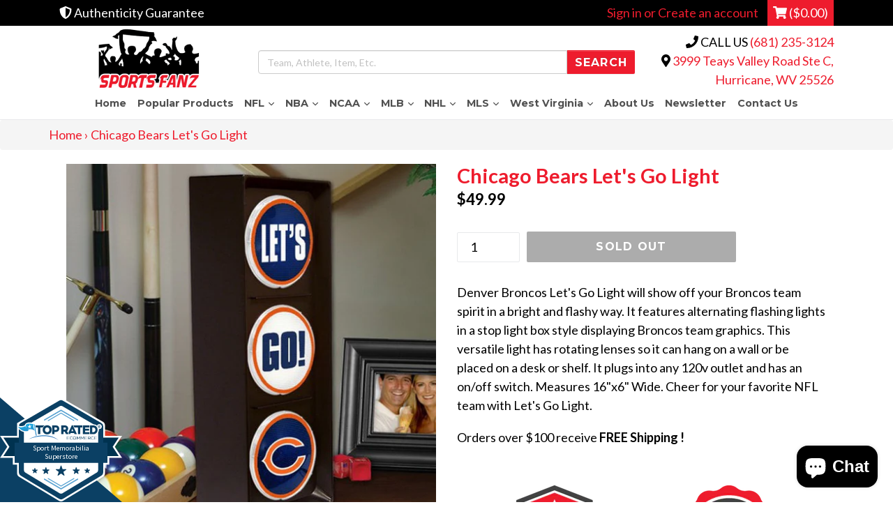

--- FILE ---
content_type: text/html; charset=utf-8
request_url: https://shop.sportsfanzwv.com/products/chicago-bears-lets-go-light
body_size: 39595
content:
<!doctype html>
<!--[if IE 9]> <html class="ie9 no-js" lang="en"> <![endif]-->
<!--[if (gt IE 9)|!(IE)]><!--> <html class="no-js" lang="en"> <!--<![endif]-->
<head>
<!-- ReSci start (Inserted on: 2021-02-12 20:00:00 UTC) -->
<!-- ReSci start (Inserted on: 2022-11-14 17:09:48 UTC -->
<script type="text/javascript">
  window._rsq = window._rsq || [];
  window._rsq.push(['_setSiteId', '1072']); // Your unique ReSci ID
  window._rsq.push(['_enableOnsite']);

  

  /*** Item View Event ***/
  
  

  
  

  /*** Cart View Event ***/
  

  /*** Search View Event ***/
  

  window._rsq.push(['_track']);

  /*** ReSci Script ***/
  (function() {
    var rScix = document.createElement('script');
    rScix.type = 'text/javascript';
    rScix.async = true;
    rScix.src = ('https:' == document.location.protocol ? 'https://' : 'http://') + 'd1stxfv94hrhia.cloudfront.net/waves/v3/w.js';
    (document.getElementsByTagName('head')[0] || document.getElementsByTagName('body')[0]).appendChild(rScix);
  })();
</script>
<!-- ReSci end -->
<!-- ReSci end -->
  
  
  
<meta name="facebook-domain-verification" content="ub55hue8w2ejrkmcn7tp9n3qxoy01x" />
  <meta name="google-site-verification" content="WczRYEovh8aHwfP_bX5TKYNPqNXI2IGRcDtFGiPHiQU" />
<!-- Google Tag Manager -->
<script>(function(w,d,s,l,i){w[l]=w[l]||[];w[l].push({'gtm.start':
new Date().getTime(),event:'gtm.js'});var f=d.getElementsByTagName(s)[0],
j=d.createElement(s),dl=l!='dataLayer'?'&l='+l:'';j.async=true;j.src=
'https://www.googletagmanager.com/gtm.js?id='+i+dl;f.parentNode.insertBefore(j,f);
})(window,document,'script','dataLayer','GTM-TQT99J4');</script>
<!-- End Google Tag Manager -->
  
  <meta charset="utf-8">
  <meta http-equiv="X-UA-Compatible" content="IE=edge,chrome=1">
  <meta name="viewport" content="width=device-width,initial-scale=1">
  <meta name="theme-color" content="#595959">
  <link rel="canonical" href="https://shop.sportsfanzwv.com/products/chicago-bears-lets-go-light">

  

  
  <title>
    Chicago Bears Let&#39;s Go Light
    
    
    
      &ndash; Sports Fanz
    
  </title>

  
    <meta name="description" content="Denver Broncos Let&#39;s Go Light will show off your Broncos team spirit in a bright and flashy way. It features alternating flashing lights in a stop light box style displaying Broncos team graphics. This versatile light has rotating lenses so it can hang on a wall or be placed on a desk or shelf. It plugs into any 120v o">
  
  <!-- Font Awesome --->
  <script defer src="https://use.fontawesome.com/releases/v5.0.6/js/all.js"></script>
  <!-- Latest compiled and minified CSS -->
<link rel="stylesheet" href="https://maxcdn.bootstrapcdn.com/bootstrap/3.3.7/css/bootstrap.min.css" integrity="sha384-BVYiiSIFeK1dGmJRAkycuHAHRg32OmUcww7on3RYdg4Va+PmSTsz/K68vbdEjh4u" crossorigin="anonymous">

<!-- Optional theme -->
<link rel="stylesheet" href="https://maxcdn.bootstrapcdn.com/bootstrap/3.3.7/css/bootstrap-theme.min.css" integrity="sha384-rHyoN1iRsVXV4nD0JutlnGaslCJuC7uwjduW9SVrLvRYooPp2bWYgmgJQIXwl/Sp" crossorigin="anonymous">

  <!-- /snippets/social-meta-tags.liquid -->
<meta property="og:site_name" content="Sports Fanz">
<meta property="og:url" content="https://shop.sportsfanzwv.com/products/chicago-bears-lets-go-light">
<meta property="og:title" content="Chicago Bears Let's Go Light">
<meta property="og:type" content="product">
<meta property="og:description" content="Denver Broncos Let&#39;s Go Light will show off your Broncos team spirit in a bright and flashy way. It features alternating flashing lights in a stop light box style displaying Broncos team graphics. This versatile light has rotating lenses so it can hang on a wall or be placed on a desk or shelf. It plugs into any 120v o"><meta property="og:price:amount" content="49.99">
  <meta property="og:price:currency" content="USD"><meta property="og:image" content="http://shop.sportsfanzwv.com/cdn/shop/products/1_4c00025b-115e-418e-9c17-d4e16348086f_1024x1024.jpg?v=1532554532">
<meta property="og:image:secure_url" content="https://shop.sportsfanzwv.com/cdn/shop/products/1_4c00025b-115e-418e-9c17-d4e16348086f_1024x1024.jpg?v=1532554532">

<meta name="twitter:site" content="@sportsfanzwv">
<meta name="twitter:card" content="summary_large_image">
<meta name="twitter:title" content="Chicago Bears Let's Go Light">
<meta name="twitter:description" content="Denver Broncos Let&#39;s Go Light will show off your Broncos team spirit in a bright and flashy way. It features alternating flashing lights in a stop light box style displaying Broncos team graphics. This versatile light has rotating lenses so it can hang on a wall or be placed on a desk or shelf. It plugs into any 120v o">

  <link href="//shop.sportsfanzwv.com/cdn/shop/t/22/assets/theme.scss.css?v=17983090219116767371702508368" rel="stylesheet" type="text/css" media="all" />
  <link href="//shop.sportsfanzwv.com/cdn/shop/t/22/assets/madwire.css?v=133195614884229904431679073628" rel="stylesheet" type="text/css" media="all" />
  <link href="https://fonts.googleapis.com/css?family=Abril+Fatface|Anton|Cabin|Cabin+Sketch|Cinzel|Comfortaa|Courgette|Dancing+Script|Grand+Hotel|Great+Vibes|Josefin+Sans|Josefin+Slab|Lobster|Lobster+Two|Merriweather|Oleo+Script|Pacifico|Passion+One|Playfair+Display|Poppins|Quicksand|Raleway|Roboto+Slab|Satisfy|Slabo+27px|Teko|Titillium+Web|Yanone+Kaffeesatz" rel="stylesheet">


  <link href="//fonts.googleapis.com/css?family=Lato:400,700" rel="stylesheet" type="text/css" media="all" />


  

    <link href="//fonts.googleapis.com/css?family=Montserrat:700" rel="stylesheet" type="text/css" media="all" />
  


  
<!-- Latest compiled and minified JavaScript -->
<script src="https://maxcdn.bootstrapcdn.com/bootstrap/3.3.7/js/bootstrap.min.js" integrity="sha384-Tc5IQib027qvyjSMfHjOMaLkfuWVxZxUPnCJA7l2mCWNIpG9mGCD8wGNIcPD7Txa" crossorigin="anonymous"></script>
  <script>
    var theme = {
      strings: {
        addToCart: "Add to cart",
        soldOut: "Sold out",
        unavailable: "Unavailable",
        showMore: "Show More",
        showLess: "Show Less",
        addressError: "Error looking up that address",
        addressNoResults: "No results for that address",
        addressQueryLimit: "You have exceeded the Google API usage limit. Consider upgrading to a \u003ca href=\"https:\/\/developers.google.com\/maps\/premium\/usage-limits\"\u003ePremium Plan\u003c\/a\u003e.",
        authError: "There was a problem authenticating your Google Maps account."
      },
      moneyFormat: "${{amount}}"
    }

    document.documentElement.className = document.documentElement.className.replace('no-js', 'js');
  </script>

  <!--[if (lte IE 9) ]><script src="//shop.sportsfanzwv.com/cdn/shop/t/22/assets/match-media.min.js?v=22265819453975888031678209175" type="text/javascript"></script><![endif]-->

  

  <!--[if (gt IE 9)|!(IE)]><!--><script src="//shop.sportsfanzwv.com/cdn/shop/t/22/assets/lazysizes.js?v=68441465964607740661678209175" async="async"></script><!--<![endif]-->
  <!--[if lte IE 9]><script src="//shop.sportsfanzwv.com/cdn/shop/t/22/assets/lazysizes.min.js?v=2888"></script><![endif]-->

  <!--[if (gt IE 9)|!(IE)]><!--><script src="//shop.sportsfanzwv.com/cdn/shop/t/22/assets/vendor.js?v=136118274122071307521678209175" defer="defer"></script><!--<![endif]-->
  <!--[if lte IE 9]><script src="//shop.sportsfanzwv.com/cdn/shop/t/22/assets/vendor.js?v=136118274122071307521678209175"></script><![endif]-->

  <!--[if (gt IE 9)|!(IE)]><!--><script src="//shop.sportsfanzwv.com/cdn/shop/t/22/assets/theme.js?v=32168285038169630181678209175" defer="defer"></script><!--<![endif]-->
  <!--[if lte IE 9]><script src="//shop.sportsfanzwv.com/cdn/shop/t/22/assets/theme.js?v=32168285038169630181678209175"></script><![endif]-->
  <!--font-awesome--><link rel="stylesheet" href="path/to/font-awesome/css/font-awesome.min.css"><!--<end font-awesome-->

  <script>window.performance && window.performance.mark && window.performance.mark('shopify.content_for_header.start');</script><meta name="google-site-verification" content="ERSx2t4rkVsQhQVOZAUwuWisHm1rNm6UMSdWpxadWmM">
<meta name="google-site-verification" content="Y_8fiGA0P9RZn3PwGNMWwEN1R06pWwdCedG4jLtxTcY">
<meta name="google-site-verification" content="TNeHULoFs-r9lAq-dJaa34CJoBdyX4e6j9YkeLp_8Pg">
<meta name="facebook-domain-verification" content="m7r0uo6h0gndb1x1pjt3jdklvwt0f9">
<meta name="facebook-domain-verification" content="2wdghjw8ynl9wh640egrcvgdrnj14x">
<meta id="shopify-digital-wallet" name="shopify-digital-wallet" content="/1078212/digital_wallets/dialog">
<meta name="shopify-checkout-api-token" content="e6acb1342f766b0cfc465bcbf647e9a8">
<meta id="in-context-paypal-metadata" data-shop-id="1078212" data-venmo-supported="true" data-environment="production" data-locale="en_US" data-paypal-v4="true" data-currency="USD">
<link rel="alternate" type="application/json+oembed" href="https://shop.sportsfanzwv.com/products/chicago-bears-lets-go-light.oembed">
<script async="async" src="/checkouts/internal/preloads.js?locale=en-US"></script>
<link rel="preconnect" href="https://shop.app" crossorigin="anonymous">
<script async="async" src="https://shop.app/checkouts/internal/preloads.js?locale=en-US&shop_id=1078212" crossorigin="anonymous"></script>
<script id="apple-pay-shop-capabilities" type="application/json">{"shopId":1078212,"countryCode":"US","currencyCode":"USD","merchantCapabilities":["supports3DS"],"merchantId":"gid:\/\/shopify\/Shop\/1078212","merchantName":"Sports Fanz","requiredBillingContactFields":["postalAddress","email"],"requiredShippingContactFields":["postalAddress","email"],"shippingType":"shipping","supportedNetworks":["visa","masterCard","amex","discover","elo","jcb"],"total":{"type":"pending","label":"Sports Fanz","amount":"1.00"},"shopifyPaymentsEnabled":true,"supportsSubscriptions":true}</script>
<script id="shopify-features" type="application/json">{"accessToken":"e6acb1342f766b0cfc465bcbf647e9a8","betas":["rich-media-storefront-analytics"],"domain":"shop.sportsfanzwv.com","predictiveSearch":true,"shopId":1078212,"locale":"en"}</script>
<script>var Shopify = Shopify || {};
Shopify.shop = "collectibles-etc.myshopify.com";
Shopify.locale = "en";
Shopify.currency = {"active":"USD","rate":"1.0"};
Shopify.country = "US";
Shopify.theme = {"name":"Copy of shopify-sections","id":124242428002,"schema_name":"Madwire-Debut","schema_version":"1.4.1","theme_store_id":null,"role":"main"};
Shopify.theme.handle = "null";
Shopify.theme.style = {"id":null,"handle":null};
Shopify.cdnHost = "shop.sportsfanzwv.com/cdn";
Shopify.routes = Shopify.routes || {};
Shopify.routes.root = "/";</script>
<script type="module">!function(o){(o.Shopify=o.Shopify||{}).modules=!0}(window);</script>
<script>!function(o){function n(){var o=[];function n(){o.push(Array.prototype.slice.apply(arguments))}return n.q=o,n}var t=o.Shopify=o.Shopify||{};t.loadFeatures=n(),t.autoloadFeatures=n()}(window);</script>
<script>
  window.ShopifyPay = window.ShopifyPay || {};
  window.ShopifyPay.apiHost = "shop.app\/pay";
  window.ShopifyPay.redirectState = null;
</script>
<script id="shop-js-analytics" type="application/json">{"pageType":"product"}</script>
<script defer="defer" async type="module" src="//shop.sportsfanzwv.com/cdn/shopifycloud/shop-js/modules/v2/client.init-shop-cart-sync_BdyHc3Nr.en.esm.js"></script>
<script defer="defer" async type="module" src="//shop.sportsfanzwv.com/cdn/shopifycloud/shop-js/modules/v2/chunk.common_Daul8nwZ.esm.js"></script>
<script type="module">
  await import("//shop.sportsfanzwv.com/cdn/shopifycloud/shop-js/modules/v2/client.init-shop-cart-sync_BdyHc3Nr.en.esm.js");
await import("//shop.sportsfanzwv.com/cdn/shopifycloud/shop-js/modules/v2/chunk.common_Daul8nwZ.esm.js");

  window.Shopify.SignInWithShop?.initShopCartSync?.({"fedCMEnabled":true,"windoidEnabled":true});

</script>
<script defer="defer" async type="module" src="//shop.sportsfanzwv.com/cdn/shopifycloud/shop-js/modules/v2/client.payment-terms_MV4M3zvL.en.esm.js"></script>
<script defer="defer" async type="module" src="//shop.sportsfanzwv.com/cdn/shopifycloud/shop-js/modules/v2/chunk.common_Daul8nwZ.esm.js"></script>
<script defer="defer" async type="module" src="//shop.sportsfanzwv.com/cdn/shopifycloud/shop-js/modules/v2/chunk.modal_CQq8HTM6.esm.js"></script>
<script type="module">
  await import("//shop.sportsfanzwv.com/cdn/shopifycloud/shop-js/modules/v2/client.payment-terms_MV4M3zvL.en.esm.js");
await import("//shop.sportsfanzwv.com/cdn/shopifycloud/shop-js/modules/v2/chunk.common_Daul8nwZ.esm.js");
await import("//shop.sportsfanzwv.com/cdn/shopifycloud/shop-js/modules/v2/chunk.modal_CQq8HTM6.esm.js");

  
</script>
<script>
  window.Shopify = window.Shopify || {};
  if (!window.Shopify.featureAssets) window.Shopify.featureAssets = {};
  window.Shopify.featureAssets['shop-js'] = {"shop-cart-sync":["modules/v2/client.shop-cart-sync_QYOiDySF.en.esm.js","modules/v2/chunk.common_Daul8nwZ.esm.js"],"init-fed-cm":["modules/v2/client.init-fed-cm_DchLp9rc.en.esm.js","modules/v2/chunk.common_Daul8nwZ.esm.js"],"shop-button":["modules/v2/client.shop-button_OV7bAJc5.en.esm.js","modules/v2/chunk.common_Daul8nwZ.esm.js"],"init-windoid":["modules/v2/client.init-windoid_DwxFKQ8e.en.esm.js","modules/v2/chunk.common_Daul8nwZ.esm.js"],"shop-cash-offers":["modules/v2/client.shop-cash-offers_DWtL6Bq3.en.esm.js","modules/v2/chunk.common_Daul8nwZ.esm.js","modules/v2/chunk.modal_CQq8HTM6.esm.js"],"shop-toast-manager":["modules/v2/client.shop-toast-manager_CX9r1SjA.en.esm.js","modules/v2/chunk.common_Daul8nwZ.esm.js"],"init-shop-email-lookup-coordinator":["modules/v2/client.init-shop-email-lookup-coordinator_UhKnw74l.en.esm.js","modules/v2/chunk.common_Daul8nwZ.esm.js"],"pay-button":["modules/v2/client.pay-button_DzxNnLDY.en.esm.js","modules/v2/chunk.common_Daul8nwZ.esm.js"],"avatar":["modules/v2/client.avatar_BTnouDA3.en.esm.js"],"init-shop-cart-sync":["modules/v2/client.init-shop-cart-sync_BdyHc3Nr.en.esm.js","modules/v2/chunk.common_Daul8nwZ.esm.js"],"shop-login-button":["modules/v2/client.shop-login-button_D8B466_1.en.esm.js","modules/v2/chunk.common_Daul8nwZ.esm.js","modules/v2/chunk.modal_CQq8HTM6.esm.js"],"init-customer-accounts-sign-up":["modules/v2/client.init-customer-accounts-sign-up_C8fpPm4i.en.esm.js","modules/v2/client.shop-login-button_D8B466_1.en.esm.js","modules/v2/chunk.common_Daul8nwZ.esm.js","modules/v2/chunk.modal_CQq8HTM6.esm.js"],"init-shop-for-new-customer-accounts":["modules/v2/client.init-shop-for-new-customer-accounts_CVTO0Ztu.en.esm.js","modules/v2/client.shop-login-button_D8B466_1.en.esm.js","modules/v2/chunk.common_Daul8nwZ.esm.js","modules/v2/chunk.modal_CQq8HTM6.esm.js"],"init-customer-accounts":["modules/v2/client.init-customer-accounts_dRgKMfrE.en.esm.js","modules/v2/client.shop-login-button_D8B466_1.en.esm.js","modules/v2/chunk.common_Daul8nwZ.esm.js","modules/v2/chunk.modal_CQq8HTM6.esm.js"],"shop-follow-button":["modules/v2/client.shop-follow-button_CkZpjEct.en.esm.js","modules/v2/chunk.common_Daul8nwZ.esm.js","modules/v2/chunk.modal_CQq8HTM6.esm.js"],"lead-capture":["modules/v2/client.lead-capture_BntHBhfp.en.esm.js","modules/v2/chunk.common_Daul8nwZ.esm.js","modules/v2/chunk.modal_CQq8HTM6.esm.js"],"checkout-modal":["modules/v2/client.checkout-modal_CfxcYbTm.en.esm.js","modules/v2/chunk.common_Daul8nwZ.esm.js","modules/v2/chunk.modal_CQq8HTM6.esm.js"],"shop-login":["modules/v2/client.shop-login_Da4GZ2H6.en.esm.js","modules/v2/chunk.common_Daul8nwZ.esm.js","modules/v2/chunk.modal_CQq8HTM6.esm.js"],"payment-terms":["modules/v2/client.payment-terms_MV4M3zvL.en.esm.js","modules/v2/chunk.common_Daul8nwZ.esm.js","modules/v2/chunk.modal_CQq8HTM6.esm.js"]};
</script>
<script id="__st">var __st={"a":1078212,"offset":-18000,"reqid":"e6d1285b-43ad-488e-ad80-9b6846727c1d-1768972214","pageurl":"shop.sportsfanzwv.com\/products\/chicago-bears-lets-go-light","u":"98ebb1a803b0","p":"product","rtyp":"product","rid":1298311118974};</script>
<script>window.ShopifyPaypalV4VisibilityTracking = true;</script>
<script id="captcha-bootstrap">!function(){'use strict';const t='contact',e='account',n='new_comment',o=[[t,t],['blogs',n],['comments',n],[t,'customer']],c=[[e,'customer_login'],[e,'guest_login'],[e,'recover_customer_password'],[e,'create_customer']],r=t=>t.map((([t,e])=>`form[action*='/${t}']:not([data-nocaptcha='true']) input[name='form_type'][value='${e}']`)).join(','),a=t=>()=>t?[...document.querySelectorAll(t)].map((t=>t.form)):[];function s(){const t=[...o],e=r(t);return a(e)}const i='password',u='form_key',d=['recaptcha-v3-token','g-recaptcha-response','h-captcha-response',i],f=()=>{try{return window.sessionStorage}catch{return}},m='__shopify_v',_=t=>t.elements[u];function p(t,e,n=!1){try{const o=window.sessionStorage,c=JSON.parse(o.getItem(e)),{data:r}=function(t){const{data:e,action:n}=t;return t[m]||n?{data:e,action:n}:{data:t,action:n}}(c);for(const[e,n]of Object.entries(r))t.elements[e]&&(t.elements[e].value=n);n&&o.removeItem(e)}catch(o){console.error('form repopulation failed',{error:o})}}const l='form_type',E='cptcha';function T(t){t.dataset[E]=!0}const w=window,h=w.document,L='Shopify',v='ce_forms',y='captcha';let A=!1;((t,e)=>{const n=(g='f06e6c50-85a8-45c8-87d0-21a2b65856fe',I='https://cdn.shopify.com/shopifycloud/storefront-forms-hcaptcha/ce_storefront_forms_captcha_hcaptcha.v1.5.2.iife.js',D={infoText:'Protected by hCaptcha',privacyText:'Privacy',termsText:'Terms'},(t,e,n)=>{const o=w[L][v],c=o.bindForm;if(c)return c(t,g,e,D).then(n);var r;o.q.push([[t,g,e,D],n]),r=I,A||(h.body.append(Object.assign(h.createElement('script'),{id:'captcha-provider',async:!0,src:r})),A=!0)});var g,I,D;w[L]=w[L]||{},w[L][v]=w[L][v]||{},w[L][v].q=[],w[L][y]=w[L][y]||{},w[L][y].protect=function(t,e){n(t,void 0,e),T(t)},Object.freeze(w[L][y]),function(t,e,n,w,h,L){const[v,y,A,g]=function(t,e,n){const i=e?o:[],u=t?c:[],d=[...i,...u],f=r(d),m=r(i),_=r(d.filter((([t,e])=>n.includes(e))));return[a(f),a(m),a(_),s()]}(w,h,L),I=t=>{const e=t.target;return e instanceof HTMLFormElement?e:e&&e.form},D=t=>v().includes(t);t.addEventListener('submit',(t=>{const e=I(t);if(!e)return;const n=D(e)&&!e.dataset.hcaptchaBound&&!e.dataset.recaptchaBound,o=_(e),c=g().includes(e)&&(!o||!o.value);(n||c)&&t.preventDefault(),c&&!n&&(function(t){try{if(!f())return;!function(t){const e=f();if(!e)return;const n=_(t);if(!n)return;const o=n.value;o&&e.removeItem(o)}(t);const e=Array.from(Array(32),(()=>Math.random().toString(36)[2])).join('');!function(t,e){_(t)||t.append(Object.assign(document.createElement('input'),{type:'hidden',name:u})),t.elements[u].value=e}(t,e),function(t,e){const n=f();if(!n)return;const o=[...t.querySelectorAll(`input[type='${i}']`)].map((({name:t})=>t)),c=[...d,...o],r={};for(const[a,s]of new FormData(t).entries())c.includes(a)||(r[a]=s);n.setItem(e,JSON.stringify({[m]:1,action:t.action,data:r}))}(t,e)}catch(e){console.error('failed to persist form',e)}}(e),e.submit())}));const S=(t,e)=>{t&&!t.dataset[E]&&(n(t,e.some((e=>e===t))),T(t))};for(const o of['focusin','change'])t.addEventListener(o,(t=>{const e=I(t);D(e)&&S(e,y())}));const B=e.get('form_key'),M=e.get(l),P=B&&M;t.addEventListener('DOMContentLoaded',(()=>{const t=y();if(P)for(const e of t)e.elements[l].value===M&&p(e,B);[...new Set([...A(),...v().filter((t=>'true'===t.dataset.shopifyCaptcha))])].forEach((e=>S(e,t)))}))}(h,new URLSearchParams(w.location.search),n,t,e,['guest_login'])})(!0,!0)}();</script>
<script integrity="sha256-4kQ18oKyAcykRKYeNunJcIwy7WH5gtpwJnB7kiuLZ1E=" data-source-attribution="shopify.loadfeatures" defer="defer" src="//shop.sportsfanzwv.com/cdn/shopifycloud/storefront/assets/storefront/load_feature-a0a9edcb.js" crossorigin="anonymous"></script>
<script crossorigin="anonymous" defer="defer" src="//shop.sportsfanzwv.com/cdn/shopifycloud/storefront/assets/shopify_pay/storefront-65b4c6d7.js?v=20250812"></script>
<script data-source-attribution="shopify.dynamic_checkout.dynamic.init">var Shopify=Shopify||{};Shopify.PaymentButton=Shopify.PaymentButton||{isStorefrontPortableWallets:!0,init:function(){window.Shopify.PaymentButton.init=function(){};var t=document.createElement("script");t.src="https://shop.sportsfanzwv.com/cdn/shopifycloud/portable-wallets/latest/portable-wallets.en.js",t.type="module",document.head.appendChild(t)}};
</script>
<script data-source-attribution="shopify.dynamic_checkout.buyer_consent">
  function portableWalletsHideBuyerConsent(e){var t=document.getElementById("shopify-buyer-consent"),n=document.getElementById("shopify-subscription-policy-button");t&&n&&(t.classList.add("hidden"),t.setAttribute("aria-hidden","true"),n.removeEventListener("click",e))}function portableWalletsShowBuyerConsent(e){var t=document.getElementById("shopify-buyer-consent"),n=document.getElementById("shopify-subscription-policy-button");t&&n&&(t.classList.remove("hidden"),t.removeAttribute("aria-hidden"),n.addEventListener("click",e))}window.Shopify?.PaymentButton&&(window.Shopify.PaymentButton.hideBuyerConsent=portableWalletsHideBuyerConsent,window.Shopify.PaymentButton.showBuyerConsent=portableWalletsShowBuyerConsent);
</script>
<script data-source-attribution="shopify.dynamic_checkout.cart.bootstrap">document.addEventListener("DOMContentLoaded",(function(){function t(){return document.querySelector("shopify-accelerated-checkout-cart, shopify-accelerated-checkout")}if(t())Shopify.PaymentButton.init();else{new MutationObserver((function(e,n){t()&&(Shopify.PaymentButton.init(),n.disconnect())})).observe(document.body,{childList:!0,subtree:!0})}}));
</script>
<link id="shopify-accelerated-checkout-styles" rel="stylesheet" media="screen" href="https://shop.sportsfanzwv.com/cdn/shopifycloud/portable-wallets/latest/accelerated-checkout-backwards-compat.css" crossorigin="anonymous">
<style id="shopify-accelerated-checkout-cart">
        #shopify-buyer-consent {
  margin-top: 1em;
  display: inline-block;
  width: 100%;
}

#shopify-buyer-consent.hidden {
  display: none;
}

#shopify-subscription-policy-button {
  background: none;
  border: none;
  padding: 0;
  text-decoration: underline;
  font-size: inherit;
  cursor: pointer;
}

#shopify-subscription-policy-button::before {
  box-shadow: none;
}

      </style>

<script>window.performance && window.performance.mark && window.performance.mark('shopify.content_for_header.end');</script>
  <script>(function(w,d,t,r,u){var f,n,i;w[u]=w[u]||[],f=function(){var o={ti:"17503941"};o.q=w[u],w[u]=new UET(o),w[u].push("pageLoad")},n=d.createElement(t),n.src=r,n.async=1,n.onload=n.onreadystatechange=function(){var s=this.readyState;s&&s!=="loaded"&&s!=="complete"||(f(),n.onload=n.onreadystatechange=null)},i=d.getElementsByTagName(t)[0],i.parentNode.insertBefore(n,i)})(window,document,"script","//bat.bing.com/bat.js","uetq");</script>





<script type="text/javascript">
window.dataLayer = window.dataLayer || [];

window.appStart = function(){
  window.productPageHandle = function(){

    var productName = "Chicago Bears Lets Go Light";
    var productId = "1298311118974";
    var productPrice = "49.99";
    var productBrand = "The Memory Company";
    var productCollection = "Chicago Bears";
    var productType = "NFL";
    var productSku = "chicago-bears-lets-go-light";
    var productVariantId = "12114633687166";
    var productVariantTitle = "Default Title";

    window.dataLayer.push({
      event: "analyzify_productDetail",
      productId: productId,
      productName: productName,
      productPrice: productPrice,
      productBrand: productBrand,
      productCategory: productCollection,
      productType: productType,
      productSku: productSku,
      productVariantId: productVariantId,
      productVariantTitle: productVariantTitle,
      currency: "USD",
    });
  };

  window.allPageHandle = function(){
    window.dataLayer.push({
      event: "ga4kit_info",
      contentGroup: "product",
      
        userType: "visitor",
      
    });
  };
  allPageHandle();
      
  
    productPageHandle();
  

}
appStart();
</script>


<script type="text/javascript">
    (function(c,l,a,r,i,t,y){
        c[a]=c[a]||function(){(c[a].q=c[a].q||[]).push(arguments)};
        t=l.createElement(r);t.async=1;t.src="https://www.clarity.ms/tag/"+i;
        y=l.getElementsByTagName(r)[0];y.parentNode.insertBefore(t,y);
    })(window, document, "clarity", "script", "ewc1owr6dr");
</script>

<script src="https://cdn.shopify.com/extensions/e8878072-2f6b-4e89-8082-94b04320908d/inbox-1254/assets/inbox-chat-loader.js" type="text/javascript" defer="defer"></script>
<link href="https://monorail-edge.shopifysvc.com" rel="dns-prefetch">
<script>(function(){if ("sendBeacon" in navigator && "performance" in window) {try {var session_token_from_headers = performance.getEntriesByType('navigation')[0].serverTiming.find(x => x.name == '_s').description;} catch {var session_token_from_headers = undefined;}var session_cookie_matches = document.cookie.match(/_shopify_s=([^;]*)/);var session_token_from_cookie = session_cookie_matches && session_cookie_matches.length === 2 ? session_cookie_matches[1] : "";var session_token = session_token_from_headers || session_token_from_cookie || "";function handle_abandonment_event(e) {var entries = performance.getEntries().filter(function(entry) {return /monorail-edge.shopifysvc.com/.test(entry.name);});if (!window.abandonment_tracked && entries.length === 0) {window.abandonment_tracked = true;var currentMs = Date.now();var navigation_start = performance.timing.navigationStart;var payload = {shop_id: 1078212,url: window.location.href,navigation_start,duration: currentMs - navigation_start,session_token,page_type: "product"};window.navigator.sendBeacon("https://monorail-edge.shopifysvc.com/v1/produce", JSON.stringify({schema_id: "online_store_buyer_site_abandonment/1.1",payload: payload,metadata: {event_created_at_ms: currentMs,event_sent_at_ms: currentMs}}));}}window.addEventListener('pagehide', handle_abandonment_event);}}());</script>
<script id="web-pixels-manager-setup">(function e(e,d,r,n,o){if(void 0===o&&(o={}),!Boolean(null===(a=null===(i=window.Shopify)||void 0===i?void 0:i.analytics)||void 0===a?void 0:a.replayQueue)){var i,a;window.Shopify=window.Shopify||{};var t=window.Shopify;t.analytics=t.analytics||{};var s=t.analytics;s.replayQueue=[],s.publish=function(e,d,r){return s.replayQueue.push([e,d,r]),!0};try{self.performance.mark("wpm:start")}catch(e){}var l=function(){var e={modern:/Edge?\/(1{2}[4-9]|1[2-9]\d|[2-9]\d{2}|\d{4,})\.\d+(\.\d+|)|Firefox\/(1{2}[4-9]|1[2-9]\d|[2-9]\d{2}|\d{4,})\.\d+(\.\d+|)|Chrom(ium|e)\/(9{2}|\d{3,})\.\d+(\.\d+|)|(Maci|X1{2}).+ Version\/(15\.\d+|(1[6-9]|[2-9]\d|\d{3,})\.\d+)([,.]\d+|)( \(\w+\)|)( Mobile\/\w+|) Safari\/|Chrome.+OPR\/(9{2}|\d{3,})\.\d+\.\d+|(CPU[ +]OS|iPhone[ +]OS|CPU[ +]iPhone|CPU IPhone OS|CPU iPad OS)[ +]+(15[._]\d+|(1[6-9]|[2-9]\d|\d{3,})[._]\d+)([._]\d+|)|Android:?[ /-](13[3-9]|1[4-9]\d|[2-9]\d{2}|\d{4,})(\.\d+|)(\.\d+|)|Android.+Firefox\/(13[5-9]|1[4-9]\d|[2-9]\d{2}|\d{4,})\.\d+(\.\d+|)|Android.+Chrom(ium|e)\/(13[3-9]|1[4-9]\d|[2-9]\d{2}|\d{4,})\.\d+(\.\d+|)|SamsungBrowser\/([2-9]\d|\d{3,})\.\d+/,legacy:/Edge?\/(1[6-9]|[2-9]\d|\d{3,})\.\d+(\.\d+|)|Firefox\/(5[4-9]|[6-9]\d|\d{3,})\.\d+(\.\d+|)|Chrom(ium|e)\/(5[1-9]|[6-9]\d|\d{3,})\.\d+(\.\d+|)([\d.]+$|.*Safari\/(?![\d.]+ Edge\/[\d.]+$))|(Maci|X1{2}).+ Version\/(10\.\d+|(1[1-9]|[2-9]\d|\d{3,})\.\d+)([,.]\d+|)( \(\w+\)|)( Mobile\/\w+|) Safari\/|Chrome.+OPR\/(3[89]|[4-9]\d|\d{3,})\.\d+\.\d+|(CPU[ +]OS|iPhone[ +]OS|CPU[ +]iPhone|CPU IPhone OS|CPU iPad OS)[ +]+(10[._]\d+|(1[1-9]|[2-9]\d|\d{3,})[._]\d+)([._]\d+|)|Android:?[ /-](13[3-9]|1[4-9]\d|[2-9]\d{2}|\d{4,})(\.\d+|)(\.\d+|)|Mobile Safari.+OPR\/([89]\d|\d{3,})\.\d+\.\d+|Android.+Firefox\/(13[5-9]|1[4-9]\d|[2-9]\d{2}|\d{4,})\.\d+(\.\d+|)|Android.+Chrom(ium|e)\/(13[3-9]|1[4-9]\d|[2-9]\d{2}|\d{4,})\.\d+(\.\d+|)|Android.+(UC? ?Browser|UCWEB|U3)[ /]?(15\.([5-9]|\d{2,})|(1[6-9]|[2-9]\d|\d{3,})\.\d+)\.\d+|SamsungBrowser\/(5\.\d+|([6-9]|\d{2,})\.\d+)|Android.+MQ{2}Browser\/(14(\.(9|\d{2,})|)|(1[5-9]|[2-9]\d|\d{3,})(\.\d+|))(\.\d+|)|K[Aa][Ii]OS\/(3\.\d+|([4-9]|\d{2,})\.\d+)(\.\d+|)/},d=e.modern,r=e.legacy,n=navigator.userAgent;return n.match(d)?"modern":n.match(r)?"legacy":"unknown"}(),u="modern"===l?"modern":"legacy",c=(null!=n?n:{modern:"",legacy:""})[u],f=function(e){return[e.baseUrl,"/wpm","/b",e.hashVersion,"modern"===e.buildTarget?"m":"l",".js"].join("")}({baseUrl:d,hashVersion:r,buildTarget:u}),m=function(e){var d=e.version,r=e.bundleTarget,n=e.surface,o=e.pageUrl,i=e.monorailEndpoint;return{emit:function(e){var a=e.status,t=e.errorMsg,s=(new Date).getTime(),l=JSON.stringify({metadata:{event_sent_at_ms:s},events:[{schema_id:"web_pixels_manager_load/3.1",payload:{version:d,bundle_target:r,page_url:o,status:a,surface:n,error_msg:t},metadata:{event_created_at_ms:s}}]});if(!i)return console&&console.warn&&console.warn("[Web Pixels Manager] No Monorail endpoint provided, skipping logging."),!1;try{return self.navigator.sendBeacon.bind(self.navigator)(i,l)}catch(e){}var u=new XMLHttpRequest;try{return u.open("POST",i,!0),u.setRequestHeader("Content-Type","text/plain"),u.send(l),!0}catch(e){return console&&console.warn&&console.warn("[Web Pixels Manager] Got an unhandled error while logging to Monorail."),!1}}}}({version:r,bundleTarget:l,surface:e.surface,pageUrl:self.location.href,monorailEndpoint:e.monorailEndpoint});try{o.browserTarget=l,function(e){var d=e.src,r=e.async,n=void 0===r||r,o=e.onload,i=e.onerror,a=e.sri,t=e.scriptDataAttributes,s=void 0===t?{}:t,l=document.createElement("script"),u=document.querySelector("head"),c=document.querySelector("body");if(l.async=n,l.src=d,a&&(l.integrity=a,l.crossOrigin="anonymous"),s)for(var f in s)if(Object.prototype.hasOwnProperty.call(s,f))try{l.dataset[f]=s[f]}catch(e){}if(o&&l.addEventListener("load",o),i&&l.addEventListener("error",i),u)u.appendChild(l);else{if(!c)throw new Error("Did not find a head or body element to append the script");c.appendChild(l)}}({src:f,async:!0,onload:function(){if(!function(){var e,d;return Boolean(null===(d=null===(e=window.Shopify)||void 0===e?void 0:e.analytics)||void 0===d?void 0:d.initialized)}()){var d=window.webPixelsManager.init(e)||void 0;if(d){var r=window.Shopify.analytics;r.replayQueue.forEach((function(e){var r=e[0],n=e[1],o=e[2];d.publishCustomEvent(r,n,o)})),r.replayQueue=[],r.publish=d.publishCustomEvent,r.visitor=d.visitor,r.initialized=!0}}},onerror:function(){return m.emit({status:"failed",errorMsg:"".concat(f," has failed to load")})},sri:function(e){var d=/^sha384-[A-Za-z0-9+/=]+$/;return"string"==typeof e&&d.test(e)}(c)?c:"",scriptDataAttributes:o}),m.emit({status:"loading"})}catch(e){m.emit({status:"failed",errorMsg:(null==e?void 0:e.message)||"Unknown error"})}}})({shopId: 1078212,storefrontBaseUrl: "https://shop.sportsfanzwv.com",extensionsBaseUrl: "https://extensions.shopifycdn.com/cdn/shopifycloud/web-pixels-manager",monorailEndpoint: "https://monorail-edge.shopifysvc.com/unstable/produce_batch",surface: "storefront-renderer",enabledBetaFlags: ["2dca8a86"],webPixelsConfigList: [{"id":"735477858","configuration":"{\"pixelCode\":\"CJEG8HBC77U56AD1GFU0\"}","eventPayloadVersion":"v1","runtimeContext":"STRICT","scriptVersion":"22e92c2ad45662f435e4801458fb78cc","type":"APP","apiClientId":4383523,"privacyPurposes":["ANALYTICS","MARKETING","SALE_OF_DATA"],"dataSharingAdjustments":{"protectedCustomerApprovalScopes":["read_customer_address","read_customer_email","read_customer_name","read_customer_personal_data","read_customer_phone"]}},{"id":"403308642","configuration":"{\"config\":\"{\\\"pixel_id\\\":\\\"G-6P9Z0ZERCQ\\\",\\\"target_country\\\":\\\"US\\\",\\\"gtag_events\\\":[{\\\"type\\\":\\\"begin_checkout\\\",\\\"action_label\\\":\\\"G-6P9Z0ZERCQ\\\"},{\\\"type\\\":\\\"search\\\",\\\"action_label\\\":\\\"G-6P9Z0ZERCQ\\\"},{\\\"type\\\":\\\"view_item\\\",\\\"action_label\\\":[\\\"G-6P9Z0ZERCQ\\\",\\\"MC-DNT7973KBC\\\"]},{\\\"type\\\":\\\"purchase\\\",\\\"action_label\\\":[\\\"G-6P9Z0ZERCQ\\\",\\\"MC-DNT7973KBC\\\"]},{\\\"type\\\":\\\"page_view\\\",\\\"action_label\\\":[\\\"G-6P9Z0ZERCQ\\\",\\\"MC-DNT7973KBC\\\"]},{\\\"type\\\":\\\"add_payment_info\\\",\\\"action_label\\\":\\\"G-6P9Z0ZERCQ\\\"},{\\\"type\\\":\\\"add_to_cart\\\",\\\"action_label\\\":\\\"G-6P9Z0ZERCQ\\\"}],\\\"enable_monitoring_mode\\\":false}\"}","eventPayloadVersion":"v1","runtimeContext":"OPEN","scriptVersion":"b2a88bafab3e21179ed38636efcd8a93","type":"APP","apiClientId":1780363,"privacyPurposes":[],"dataSharingAdjustments":{"protectedCustomerApprovalScopes":["read_customer_address","read_customer_email","read_customer_name","read_customer_personal_data","read_customer_phone"]}},{"id":"183173218","configuration":"{\"pixel_id\":\"311743425659543\",\"pixel_type\":\"facebook_pixel\",\"metaapp_system_user_token\":\"-\"}","eventPayloadVersion":"v1","runtimeContext":"OPEN","scriptVersion":"ca16bc87fe92b6042fbaa3acc2fbdaa6","type":"APP","apiClientId":2329312,"privacyPurposes":["ANALYTICS","MARKETING","SALE_OF_DATA"],"dataSharingAdjustments":{"protectedCustomerApprovalScopes":["read_customer_address","read_customer_email","read_customer_name","read_customer_personal_data","read_customer_phone"]}},{"id":"49807458","configuration":"{\"tagID\":\"2614314537832\"}","eventPayloadVersion":"v1","runtimeContext":"STRICT","scriptVersion":"18031546ee651571ed29edbe71a3550b","type":"APP","apiClientId":3009811,"privacyPurposes":["ANALYTICS","MARKETING","SALE_OF_DATA"],"dataSharingAdjustments":{"protectedCustomerApprovalScopes":["read_customer_address","read_customer_email","read_customer_name","read_customer_personal_data","read_customer_phone"]}},{"id":"47120482","eventPayloadVersion":"1","runtimeContext":"LAX","scriptVersion":"1","type":"CUSTOM","privacyPurposes":[],"name":"M360 Custom Pixel"},{"id":"shopify-app-pixel","configuration":"{}","eventPayloadVersion":"v1","runtimeContext":"STRICT","scriptVersion":"0450","apiClientId":"shopify-pixel","type":"APP","privacyPurposes":["ANALYTICS","MARKETING"]},{"id":"shopify-custom-pixel","eventPayloadVersion":"v1","runtimeContext":"LAX","scriptVersion":"0450","apiClientId":"shopify-pixel","type":"CUSTOM","privacyPurposes":["ANALYTICS","MARKETING"]}],isMerchantRequest: false,initData: {"shop":{"name":"Sports Fanz","paymentSettings":{"currencyCode":"USD"},"myshopifyDomain":"collectibles-etc.myshopify.com","countryCode":"US","storefrontUrl":"https:\/\/shop.sportsfanzwv.com"},"customer":null,"cart":null,"checkout":null,"productVariants":[{"price":{"amount":49.99,"currencyCode":"USD"},"product":{"title":"Chicago Bears Let's Go Light","vendor":"The Memory Company","id":"1298311118974","untranslatedTitle":"Chicago Bears Let's Go Light","url":"\/products\/chicago-bears-lets-go-light","type":"NFL"},"id":"12114633687166","image":{"src":"\/\/shop.sportsfanzwv.com\/cdn\/shop\/products\/1_4c00025b-115e-418e-9c17-d4e16348086f.jpg?v=1532554532"},"sku":"chicago-bears-lets-go-light","title":"Default Title","untranslatedTitle":"Default Title"}],"purchasingCompany":null},},"https://shop.sportsfanzwv.com/cdn","fcfee988w5aeb613cpc8e4bc33m6693e112",{"modern":"","legacy":""},{"shopId":"1078212","storefrontBaseUrl":"https:\/\/shop.sportsfanzwv.com","extensionBaseUrl":"https:\/\/extensions.shopifycdn.com\/cdn\/shopifycloud\/web-pixels-manager","surface":"storefront-renderer","enabledBetaFlags":"[\"2dca8a86\"]","isMerchantRequest":"false","hashVersion":"fcfee988w5aeb613cpc8e4bc33m6693e112","publish":"custom","events":"[[\"page_viewed\",{}],[\"product_viewed\",{\"productVariant\":{\"price\":{\"amount\":49.99,\"currencyCode\":\"USD\"},\"product\":{\"title\":\"Chicago Bears Let's Go Light\",\"vendor\":\"The Memory Company\",\"id\":\"1298311118974\",\"untranslatedTitle\":\"Chicago Bears Let's Go Light\",\"url\":\"\/products\/chicago-bears-lets-go-light\",\"type\":\"NFL\"},\"id\":\"12114633687166\",\"image\":{\"src\":\"\/\/shop.sportsfanzwv.com\/cdn\/shop\/products\/1_4c00025b-115e-418e-9c17-d4e16348086f.jpg?v=1532554532\"},\"sku\":\"chicago-bears-lets-go-light\",\"title\":\"Default Title\",\"untranslatedTitle\":\"Default Title\"}}]]"});</script><script>
  window.ShopifyAnalytics = window.ShopifyAnalytics || {};
  window.ShopifyAnalytics.meta = window.ShopifyAnalytics.meta || {};
  window.ShopifyAnalytics.meta.currency = 'USD';
  var meta = {"product":{"id":1298311118974,"gid":"gid:\/\/shopify\/Product\/1298311118974","vendor":"The Memory Company","type":"NFL","handle":"chicago-bears-lets-go-light","variants":[{"id":12114633687166,"price":4999,"name":"Chicago Bears Let's Go Light","public_title":null,"sku":"chicago-bears-lets-go-light"}],"remote":false},"page":{"pageType":"product","resourceType":"product","resourceId":1298311118974,"requestId":"e6d1285b-43ad-488e-ad80-9b6846727c1d-1768972214"}};
  for (var attr in meta) {
    window.ShopifyAnalytics.meta[attr] = meta[attr];
  }
</script>
<script class="analytics">
  (function () {
    var customDocumentWrite = function(content) {
      var jquery = null;

      if (window.jQuery) {
        jquery = window.jQuery;
      } else if (window.Checkout && window.Checkout.$) {
        jquery = window.Checkout.$;
      }

      if (jquery) {
        jquery('body').append(content);
      }
    };

    var hasLoggedConversion = function(token) {
      if (token) {
        return document.cookie.indexOf('loggedConversion=' + token) !== -1;
      }
      return false;
    }

    var setCookieIfConversion = function(token) {
      if (token) {
        var twoMonthsFromNow = new Date(Date.now());
        twoMonthsFromNow.setMonth(twoMonthsFromNow.getMonth() + 2);

        document.cookie = 'loggedConversion=' + token + '; expires=' + twoMonthsFromNow;
      }
    }

    var trekkie = window.ShopifyAnalytics.lib = window.trekkie = window.trekkie || [];
    if (trekkie.integrations) {
      return;
    }
    trekkie.methods = [
      'identify',
      'page',
      'ready',
      'track',
      'trackForm',
      'trackLink'
    ];
    trekkie.factory = function(method) {
      return function() {
        var args = Array.prototype.slice.call(arguments);
        args.unshift(method);
        trekkie.push(args);
        return trekkie;
      };
    };
    for (var i = 0; i < trekkie.methods.length; i++) {
      var key = trekkie.methods[i];
      trekkie[key] = trekkie.factory(key);
    }
    trekkie.load = function(config) {
      trekkie.config = config || {};
      trekkie.config.initialDocumentCookie = document.cookie;
      var first = document.getElementsByTagName('script')[0];
      var script = document.createElement('script');
      script.type = 'text/javascript';
      script.onerror = function(e) {
        var scriptFallback = document.createElement('script');
        scriptFallback.type = 'text/javascript';
        scriptFallback.onerror = function(error) {
                var Monorail = {
      produce: function produce(monorailDomain, schemaId, payload) {
        var currentMs = new Date().getTime();
        var event = {
          schema_id: schemaId,
          payload: payload,
          metadata: {
            event_created_at_ms: currentMs,
            event_sent_at_ms: currentMs
          }
        };
        return Monorail.sendRequest("https://" + monorailDomain + "/v1/produce", JSON.stringify(event));
      },
      sendRequest: function sendRequest(endpointUrl, payload) {
        // Try the sendBeacon API
        if (window && window.navigator && typeof window.navigator.sendBeacon === 'function' && typeof window.Blob === 'function' && !Monorail.isIos12()) {
          var blobData = new window.Blob([payload], {
            type: 'text/plain'
          });

          if (window.navigator.sendBeacon(endpointUrl, blobData)) {
            return true;
          } // sendBeacon was not successful

        } // XHR beacon

        var xhr = new XMLHttpRequest();

        try {
          xhr.open('POST', endpointUrl);
          xhr.setRequestHeader('Content-Type', 'text/plain');
          xhr.send(payload);
        } catch (e) {
          console.log(e);
        }

        return false;
      },
      isIos12: function isIos12() {
        return window.navigator.userAgent.lastIndexOf('iPhone; CPU iPhone OS 12_') !== -1 || window.navigator.userAgent.lastIndexOf('iPad; CPU OS 12_') !== -1;
      }
    };
    Monorail.produce('monorail-edge.shopifysvc.com',
      'trekkie_storefront_load_errors/1.1',
      {shop_id: 1078212,
      theme_id: 124242428002,
      app_name: "storefront",
      context_url: window.location.href,
      source_url: "//shop.sportsfanzwv.com/cdn/s/trekkie.storefront.cd680fe47e6c39ca5d5df5f0a32d569bc48c0f27.min.js"});

        };
        scriptFallback.async = true;
        scriptFallback.src = '//shop.sportsfanzwv.com/cdn/s/trekkie.storefront.cd680fe47e6c39ca5d5df5f0a32d569bc48c0f27.min.js';
        first.parentNode.insertBefore(scriptFallback, first);
      };
      script.async = true;
      script.src = '//shop.sportsfanzwv.com/cdn/s/trekkie.storefront.cd680fe47e6c39ca5d5df5f0a32d569bc48c0f27.min.js';
      first.parentNode.insertBefore(script, first);
    };
    trekkie.load(
      {"Trekkie":{"appName":"storefront","development":false,"defaultAttributes":{"shopId":1078212,"isMerchantRequest":null,"themeId":124242428002,"themeCityHash":"4170957699445520719","contentLanguage":"en","currency":"USD","eventMetadataId":"e8b090d7-1611-4319-96ae-9c777e84c11b"},"isServerSideCookieWritingEnabled":true,"monorailRegion":"shop_domain","enabledBetaFlags":["65f19447"]},"Session Attribution":{},"S2S":{"facebookCapiEnabled":true,"source":"trekkie-storefront-renderer","apiClientId":580111}}
    );

    var loaded = false;
    trekkie.ready(function() {
      if (loaded) return;
      loaded = true;

      window.ShopifyAnalytics.lib = window.trekkie;

      var originalDocumentWrite = document.write;
      document.write = customDocumentWrite;
      try { window.ShopifyAnalytics.merchantGoogleAnalytics.call(this); } catch(error) {};
      document.write = originalDocumentWrite;

      window.ShopifyAnalytics.lib.page(null,{"pageType":"product","resourceType":"product","resourceId":1298311118974,"requestId":"e6d1285b-43ad-488e-ad80-9b6846727c1d-1768972214","shopifyEmitted":true});

      var match = window.location.pathname.match(/checkouts\/(.+)\/(thank_you|post_purchase)/)
      var token = match? match[1]: undefined;
      if (!hasLoggedConversion(token)) {
        setCookieIfConversion(token);
        window.ShopifyAnalytics.lib.track("Viewed Product",{"currency":"USD","variantId":12114633687166,"productId":1298311118974,"productGid":"gid:\/\/shopify\/Product\/1298311118974","name":"Chicago Bears Let's Go Light","price":"49.99","sku":"chicago-bears-lets-go-light","brand":"The Memory Company","variant":null,"category":"NFL","nonInteraction":true,"remote":false},undefined,undefined,{"shopifyEmitted":true});
      window.ShopifyAnalytics.lib.track("monorail:\/\/trekkie_storefront_viewed_product\/1.1",{"currency":"USD","variantId":12114633687166,"productId":1298311118974,"productGid":"gid:\/\/shopify\/Product\/1298311118974","name":"Chicago Bears Let's Go Light","price":"49.99","sku":"chicago-bears-lets-go-light","brand":"The Memory Company","variant":null,"category":"NFL","nonInteraction":true,"remote":false,"referer":"https:\/\/shop.sportsfanzwv.com\/products\/chicago-bears-lets-go-light"});
      }
    });


        var eventsListenerScript = document.createElement('script');
        eventsListenerScript.async = true;
        eventsListenerScript.src = "//shop.sportsfanzwv.com/cdn/shopifycloud/storefront/assets/shop_events_listener-3da45d37.js";
        document.getElementsByTagName('head')[0].appendChild(eventsListenerScript);

})();</script>
<script
  defer
  src="https://shop.sportsfanzwv.com/cdn/shopifycloud/perf-kit/shopify-perf-kit-3.0.4.min.js"
  data-application="storefront-renderer"
  data-shop-id="1078212"
  data-render-region="gcp-us-central1"
  data-page-type="product"
  data-theme-instance-id="124242428002"
  data-theme-name="Madwire-Debut"
  data-theme-version="1.4.1"
  data-monorail-region="shop_domain"
  data-resource-timing-sampling-rate="10"
  data-shs="true"
  data-shs-beacon="true"
  data-shs-export-with-fetch="true"
  data-shs-logs-sample-rate="1"
  data-shs-beacon-endpoint="https://shop.sportsfanzwv.com/api/collect"
></script>
</head>

<body class="template-product">

<!-- Google Tag Manager (noscript) -->
<noscript><iframe src="https://www.googletagmanager.com/ns.html?id=GTM-TQT99J4"
height="0" width="0" style="display:none;visibility:hidden"></iframe></noscript>
<!-- End Google Tag Manager (noscript) -->

  <a class="in-page-link visually-hidden skip-link" href="#MainContent">Skip to content</a>

  <div id="SearchDrawer" class="search-bar drawer drawer--top">
    <div class="search-bar__table">
      <div class="search-bar__table-cell search-bar__form-wrapper">
        <form class="search search-bar__form" action="/search" method="get" role="search">
          <button class="search-bar__submit search__submit btn--link" type="submit">
            <svg aria-hidden="true" focusable="false" role="presentation" class="icon icon-search" viewBox="0 0 37 40"><path d="M35.6 36l-9.8-9.8c4.1-5.4 3.6-13.2-1.3-18.1-5.4-5.4-14.2-5.4-19.7 0-5.4 5.4-5.4 14.2 0 19.7 2.6 2.6 6.1 4.1 9.8 4.1 3 0 5.9-1 8.3-2.8l9.8 9.8c.4.4.9.6 1.4.6s1-.2 1.4-.6c.9-.9.9-2.1.1-2.9zm-20.9-8.2c-2.6 0-5.1-1-7-2.9-3.9-3.9-3.9-10.1 0-14C9.6 9 12.2 8 14.7 8s5.1 1 7 2.9c3.9 3.9 3.9 10.1 0 14-1.9 1.9-4.4 2.9-7 2.9z"/></svg>
            <span class="icon__fallback-text">Submit</span>
          </button>
          <input class="search__input search-bar__input" type="search" name="q" value="" placeholder="Search" aria-label="Search">
        </form>
      </div>
      <div class="search-bar__table-cell text-right">
        <button type="button" class="btn--link search-bar__close js-drawer-close">
          <svg aria-hidden="true" focusable="false" role="presentation" class="icon icon-close" viewBox="0 0 37 40"><path d="M21.3 23l11-11c.8-.8.8-2 0-2.8-.8-.8-2-.8-2.8 0l-11 11-11-11c-.8-.8-2-.8-2.8 0-.8.8-.8 2 0 2.8l11 11-11 11c-.8.8-.8 2 0 2.8.4.4.9.6 1.4.6s1-.2 1.4-.6l11-11 11 11c.4.4.9.6 1.4.6s1-.2 1.4-.6c.8-.8.8-2 0-2.8l-11-11z"/></svg>
          <span class="icon__fallback-text">Close search</span>
        </button>
      </div>
    </div>
  </div>

  <div id="shopify-section-header" class="shopify-section">
  <style>
    .notification-bar {
      background-color: #000000;
    }

    .notification-bar__message {
      color: #ffffff;
    }

    
      .site-header__logo-image {
        max-width: 200px;
      }
    

    
  </style>


<div class="header"data-section-id="header" data-section-type="header-section">
  <nav class="mobile-nav-wrapper medium-up--hide" role="navigation">
    <ul id="MobileNav" class="mobile-nav">
      
<li class="mobile-nav__item border-bottom">
          
            <a href="/" class="mobile-nav__link">
              Home
            </a>
          
        </li>
      
<li class="mobile-nav__item border-bottom">
          
            <a href="/collections/homepage-example" class="mobile-nav__link">
              Popular Products
            </a>
          
        </li>
      
<li class="mobile-nav__item border-bottom">
          
            <button type="button" class="btn--link js-toggle-submenu mobile-nav__link" data-target="nfl" data-level="1">
              NFL
              <div class="mobile-nav__icon">
                <svg aria-hidden="true" focusable="false" role="presentation" class="icon icon-chevron-right" viewBox="0 0 284.49 498.98"><defs><style>.cls-1{fill:#231f20}</style></defs><path class="cls-1" d="M223.18 628.49a35 35 0 0 1-24.75-59.75L388.17 379 198.43 189.26a35 35 0 0 1 49.5-49.5l214.49 214.49a35 35 0 0 1 0 49.5L247.93 618.24a34.89 34.89 0 0 1-24.75 10.25z" transform="translate(-188.18 -129.51)"/></svg>
                <span class="icon__fallback-text">expand</span>
              </div>
            </button>
            <ul class="mobile-nav__dropdown" data-parent="nfl" data-level="2">
              <li class="mobile-nav__item border-bottom">
                <div class="mobile-nav__table">
                  <div class="mobile-nav__table-cell mobile-nav__return">
                    <button class="btn--link js-toggle-submenu mobile-nav__return-btn" type="button">
                      <svg aria-hidden="true" focusable="false" role="presentation" class="icon icon-chevron-left" viewBox="0 0 284.49 498.98"><defs><style>.cls-1{fill:#231f20}</style></defs><path class="cls-1" d="M437.67 129.51a35 35 0 0 1 24.75 59.75L272.67 379l189.75 189.74a35 35 0 1 1-49.5 49.5L198.43 403.75a35 35 0 0 1 0-49.5l214.49-214.49a34.89 34.89 0 0 1 24.75-10.25z" transform="translate(-188.18 -129.51)"/></svg>
                      <span class="icon__fallback-text">collapse</span>
                    </button>
                  </div>
                  <a href="/collections/nfl-1" class="mobile-nav__sublist-link mobile-nav__sublist-header">
                    NFL
                  </a>
                </div>
              </li>

              
                

                <li class="mobile-nav__item border-bottom">
                  
                    <a href="/collections/nfl-jerseys" class="mobile-nav__sublist-link">
                      Jerseys
                    </a>
                  
                </li>
              
                

                <li class="mobile-nav__item border-bottom">
                  
                    <a href="/collections/nfl-photos" class="mobile-nav__sublist-link">
                      Photos
                    </a>
                  
                </li>
              
                

                <li class="mobile-nav__item border-bottom">
                  
                    <a href="/collections/nfl-coins" class="mobile-nav__sublist-link">
                      Coins
                    </a>
                  
                </li>
              
                

                <li class="mobile-nav__item border-bottom">
                  
                    <a href="/collections/nfl-keychain" class="mobile-nav__sublist-link">
                      Keychains
                    </a>
                  
                </li>
              
                

                <li class="mobile-nav__item border-bottom">
                  
                    <a href="/collections/nfl-gaming-and-fan-cave" class="mobile-nav__sublist-link">
                      Fan Cave
                    </a>
                  
                </li>
              
                

                <li class="mobile-nav__item border-bottom">
                  
                    <a href="/collections/nfl-puzzles" class="mobile-nav__sublist-link">
                      Puzzles
                    </a>
                  
                </li>
              
                

                <li class="mobile-nav__item border-bottom">
                  
                    <a href="/collections/nfl-board-games" class="mobile-nav__sublist-link">
                      Games
                    </a>
                  
                </li>
              
                

                <li class="mobile-nav__item border-bottom">
                  
                    <a href="/collections/nfl-toys" class="mobile-nav__sublist-link">
                      Toys
                    </a>
                  
                </li>
              
                

                <li class="mobile-nav__item border-bottom">
                  
                    <a href="/collections/nfl-banners" class="mobile-nav__sublist-link">
                      Banners
                    </a>
                  
                </li>
              
                

                <li class="mobile-nav__item border-bottom">
                  
                    <a href="/collections/nfl-socks-1" class="mobile-nav__sublist-link">
                      Socks
                    </a>
                  
                </li>
              
                

                <li class="mobile-nav__item border-bottom">
                  
                    <a href="/collections/nfl-youth" class="mobile-nav__sublist-link">
                      Youth Gear
                    </a>
                  
                </li>
              
                

                <li class="mobile-nav__item border-bottom">
                  
                    <a href="/collections/nfl-seat-cover" class="mobile-nav__sublist-link">
                      Car Accessories
                    </a>
                  
                </li>
              
                

                <li class="mobile-nav__item border-bottom">
                  
                    <a href="/collections/nfl-tailgating" class="mobile-nav__sublist-link">
                      Grilling Accessories 
                    </a>
                  
                </li>
              
                

                <li class="mobile-nav__item border-bottom">
                  
                    <a href="/collections/nfl-pet-accessories" class="mobile-nav__sublist-link">
                      Pet Accessories 
                    </a>
                  
                </li>
              
                

                <li class="mobile-nav__item">
                  
                    <a href="/collections/nfl-1" class="mobile-nav__sublist-link">
                      All NFL Products
                    </a>
                  
                </li>
              
            </ul>
          
        </li>
      
<li class="mobile-nav__item border-bottom">
          
            <button type="button" class="btn--link js-toggle-submenu mobile-nav__link" data-target="nba" data-level="1">
              NBA
              <div class="mobile-nav__icon">
                <svg aria-hidden="true" focusable="false" role="presentation" class="icon icon-chevron-right" viewBox="0 0 284.49 498.98"><defs><style>.cls-1{fill:#231f20}</style></defs><path class="cls-1" d="M223.18 628.49a35 35 0 0 1-24.75-59.75L388.17 379 198.43 189.26a35 35 0 0 1 49.5-49.5l214.49 214.49a35 35 0 0 1 0 49.5L247.93 618.24a34.89 34.89 0 0 1-24.75 10.25z" transform="translate(-188.18 -129.51)"/></svg>
                <span class="icon__fallback-text">expand</span>
              </div>
            </button>
            <ul class="mobile-nav__dropdown" data-parent="nba" data-level="2">
              <li class="mobile-nav__item border-bottom">
                <div class="mobile-nav__table">
                  <div class="mobile-nav__table-cell mobile-nav__return">
                    <button class="btn--link js-toggle-submenu mobile-nav__return-btn" type="button">
                      <svg aria-hidden="true" focusable="false" role="presentation" class="icon icon-chevron-left" viewBox="0 0 284.49 498.98"><defs><style>.cls-1{fill:#231f20}</style></defs><path class="cls-1" d="M437.67 129.51a35 35 0 0 1 24.75 59.75L272.67 379l189.75 189.74a35 35 0 1 1-49.5 49.5L198.43 403.75a35 35 0 0 1 0-49.5l214.49-214.49a34.89 34.89 0 0 1 24.75-10.25z" transform="translate(-188.18 -129.51)"/></svg>
                      <span class="icon__fallback-text">collapse</span>
                    </button>
                  </div>
                  <a href="/collections/nba" class="mobile-nav__sublist-link mobile-nav__sublist-header">
                    NBA
                  </a>
                </div>
              </li>

              
                

                <li class="mobile-nav__item border-bottom">
                  
                    <a href="/collections/nba-jerseys" class="mobile-nav__sublist-link">
                      Jerseys
                    </a>
                  
                </li>
              
                

                <li class="mobile-nav__item border-bottom">
                  
                    <a href="https://shop.sportsfanzwv.com/collections/nba-luggage-travel-bags" class="mobile-nav__sublist-link">
                      Luggage &amp; Travel Bags
                    </a>
                  
                </li>
              
                

                <li class="mobile-nav__item border-bottom">
                  
                    <a href="/collections/nba-photos" class="mobile-nav__sublist-link">
                      Photos
                    </a>
                  
                </li>
              
                

                <li class="mobile-nav__item border-bottom">
                  
                    <a href="/collections/nba-coins" class="mobile-nav__sublist-link">
                      Coins
                    </a>
                  
                </li>
              
                

                <li class="mobile-nav__item border-bottom">
                  
                    <a href="/collections/nba-banners" class="mobile-nav__sublist-link">
                      Banners
                    </a>
                  
                </li>
              
                

                <li class="mobile-nav__item border-bottom">
                  
                    <a href="/collections/nba-puzzles" class="mobile-nav__sublist-link">
                      Puzzles
                    </a>
                  
                </li>
              
                

                <li class="mobile-nav__item border-bottom">
                  
                    <a href="/collections/nba-toys" class="mobile-nav__sublist-link">
                      Toys
                    </a>
                  
                </li>
              
                

                <li class="mobile-nav__item border-bottom">
                  
                    <a href="/collections/nba-socks" class="mobile-nav__sublist-link">
                      Socks
                    </a>
                  
                </li>
              
                

                <li class="mobile-nav__item border-bottom">
                  
                    <a href="/collections/nba-youth" class="mobile-nav__sublist-link">
                      Youth Gear
                    </a>
                  
                </li>
              
                

                <li class="mobile-nav__item border-bottom">
                  
                    <a href="/collections/nba-autograph-accessories" class="mobile-nav__sublist-link">
                      Car Accessories
                    </a>
                  
                </li>
              
                

                <li class="mobile-nav__item border-bottom">
                  
                    <a href="/collections/nba-grilling-accessories" class="mobile-nav__sublist-link">
                      Grilling Accessories
                    </a>
                  
                </li>
              
                

                <li class="mobile-nav__item">
                  
                    <a href="/collections/nba" class="mobile-nav__sublist-link">
                      All NBA Products
                    </a>
                  
                </li>
              
            </ul>
          
        </li>
      
<li class="mobile-nav__item border-bottom">
          
            <button type="button" class="btn--link js-toggle-submenu mobile-nav__link" data-target="ncaa" data-level="1">
              NCAA
              <div class="mobile-nav__icon">
                <svg aria-hidden="true" focusable="false" role="presentation" class="icon icon-chevron-right" viewBox="0 0 284.49 498.98"><defs><style>.cls-1{fill:#231f20}</style></defs><path class="cls-1" d="M223.18 628.49a35 35 0 0 1-24.75-59.75L388.17 379 198.43 189.26a35 35 0 0 1 49.5-49.5l214.49 214.49a35 35 0 0 1 0 49.5L247.93 618.24a34.89 34.89 0 0 1-24.75 10.25z" transform="translate(-188.18 -129.51)"/></svg>
                <span class="icon__fallback-text">expand</span>
              </div>
            </button>
            <ul class="mobile-nav__dropdown" data-parent="ncaa" data-level="2">
              <li class="mobile-nav__item border-bottom">
                <div class="mobile-nav__table">
                  <div class="mobile-nav__table-cell mobile-nav__return">
                    <button class="btn--link js-toggle-submenu mobile-nav__return-btn" type="button">
                      <svg aria-hidden="true" focusable="false" role="presentation" class="icon icon-chevron-left" viewBox="0 0 284.49 498.98"><defs><style>.cls-1{fill:#231f20}</style></defs><path class="cls-1" d="M437.67 129.51a35 35 0 0 1 24.75 59.75L272.67 379l189.75 189.74a35 35 0 1 1-49.5 49.5L198.43 403.75a35 35 0 0 1 0-49.5l214.49-214.49a34.89 34.89 0 0 1 24.75-10.25z" transform="translate(-188.18 -129.51)"/></svg>
                      <span class="icon__fallback-text">collapse</span>
                    </button>
                  </div>
                  <a href="/collections/ncaa-home-and-office" class="mobile-nav__sublist-link mobile-nav__sublist-header">
                    NCAA
                  </a>
                </div>
              </li>

              
                

                <li class="mobile-nav__item border-bottom">
                  
                    <a href="/collections/ncaa-jerseys" class="mobile-nav__sublist-link">
                      Jerseys
                    </a>
                  
                </li>
              
                

                <li class="mobile-nav__item border-bottom">
                  
                    <a href="https://shop.sportsfanzwv.com/collections/ncaa-luggage-and-travel-bags" class="mobile-nav__sublist-link">
                      Luggage &amp; Travel Bags
                    </a>
                  
                </li>
              
                

                <li class="mobile-nav__item border-bottom">
                  
                    <a href="/collections/ncaa-photos" class="mobile-nav__sublist-link">
                      Photos
                    </a>
                  
                </li>
              
                

                <li class="mobile-nav__item border-bottom">
                  
                    <a href="/collections/ncaa-signs" class="mobile-nav__sublist-link">
                      Signs
                    </a>
                  
                </li>
              
                

                <li class="mobile-nav__item border-bottom">
                  
                    <a href="/collections/ncaa-banners" class="mobile-nav__sublist-link">
                      Banners
                    </a>
                  
                </li>
              
                

                <li class="mobile-nav__item border-bottom">
                  
                    <a href="/collections/ncaa-puzzle" class="mobile-nav__sublist-link">
                      Puzzles
                    </a>
                  
                </li>
              
                

                <li class="mobile-nav__item border-bottom">
                  
                    <a href="/collections/ncaa-kids-stuff" class="mobile-nav__sublist-link">
                      Toys
                    </a>
                  
                </li>
              
                

                <li class="mobile-nav__item border-bottom">
                  
                    <a href="/collections/ncaa-games" class="mobile-nav__sublist-link">
                      Games
                    </a>
                  
                </li>
              
                

                <li class="mobile-nav__item border-bottom">
                  
                    <a href="/collections/ncaa-socks" class="mobile-nav__sublist-link">
                      Socks
                    </a>
                  
                </li>
              
                

                <li class="mobile-nav__item border-bottom">
                  
                    <a href="/collections/ncaa-car-accessories" class="mobile-nav__sublist-link">
                      Car Accessories
                    </a>
                  
                </li>
              
                

                <li class="mobile-nav__item">
                  
                    <a href="/collections/ncaa-grilling-accessories" class="mobile-nav__sublist-link">
                      Grilling Accessories
                    </a>
                  
                </li>
              
            </ul>
          
        </li>
      
<li class="mobile-nav__item border-bottom">
          
            <button type="button" class="btn--link js-toggle-submenu mobile-nav__link" data-target="mlb" data-level="1">
              MLB
              <div class="mobile-nav__icon">
                <svg aria-hidden="true" focusable="false" role="presentation" class="icon icon-chevron-right" viewBox="0 0 284.49 498.98"><defs><style>.cls-1{fill:#231f20}</style></defs><path class="cls-1" d="M223.18 628.49a35 35 0 0 1-24.75-59.75L388.17 379 198.43 189.26a35 35 0 0 1 49.5-49.5l214.49 214.49a35 35 0 0 1 0 49.5L247.93 618.24a34.89 34.89 0 0 1-24.75 10.25z" transform="translate(-188.18 -129.51)"/></svg>
                <span class="icon__fallback-text">expand</span>
              </div>
            </button>
            <ul class="mobile-nav__dropdown" data-parent="mlb" data-level="2">
              <li class="mobile-nav__item border-bottom">
                <div class="mobile-nav__table">
                  <div class="mobile-nav__table-cell mobile-nav__return">
                    <button class="btn--link js-toggle-submenu mobile-nav__return-btn" type="button">
                      <svg aria-hidden="true" focusable="false" role="presentation" class="icon icon-chevron-left" viewBox="0 0 284.49 498.98"><defs><style>.cls-1{fill:#231f20}</style></defs><path class="cls-1" d="M437.67 129.51a35 35 0 0 1 24.75 59.75L272.67 379l189.75 189.74a35 35 0 1 1-49.5 49.5L198.43 403.75a35 35 0 0 1 0-49.5l214.49-214.49a34.89 34.89 0 0 1 24.75-10.25z" transform="translate(-188.18 -129.51)"/></svg>
                      <span class="icon__fallback-text">collapse</span>
                    </button>
                  </div>
                  <a href="/collections/mlb-gaming-and-fan-cave" class="mobile-nav__sublist-link mobile-nav__sublist-header">
                    MLB
                  </a>
                </div>
              </li>

              
                

                <li class="mobile-nav__item border-bottom">
                  
                    <a href="https://shop.sportsfanzwv.com/collections/mlb-luggage-travel-bags" class="mobile-nav__sublist-link">
                      Luggage &amp; Travel Bags
                    </a>
                  
                </li>
              
                

                <li class="mobile-nav__item border-bottom">
                  
                    <a href="/collections/mlb-puzzles" class="mobile-nav__sublist-link">
                      Puzzles
                    </a>
                  
                </li>
              
                

                <li class="mobile-nav__item border-bottom">
                  
                    <a href="/collections/mlb-games" class="mobile-nav__sublist-link">
                      Games
                    </a>
                  
                </li>
              
                

                <li class="mobile-nav__item border-bottom">
                  
                    <a href="/collections/mlb-toys" class="mobile-nav__sublist-link">
                      Toys
                    </a>
                  
                </li>
              
                

                <li class="mobile-nav__item border-bottom">
                  
                    <a href="/collections/mlb-car-ac" class="mobile-nav__sublist-link">
                      Car Accessories
                    </a>
                  
                </li>
              
                

                <li class="mobile-nav__item border-bottom">
                  
                    <a href="/collections/mlb-grilling-accessories" class="mobile-nav__sublist-link">
                      Grilling Accessories
                    </a>
                  
                </li>
              
                

                <li class="mobile-nav__item border-bottom">
                  
                    <a href="/collections/mlb-pet-accessories" class="mobile-nav__sublist-link">
                      Pet Accessories 
                    </a>
                  
                </li>
              
                

                <li class="mobile-nav__item">
                  
                    <a href="/collections/mlb-home-and-office" class="mobile-nav__sublist-link">
                      All MLB Products
                    </a>
                  
                </li>
              
            </ul>
          
        </li>
      
<li class="mobile-nav__item border-bottom">
          
            <button type="button" class="btn--link js-toggle-submenu mobile-nav__link" data-target="nhl" data-level="1">
              NHL
              <div class="mobile-nav__icon">
                <svg aria-hidden="true" focusable="false" role="presentation" class="icon icon-chevron-right" viewBox="0 0 284.49 498.98"><defs><style>.cls-1{fill:#231f20}</style></defs><path class="cls-1" d="M223.18 628.49a35 35 0 0 1-24.75-59.75L388.17 379 198.43 189.26a35 35 0 0 1 49.5-49.5l214.49 214.49a35 35 0 0 1 0 49.5L247.93 618.24a34.89 34.89 0 0 1-24.75 10.25z" transform="translate(-188.18 -129.51)"/></svg>
                <span class="icon__fallback-text">expand</span>
              </div>
            </button>
            <ul class="mobile-nav__dropdown" data-parent="nhl" data-level="2">
              <li class="mobile-nav__item border-bottom">
                <div class="mobile-nav__table">
                  <div class="mobile-nav__table-cell mobile-nav__return">
                    <button class="btn--link js-toggle-submenu mobile-nav__return-btn" type="button">
                      <svg aria-hidden="true" focusable="false" role="presentation" class="icon icon-chevron-left" viewBox="0 0 284.49 498.98"><defs><style>.cls-1{fill:#231f20}</style></defs><path class="cls-1" d="M437.67 129.51a35 35 0 0 1 24.75 59.75L272.67 379l189.75 189.74a35 35 0 1 1-49.5 49.5L198.43 403.75a35 35 0 0 1 0-49.5l214.49-214.49a34.89 34.89 0 0 1 24.75-10.25z" transform="translate(-188.18 -129.51)"/></svg>
                      <span class="icon__fallback-text">collapse</span>
                    </button>
                  </div>
                  <a href="https://shop.sportsfanzwv.com/collections/nhl" class="mobile-nav__sublist-link mobile-nav__sublist-header">
                    NHL
                  </a>
                </div>
              </li>

              
                

                <li class="mobile-nav__item border-bottom">
                  
                    <a href="https://shop.sportsfanzwv.com/collections/nhl-luggage-travel-bags" class="mobile-nav__sublist-link">
                      Luggage &amp; Travel 
                    </a>
                  
                </li>
              
                

                <li class="mobile-nav__item border-bottom">
                  
                    <a href="/collections/nhl-hockey-gaming-fan-cave" class="mobile-nav__sublist-link">
                      Fan Cave
                    </a>
                  
                </li>
              
                

                <li class="mobile-nav__item border-bottom">
                  
                    <a href="/collections/nhl-home-office" class="mobile-nav__sublist-link">
                      Home &amp; Office
                    </a>
                  
                </li>
              
                

                <li class="mobile-nav__item border-bottom">
                  
                    <a href="/collections/nhl-hockey-puzzles" class="mobile-nav__sublist-link">
                      Puzzles
                    </a>
                  
                </li>
              
                

                <li class="mobile-nav__item border-bottom">
                  
                    <a href="/collections/nhl-kids" class="mobile-nav__sublist-link">
                      Toys
                    </a>
                  
                </li>
              
                

                <li class="mobile-nav__item border-bottom">
                  
                    <a href="/collections/nhl-games" class="mobile-nav__sublist-link">
                      Games
                    </a>
                  
                </li>
              
                

                <li class="mobile-nav__item border-bottom">
                  
                    <a href="/collections/nhl-kids" class="mobile-nav__sublist-link">
                      Kids Gear
                    </a>
                  
                </li>
              
                

                <li class="mobile-nav__item border-bottom">
                  
                    <a href="/collections/nhl-flags-banners" class="mobile-nav__sublist-link">
                      Flags
                    </a>
                  
                </li>
              
                

                <li class="mobile-nav__item border-bottom">
                  
                    <a href="/collections/nhl-hockey-car-accessories" class="mobile-nav__sublist-link">
                      Car Accessories
                    </a>
                  
                </li>
              
                

                <li class="mobile-nav__item">
                  
                    <a href="/collections/nhl-grilling-accessories" class="mobile-nav__sublist-link">
                      Grilling Accessories 
                    </a>
                  
                </li>
              
            </ul>
          
        </li>
      
<li class="mobile-nav__item border-bottom">
          
            <button type="button" class="btn--link js-toggle-submenu mobile-nav__link" data-target="mls" data-level="1">
              MLS
              <div class="mobile-nav__icon">
                <svg aria-hidden="true" focusable="false" role="presentation" class="icon icon-chevron-right" viewBox="0 0 284.49 498.98"><defs><style>.cls-1{fill:#231f20}</style></defs><path class="cls-1" d="M223.18 628.49a35 35 0 0 1-24.75-59.75L388.17 379 198.43 189.26a35 35 0 0 1 49.5-49.5l214.49 214.49a35 35 0 0 1 0 49.5L247.93 618.24a34.89 34.89 0 0 1-24.75 10.25z" transform="translate(-188.18 -129.51)"/></svg>
                <span class="icon__fallback-text">expand</span>
              </div>
            </button>
            <ul class="mobile-nav__dropdown" data-parent="mls" data-level="2">
              <li class="mobile-nav__item border-bottom">
                <div class="mobile-nav__table">
                  <div class="mobile-nav__table-cell mobile-nav__return">
                    <button class="btn--link js-toggle-submenu mobile-nav__return-btn" type="button">
                      <svg aria-hidden="true" focusable="false" role="presentation" class="icon icon-chevron-left" viewBox="0 0 284.49 498.98"><defs><style>.cls-1{fill:#231f20}</style></defs><path class="cls-1" d="M437.67 129.51a35 35 0 0 1 24.75 59.75L272.67 379l189.75 189.74a35 35 0 1 1-49.5 49.5L198.43 403.75a35 35 0 0 1 0-49.5l214.49-214.49a34.89 34.89 0 0 1 24.75-10.25z" transform="translate(-188.18 -129.51)"/></svg>
                      <span class="icon__fallback-text">collapse</span>
                    </button>
                  </div>
                  <a href="/collections/mls" class="mobile-nav__sublist-link mobile-nav__sublist-header">
                    MLS
                  </a>
                </div>
              </li>

              
                

                <li class="mobile-nav__item border-bottom">
                  
                    <a href="/collections/mls-soccer-gaming-fan-cave" class="mobile-nav__sublist-link">
                      Fan Cave
                    </a>
                  
                </li>
              
                

                <li class="mobile-nav__item border-bottom">
                  
                    <a href="/collections/mls-soccer-home-office" class="mobile-nav__sublist-link">
                      Home &amp; Office
                    </a>
                  
                </li>
              
                

                <li class="mobile-nav__item border-bottom">
                  
                    <a href="/collections/mls-flags-banners" class="mobile-nav__sublist-link">
                      Flags &amp; Banners
                    </a>
                  
                </li>
              
                

                <li class="mobile-nav__item">
                  
                    <a href="/collections/mls" class="mobile-nav__sublist-link">
                      Shop All MLS Products
                    </a>
                  
                </li>
              
            </ul>
          
        </li>
      
<li class="mobile-nav__item border-bottom">
          
            <button type="button" class="btn--link js-toggle-submenu mobile-nav__link" data-target="west-virginia" data-level="1">
              West Virginia
              <div class="mobile-nav__icon">
                <svg aria-hidden="true" focusable="false" role="presentation" class="icon icon-chevron-right" viewBox="0 0 284.49 498.98"><defs><style>.cls-1{fill:#231f20}</style></defs><path class="cls-1" d="M223.18 628.49a35 35 0 0 1-24.75-59.75L388.17 379 198.43 189.26a35 35 0 0 1 49.5-49.5l214.49 214.49a35 35 0 0 1 0 49.5L247.93 618.24a34.89 34.89 0 0 1-24.75 10.25z" transform="translate(-188.18 -129.51)"/></svg>
                <span class="icon__fallback-text">expand</span>
              </div>
            </button>
            <ul class="mobile-nav__dropdown" data-parent="west-virginia" data-level="2">
              <li class="mobile-nav__item border-bottom">
                <div class="mobile-nav__table">
                  <div class="mobile-nav__table-cell mobile-nav__return">
                    <button class="btn--link js-toggle-submenu mobile-nav__return-btn" type="button">
                      <svg aria-hidden="true" focusable="false" role="presentation" class="icon icon-chevron-left" viewBox="0 0 284.49 498.98"><defs><style>.cls-1{fill:#231f20}</style></defs><path class="cls-1" d="M437.67 129.51a35 35 0 0 1 24.75 59.75L272.67 379l189.75 189.74a35 35 0 1 1-49.5 49.5L198.43 403.75a35 35 0 0 1 0-49.5l214.49-214.49a34.89 34.89 0 0 1 24.75-10.25z" transform="translate(-188.18 -129.51)"/></svg>
                      <span class="icon__fallback-text">collapse</span>
                    </button>
                  </div>
                  <a href="#" class="mobile-nav__sublist-link mobile-nav__sublist-header">
                    West Virginia
                  </a>
                </div>
              </li>

              
                

                <li class="mobile-nav__item border-bottom">
                  
                    <a href="https://shop.sportsfanzwv.com/collections/wvu-replica-mini-helmets" class="mobile-nav__sublist-link">
                      WV Mini Helmets
                    </a>
                  
                </li>
              
                

                <li class="mobile-nav__item border-bottom">
                  
                    <a href="https://shop.sportsfanzwv.com/collections/west-virginia-mountaineer-hats" class="mobile-nav__sublist-link">
                      WV Hats
                    </a>
                  
                </li>
              
                

                <li class="mobile-nav__item border-bottom">
                  
                    <a href="/collections/wvu-socks" class="mobile-nav__sublist-link">
                      Socks
                    </a>
                  
                </li>
              
                

                <li class="mobile-nav__item border-bottom">
                  
                    <a href="/collections/wvu-basketball-apparel" class="mobile-nav__sublist-link">
                      Basketball Apparel
                    </a>
                  
                </li>
              
                

                <li class="mobile-nav__item border-bottom">
                  
                    <a href="/collections/west-virginia-mountaineers-game-family-room" class="mobile-nav__sublist-link">
                      Fan Cave 
                    </a>
                  
                </li>
              
                

                <li class="mobile-nav__item border-bottom">
                  
                    <a href="/collections/wvu-home-and-office" class="mobile-nav__sublist-link">
                      Home &amp; Office 
                    </a>
                  
                </li>
              
                

                <li class="mobile-nav__item">
                  
                    <a href="https://shop.sportsfanzwv.com/collections/wvu-car-accessories" class="mobile-nav__sublist-link">
                      Car Accessories
                    </a>
                  
                </li>
              
            </ul>
          
        </li>
      
<li class="mobile-nav__item border-bottom">
          
            <a href="/pages/about-us" class="mobile-nav__link">
              About Us
            </a>
          
        </li>
      
<li class="mobile-nav__item border-bottom">
          
            <a href="/pages/newsletter" class="mobile-nav__link">
              Newsletter
            </a>
          
        </li>
      
<li class="mobile-nav__item">
          
            <a href="/pages/contact-us" class="mobile-nav__link">
              Contact Us
            </a>
          
        </li>
      
    </ul>
  </nav>

  
    
  

  <header class="site-header logo--center" role="banner">
    <div class="black-bg hidden-xs">
    <div class="container">
      <div class="col-lg-6 hidden-sm">
      <div class="customer-links text-left">
        <i class="fa fa-shield-alt"></i> Authenticity Guarantee
      </div>
      </div>
      
      <div class="col-lg-6 hidden-sm">
      <div class="customer-links text-right">
            
            <a href="/account/login" id="customer_login_link">Sign in</a>
            
            or <a href="/account/register" id="customer_register_link">Create an account</a>
            
            
            
        
          
            
              <a class="cart-header" href="/cart"> <i class="fa fa-shopping-cart">  </i> ($0.00) </a>
            </div> 
            
          
      </div>
      </div>
    </div>

          <div class="container">
          
          <div class="col-md-3 text-left text-center">

            
            <h1 class="site-title"><a href="/">
              <img src="//shop.sportsfanzwv.com/cdn/shop/t/22/assets/logo-stacked-sm.png?v=166664400890955050731678209175" alt="Sports Fanz" />
              </a></h1>
            

          </div>
          <div class="col-md-6 text-center">
            <form action="/search" method="get" class="search-form" role="search">
                <div class="input-group">
                  <input name="q" type="search" id="search-field" class="form-control" placeholder="Team, Athlete, Item, Etc." value="" />
                  <span class="input-group-btn">
                  	<input type="submit" id="search-submit" class="btn btn-primary" value="Search" />
                  </span>
                </div>
              </form>
          </div>
           <div class="col-xs-12 col-md-3 text-right">
             <p class='call-us'>
               <i class="fa fa-phone"></i> CALL US
          <a href="tel:6812353124"> (681) 235-3124</a><br>
               <i class="fa fa-map-marker-alt"></i> <a target="_blank" href="https://www.google.com/maps/place/Sports+Fanz/@38.4569959,-81.9347566,17z/data=!3m1!4b1!4m5!3m4!1s0x8848b41ff8b90063:0x4963fa5e33fce2d5!8m2!3d38.4569959!4d-81.9325679">3999 Teays Valley Road Ste C, Hurricane, WV 25526</a>
            </p>
          </div>
            
        
        <div class="col-xs-12 visible-xs text-center site-header__icons site-header__icons--plus">
        <div class="site-header__icons-wrapper">
          

          <button type="button" class="btn--link site-header__search-toggle js-drawer-open-top medium-up--hide">
            <svg aria-hidden="true" focusable="false" role="presentation" class="icon icon-search" viewBox="0 0 37 40"><path d="M35.6 36l-9.8-9.8c4.1-5.4 3.6-13.2-1.3-18.1-5.4-5.4-14.2-5.4-19.7 0-5.4 5.4-5.4 14.2 0 19.7 2.6 2.6 6.1 4.1 9.8 4.1 3 0 5.9-1 8.3-2.8l9.8 9.8c.4.4.9.6 1.4.6s1-.2 1.4-.6c.9-.9.9-2.1.1-2.9zm-20.9-8.2c-2.6 0-5.1-1-7-2.9-3.9-3.9-3.9-10.1 0-14C9.6 9 12.2 8 14.7 8s5.1 1 7 2.9c3.9 3.9 3.9 10.1 0 14-1.9 1.9-4.4 2.9-7 2.9z"/></svg>
            <span class="icon__fallback-text">Search</span>
          </button>

          
            
              <a href="/account/login" class="site-header__account">
                <svg aria-hidden="true" focusable="false" role="presentation" class="icon icon-login" viewBox="0 0 28.33 37.68"><path d="M14.17 14.9a7.45 7.45 0 1 0-7.5-7.45 7.46 7.46 0 0 0 7.5 7.45zm0-10.91a3.45 3.45 0 1 1-3.5 3.46A3.46 3.46 0 0 1 14.17 4zM14.17 16.47A14.18 14.18 0 0 0 0 30.68c0 1.41.66 4 5.11 5.66a27.17 27.17 0 0 0 9.06 1.34c6.54 0 14.17-1.84 14.17-7a14.18 14.18 0 0 0-14.17-14.21zm0 17.21c-6.3 0-10.17-1.77-10.17-3a10.17 10.17 0 1 1 20.33 0c.01 1.23-3.86 3-10.16 3z"/></svg>
                <span class="icon__fallback-text">Log in</span>
              </a>
            
          

          <a href="/cart" class="site-header__cart">
            <svg aria-hidden="true" focusable="false" role="presentation" class="icon icon-cart" viewBox="0 0 37 40"><path d="M36.5 34.8L33.3 8h-5.9C26.7 3.9 23 .8 18.5.8S10.3 3.9 9.6 8H3.7L.5 34.8c-.2 1.5.4 2.4.9 3 .5.5 1.4 1.2 3.1 1.2h28c1.3 0 2.4-.4 3.1-1.3.7-.7 1-1.8.9-2.9zm-18-30c2.2 0 4.1 1.4 4.7 3.2h-9.5c.7-1.9 2.6-3.2 4.8-3.2zM4.5 35l2.8-23h2.2v3c0 1.1.9 2 2 2s2-.9 2-2v-3h10v3c0 1.1.9 2 2 2s2-.9 2-2v-3h2.2l2.8 23h-28z"/></svg>
            <span class="visually-hidden">Cart</span>
            <span class="icon__fallback-text">Cart</span>
            
          </a>

          
            <button type="button" class="btn--link site-header__menu js-mobile-nav-toggle mobile-nav--open">
              <svg aria-hidden="true" focusable="false" role="presentation" class="icon icon-hamburger" viewBox="0 0 37 40"><path d="M33.5 25h-30c-1.1 0-2-.9-2-2s.9-2 2-2h30c1.1 0 2 .9 2 2s-.9 2-2 2zm0-11.5h-30c-1.1 0-2-.9-2-2s.9-2 2-2h30c1.1 0 2 .9 2 2s-.9 2-2 2zm0 23h-30c-1.1 0-2-.9-2-2s.9-2 2-2h30c1.1 0 2 .9 2 2s-.9 2-2 2z"/></svg>
              <svg aria-hidden="true" focusable="false" role="presentation" class="icon icon-close" viewBox="0 0 37 40"><path d="M21.3 23l11-11c.8-.8.8-2 0-2.8-.8-.8-2-.8-2.8 0l-11 11-11-11c-.8-.8-2-.8-2.8 0-.8.8-.8 2 0 2.8l11 11-11 11c-.8.8-.8 2 0 2.8.4.4.9.6 1.4.6s1-.2 1.4-.6l11-11 11 11c.4.4.9.6 1.4.6s1-.2 1.4-.6c.8-.8.8-2 0-2.8l-11-11z"/></svg>
              <span class="icon__fallback-text">expand/collapse</span>
            </button>
          
        </div>

      </div>
            
        </div>

      


    </div>
  </header>

  
  <nav class="small--hide border-bottom" id="AccessibleNav" role="navigation">
    <ul class="site-nav list--inline site-nav--centered" id="SiteNav">
  
    


    
      <li >
        <a href="/" class="site-nav__link site-nav__link--main">Home</a>
      </li>
    
  
    


    
      <li >
        <a href="/collections/homepage-example" class="site-nav__link site-nav__link--main">Popular Products</a>
      </li>
    
  
    


    
      <li class="site-nav--has-dropdown" aria-has-popup="true" aria-controls="SiteNavLabel-nfl">
        <a href="/collections/nfl-1" class="site-nav__link site-nav__link--main">
          NFL
          <svg aria-hidden="true" focusable="false" role="presentation" class="icon icon--wide icon-chevron-down" viewBox="0 0 498.98 284.49"><defs><style>.cls-1{fill:#231f20}</style></defs><path class="cls-1" d="M80.93 271.76A35 35 0 0 1 140.68 247l189.74 189.75L520.16 247a35 35 0 1 1 49.5 49.5L355.17 511a35 35 0 0 1-49.5 0L91.18 296.5a34.89 34.89 0 0 1-10.25-24.74z" transform="translate(-80.93 -236.76)"/></svg>
          <span class="visually-hidden">expand</span>
        </a>

        <div class="site-nav__dropdown" id="SiteNavLabel-nfl" aria-expanded="false">
          
            <ul>
              
                <li >
                  <a href="/collections/nfl-jerseys" class="site-nav__link site-nav__child-link">Jerseys</a>
                </li>
              
                <li >
                  <a href="/collections/nfl-photos" class="site-nav__link site-nav__child-link">Photos</a>
                </li>
              
                <li >
                  <a href="/collections/nfl-coins" class="site-nav__link site-nav__child-link">Coins</a>
                </li>
              
                <li >
                  <a href="/collections/nfl-keychain" class="site-nav__link site-nav__child-link">Keychains</a>
                </li>
              
                <li >
                  <a href="/collections/nfl-gaming-and-fan-cave" class="site-nav__link site-nav__child-link">Fan Cave</a>
                </li>
              
                <li >
                  <a href="/collections/nfl-puzzles" class="site-nav__link site-nav__child-link">Puzzles</a>
                </li>
              
                <li >
                  <a href="/collections/nfl-board-games" class="site-nav__link site-nav__child-link">Games</a>
                </li>
              
                <li >
                  <a href="/collections/nfl-toys" class="site-nav__link site-nav__child-link">Toys</a>
                </li>
              
                <li >
                  <a href="/collections/nfl-banners" class="site-nav__link site-nav__child-link">Banners</a>
                </li>
              
                <li >
                  <a href="/collections/nfl-socks-1" class="site-nav__link site-nav__child-link">Socks</a>
                </li>
              
                <li >
                  <a href="/collections/nfl-youth" class="site-nav__link site-nav__child-link">Youth Gear</a>
                </li>
              
                <li >
                  <a href="/collections/nfl-seat-cover" class="site-nav__link site-nav__child-link">Car Accessories</a>
                </li>
              
                <li >
                  <a href="/collections/nfl-tailgating" class="site-nav__link site-nav__child-link">Grilling Accessories </a>
                </li>
              
                <li >
                  <a href="/collections/nfl-pet-accessories" class="site-nav__link site-nav__child-link">Pet Accessories </a>
                </li>
              
                <li >
                  <a href="/collections/nfl-1" class="site-nav__link site-nav__child-link site-nav__link--last">All NFL Products</a>
                </li>
              
            </ul>
          
        </div>
      </li>
    
  
    


    
      <li class="site-nav--has-dropdown" aria-has-popup="true" aria-controls="SiteNavLabel-nba">
        <a href="/collections/nba" class="site-nav__link site-nav__link--main">
          NBA
          <svg aria-hidden="true" focusable="false" role="presentation" class="icon icon--wide icon-chevron-down" viewBox="0 0 498.98 284.49"><defs><style>.cls-1{fill:#231f20}</style></defs><path class="cls-1" d="M80.93 271.76A35 35 0 0 1 140.68 247l189.74 189.75L520.16 247a35 35 0 1 1 49.5 49.5L355.17 511a35 35 0 0 1-49.5 0L91.18 296.5a34.89 34.89 0 0 1-10.25-24.74z" transform="translate(-80.93 -236.76)"/></svg>
          <span class="visually-hidden">expand</span>
        </a>

        <div class="site-nav__dropdown" id="SiteNavLabel-nba" aria-expanded="false">
          
            <ul>
              
                <li >
                  <a href="/collections/nba-jerseys" class="site-nav__link site-nav__child-link">Jerseys</a>
                </li>
              
                <li >
                  <a href="https://shop.sportsfanzwv.com/collections/nba-luggage-travel-bags" class="site-nav__link site-nav__child-link">Luggage &amp; Travel Bags</a>
                </li>
              
                <li >
                  <a href="/collections/nba-photos" class="site-nav__link site-nav__child-link">Photos</a>
                </li>
              
                <li >
                  <a href="/collections/nba-coins" class="site-nav__link site-nav__child-link">Coins</a>
                </li>
              
                <li >
                  <a href="/collections/nba-banners" class="site-nav__link site-nav__child-link">Banners</a>
                </li>
              
                <li >
                  <a href="/collections/nba-puzzles" class="site-nav__link site-nav__child-link">Puzzles</a>
                </li>
              
                <li >
                  <a href="/collections/nba-toys" class="site-nav__link site-nav__child-link">Toys</a>
                </li>
              
                <li >
                  <a href="/collections/nba-socks" class="site-nav__link site-nav__child-link">Socks</a>
                </li>
              
                <li >
                  <a href="/collections/nba-youth" class="site-nav__link site-nav__child-link">Youth Gear</a>
                </li>
              
                <li >
                  <a href="/collections/nba-autograph-accessories" class="site-nav__link site-nav__child-link">Car Accessories</a>
                </li>
              
                <li >
                  <a href="/collections/nba-grilling-accessories" class="site-nav__link site-nav__child-link">Grilling Accessories</a>
                </li>
              
                <li >
                  <a href="/collections/nba" class="site-nav__link site-nav__child-link site-nav__link--last">All NBA Products</a>
                </li>
              
            </ul>
          
        </div>
      </li>
    
  
    


    
      <li class="site-nav--has-dropdown" aria-has-popup="true" aria-controls="SiteNavLabel-ncaa">
        <a href="/collections/ncaa-home-and-office" class="site-nav__link site-nav__link--main">
          NCAA
          <svg aria-hidden="true" focusable="false" role="presentation" class="icon icon--wide icon-chevron-down" viewBox="0 0 498.98 284.49"><defs><style>.cls-1{fill:#231f20}</style></defs><path class="cls-1" d="M80.93 271.76A35 35 0 0 1 140.68 247l189.74 189.75L520.16 247a35 35 0 1 1 49.5 49.5L355.17 511a35 35 0 0 1-49.5 0L91.18 296.5a34.89 34.89 0 0 1-10.25-24.74z" transform="translate(-80.93 -236.76)"/></svg>
          <span class="visually-hidden">expand</span>
        </a>

        <div class="site-nav__dropdown" id="SiteNavLabel-ncaa" aria-expanded="false">
          
            <ul>
              
                <li >
                  <a href="/collections/ncaa-jerseys" class="site-nav__link site-nav__child-link">Jerseys</a>
                </li>
              
                <li >
                  <a href="https://shop.sportsfanzwv.com/collections/ncaa-luggage-and-travel-bags" class="site-nav__link site-nav__child-link">Luggage &amp; Travel Bags</a>
                </li>
              
                <li >
                  <a href="/collections/ncaa-photos" class="site-nav__link site-nav__child-link">Photos</a>
                </li>
              
                <li >
                  <a href="/collections/ncaa-signs" class="site-nav__link site-nav__child-link">Signs</a>
                </li>
              
                <li >
                  <a href="/collections/ncaa-banners" class="site-nav__link site-nav__child-link">Banners</a>
                </li>
              
                <li >
                  <a href="/collections/ncaa-puzzle" class="site-nav__link site-nav__child-link">Puzzles</a>
                </li>
              
                <li >
                  <a href="/collections/ncaa-kids-stuff" class="site-nav__link site-nav__child-link">Toys</a>
                </li>
              
                <li >
                  <a href="/collections/ncaa-games" class="site-nav__link site-nav__child-link">Games</a>
                </li>
              
                <li >
                  <a href="/collections/ncaa-socks" class="site-nav__link site-nav__child-link">Socks</a>
                </li>
              
                <li >
                  <a href="/collections/ncaa-car-accessories" class="site-nav__link site-nav__child-link">Car Accessories</a>
                </li>
              
                <li >
                  <a href="/collections/ncaa-grilling-accessories" class="site-nav__link site-nav__child-link site-nav__link--last">Grilling Accessories</a>
                </li>
              
            </ul>
          
        </div>
      </li>
    
  
    


    
      <li class="site-nav--has-dropdown" aria-has-popup="true" aria-controls="SiteNavLabel-mlb">
        <a href="/collections/mlb-gaming-and-fan-cave" class="site-nav__link site-nav__link--main">
          MLB
          <svg aria-hidden="true" focusable="false" role="presentation" class="icon icon--wide icon-chevron-down" viewBox="0 0 498.98 284.49"><defs><style>.cls-1{fill:#231f20}</style></defs><path class="cls-1" d="M80.93 271.76A35 35 0 0 1 140.68 247l189.74 189.75L520.16 247a35 35 0 1 1 49.5 49.5L355.17 511a35 35 0 0 1-49.5 0L91.18 296.5a34.89 34.89 0 0 1-10.25-24.74z" transform="translate(-80.93 -236.76)"/></svg>
          <span class="visually-hidden">expand</span>
        </a>

        <div class="site-nav__dropdown" id="SiteNavLabel-mlb" aria-expanded="false">
          
            <ul>
              
                <li >
                  <a href="https://shop.sportsfanzwv.com/collections/mlb-luggage-travel-bags" class="site-nav__link site-nav__child-link">Luggage &amp; Travel Bags</a>
                </li>
              
                <li >
                  <a href="/collections/mlb-puzzles" class="site-nav__link site-nav__child-link">Puzzles</a>
                </li>
              
                <li >
                  <a href="/collections/mlb-games" class="site-nav__link site-nav__child-link">Games</a>
                </li>
              
                <li >
                  <a href="/collections/mlb-toys" class="site-nav__link site-nav__child-link">Toys</a>
                </li>
              
                <li >
                  <a href="/collections/mlb-car-ac" class="site-nav__link site-nav__child-link">Car Accessories</a>
                </li>
              
                <li >
                  <a href="/collections/mlb-grilling-accessories" class="site-nav__link site-nav__child-link">Grilling Accessories</a>
                </li>
              
                <li >
                  <a href="/collections/mlb-pet-accessories" class="site-nav__link site-nav__child-link">Pet Accessories </a>
                </li>
              
                <li >
                  <a href="/collections/mlb-home-and-office" class="site-nav__link site-nav__child-link site-nav__link--last">All MLB Products</a>
                </li>
              
            </ul>
          
        </div>
      </li>
    
  
    


    
      <li class="site-nav--has-dropdown" aria-has-popup="true" aria-controls="SiteNavLabel-nhl">
        <a href="https://shop.sportsfanzwv.com/collections/nhl" class="site-nav__link site-nav__link--main">
          NHL
          <svg aria-hidden="true" focusable="false" role="presentation" class="icon icon--wide icon-chevron-down" viewBox="0 0 498.98 284.49"><defs><style>.cls-1{fill:#231f20}</style></defs><path class="cls-1" d="M80.93 271.76A35 35 0 0 1 140.68 247l189.74 189.75L520.16 247a35 35 0 1 1 49.5 49.5L355.17 511a35 35 0 0 1-49.5 0L91.18 296.5a34.89 34.89 0 0 1-10.25-24.74z" transform="translate(-80.93 -236.76)"/></svg>
          <span class="visually-hidden">expand</span>
        </a>

        <div class="site-nav__dropdown" id="SiteNavLabel-nhl" aria-expanded="false">
          
            <ul>
              
                <li >
                  <a href="https://shop.sportsfanzwv.com/collections/nhl-luggage-travel-bags" class="site-nav__link site-nav__child-link">Luggage &amp; Travel </a>
                </li>
              
                <li >
                  <a href="/collections/nhl-hockey-gaming-fan-cave" class="site-nav__link site-nav__child-link">Fan Cave</a>
                </li>
              
                <li >
                  <a href="/collections/nhl-home-office" class="site-nav__link site-nav__child-link">Home &amp; Office</a>
                </li>
              
                <li >
                  <a href="/collections/nhl-hockey-puzzles" class="site-nav__link site-nav__child-link">Puzzles</a>
                </li>
              
                <li >
                  <a href="/collections/nhl-kids" class="site-nav__link site-nav__child-link">Toys</a>
                </li>
              
                <li >
                  <a href="/collections/nhl-games" class="site-nav__link site-nav__child-link">Games</a>
                </li>
              
                <li >
                  <a href="/collections/nhl-kids" class="site-nav__link site-nav__child-link">Kids Gear</a>
                </li>
              
                <li >
                  <a href="/collections/nhl-flags-banners" class="site-nav__link site-nav__child-link">Flags</a>
                </li>
              
                <li >
                  <a href="/collections/nhl-hockey-car-accessories" class="site-nav__link site-nav__child-link">Car Accessories</a>
                </li>
              
                <li >
                  <a href="/collections/nhl-grilling-accessories" class="site-nav__link site-nav__child-link site-nav__link--last">Grilling Accessories </a>
                </li>
              
            </ul>
          
        </div>
      </li>
    
  
    


    
      <li class="site-nav--has-dropdown" aria-has-popup="true" aria-controls="SiteNavLabel-mls">
        <a href="/collections/mls" class="site-nav__link site-nav__link--main">
          MLS
          <svg aria-hidden="true" focusable="false" role="presentation" class="icon icon--wide icon-chevron-down" viewBox="0 0 498.98 284.49"><defs><style>.cls-1{fill:#231f20}</style></defs><path class="cls-1" d="M80.93 271.76A35 35 0 0 1 140.68 247l189.74 189.75L520.16 247a35 35 0 1 1 49.5 49.5L355.17 511a35 35 0 0 1-49.5 0L91.18 296.5a34.89 34.89 0 0 1-10.25-24.74z" transform="translate(-80.93 -236.76)"/></svg>
          <span class="visually-hidden">expand</span>
        </a>

        <div class="site-nav__dropdown" id="SiteNavLabel-mls" aria-expanded="false">
          
            <ul>
              
                <li >
                  <a href="/collections/mls-soccer-gaming-fan-cave" class="site-nav__link site-nav__child-link">Fan Cave</a>
                </li>
              
                <li >
                  <a href="/collections/mls-soccer-home-office" class="site-nav__link site-nav__child-link">Home &amp; Office</a>
                </li>
              
                <li >
                  <a href="/collections/mls-flags-banners" class="site-nav__link site-nav__child-link">Flags &amp; Banners</a>
                </li>
              
                <li >
                  <a href="/collections/mls" class="site-nav__link site-nav__child-link site-nav__link--last">Shop All MLS Products</a>
                </li>
              
            </ul>
          
        </div>
      </li>
    
  
    


    
      <li class="site-nav--has-dropdown" aria-has-popup="true" aria-controls="SiteNavLabel-west-virginia">
        <a href="#" class="site-nav__link site-nav__link--main">
          West Virginia
          <svg aria-hidden="true" focusable="false" role="presentation" class="icon icon--wide icon-chevron-down" viewBox="0 0 498.98 284.49"><defs><style>.cls-1{fill:#231f20}</style></defs><path class="cls-1" d="M80.93 271.76A35 35 0 0 1 140.68 247l189.74 189.75L520.16 247a35 35 0 1 1 49.5 49.5L355.17 511a35 35 0 0 1-49.5 0L91.18 296.5a34.89 34.89 0 0 1-10.25-24.74z" transform="translate(-80.93 -236.76)"/></svg>
          <span class="visually-hidden">expand</span>
        </a>

        <div class="site-nav__dropdown" id="SiteNavLabel-west-virginia" aria-expanded="false">
          
            <ul>
              
                <li >
                  <a href="https://shop.sportsfanzwv.com/collections/wvu-replica-mini-helmets" class="site-nav__link site-nav__child-link">WV Mini Helmets</a>
                </li>
              
                <li >
                  <a href="https://shop.sportsfanzwv.com/collections/west-virginia-mountaineer-hats" class="site-nav__link site-nav__child-link">WV Hats</a>
                </li>
              
                <li >
                  <a href="/collections/wvu-socks" class="site-nav__link site-nav__child-link">Socks</a>
                </li>
              
                <li >
                  <a href="/collections/wvu-basketball-apparel" class="site-nav__link site-nav__child-link">Basketball Apparel</a>
                </li>
              
                <li >
                  <a href="/collections/west-virginia-mountaineers-game-family-room" class="site-nav__link site-nav__child-link">Fan Cave </a>
                </li>
              
                <li >
                  <a href="/collections/wvu-home-and-office" class="site-nav__link site-nav__child-link">Home &amp; Office </a>
                </li>
              
                <li >
                  <a href="https://shop.sportsfanzwv.com/collections/wvu-car-accessories" class="site-nav__link site-nav__child-link site-nav__link--last">Car Accessories</a>
                </li>
              
            </ul>
          
        </div>
      </li>
    
  
    


    
      <li >
        <a href="/pages/about-us" class="site-nav__link site-nav__link--main">About Us</a>
      </li>
    
  
    


    
      <li >
        <a href="/pages/newsletter" class="site-nav__link site-nav__link--main">Newsletter</a>
      </li>
    
  
    


    
      <li >
        <a href="/pages/contact-us" class="site-nav__link site-nav__link--main">Contact Us</a>
      </li>
    
  
</ul>

  </nav>
  
</div>


</div>

  <div class="page-container" id="PageContainer">

    <main class="main-content" id="MainContent" role="main">
      
      
<nav class="breadcrumb" role="navigation" aria-label="breadcrumbs">
  <div class="container">
  <a href="/" title="Home">Home</a>
  
    
    <span aria-hidden="true">&rsaquo;</span>
    <span>Chicago Bears Let's Go Light</span>
  
  </div>
</nav>

      
      

<div id="shopify-section-product-template" class="shopify-section"><div class="product-template__container page-width" itemscope itemtype="http://schema.org/Product" id="ProductSection-product-template" data-section-id="product-template" data-section-type="product" data-enable-history-state="true">
  <meta itemprop="name" content="Chicago Bears Let's Go Light">
  <meta itemprop="url" content="https://shop.sportsfanzwv.com/products/chicago-bears-lets-go-light">
  <meta itemprop="image" content="//shop.sportsfanzwv.com/cdn/shop/products/1_4c00025b-115e-418e-9c17-d4e16348086f_800x.jpg?v=1532554532">

  


  <div class="grid product-single">
    <div class="grid__item product-single__photos medium-up--one-half">
        
        
        
        
<style>
  
  
  @media screen and (min-width: 750px) { 
    #FeaturedImage-product-template-3541713387646 {
      max-width: 530px;
      max-height: 530.0px;
    }
    #FeaturedImageZoom-product-template-3541713387646-wrapper {
      max-width: 530px;
      max-height: 530.0px;
    }
   } 
  
  
    
    @media screen and (max-width: 749px) {
      #FeaturedImage-product-template-3541713387646 {
        max-width: 600px;
        max-height: 750px;
      }
      #FeaturedImageZoom-product-template-3541713387646-wrapper {
        max-width: 600px;
      }
    }
  
</style>


        <div id="FeaturedImageZoom-product-template-3541713387646-wrapper" class="product-single__photo-wrapper js">
          <div id="FeaturedImageZoom-product-template-3541713387646" style="padding-top:100.0%;" class="product-single__photo js-zoom-enabled" data-image-id="3541713387646" data-zoom="//shop.sportsfanzwv.com/cdn/shop/products/1_4c00025b-115e-418e-9c17-d4e16348086f_1024x1024@2x.jpg?v=1532554532">
            <img id="FeaturedImage-product-template-3541713387646"
                 class="feature-row__image product-featured-img lazyload"
                 src="//shop.sportsfanzwv.com/cdn/shop/products/1_4c00025b-115e-418e-9c17-d4e16348086f_300x300.jpg?v=1532554532"
                 data-src="//shop.sportsfanzwv.com/cdn/shop/products/1_4c00025b-115e-418e-9c17-d4e16348086f_{width}x.jpg?v=1532554532"
                 data-widths="[180, 360, 540, 720, 900, 1080, 1296, 1512, 1728, 2048]"
                 data-aspectratio="1.0"
                 data-sizes="auto"
                 alt="chicago bears let&#39;s go lights ">
          </div>
        </div>
      

      <noscript>
        
        <img src="//shop.sportsfanzwv.com/cdn/shop/products/1_4c00025b-115e-418e-9c17-d4e16348086f_530x@2x.jpg?v=1532554532" alt="chicago bears let's go lights " id="FeaturedImage-product-template" class="product-featured-img" style="max-width: 530px;">
      </noscript>

      
    </div>

    <div class="grid__item medium-up--one-half">
      <div class="product-single__meta">

        <h1 itemprop="name" class="product-single__title">Chicago Bears Let's Go Light</h1>

        

        <div itemprop="offers" itemscope itemtype="http://schema.org/Offer">
          <meta itemprop="priceCurrency" content="USD">

          <link itemprop="availability" href="http://schema.org/OutOfStock">

          <p class="product-single__price product-single__price-product-template product-price--sold-out">
            
              <span class="visually-hidden">Regular price</span>
              <s id="ComparePrice-product-template" class="hide"></s>
              <span class="product-price__price product-price__price-product-template">
                <span id="ProductPrice-product-template"
                  itemprop="price" content="49.99">
                  $49.99
                </span>
                <span class="product-price__sale-label product-price__sale-label-product-template hide">Sale</span>
              </span>
            
          </p>
          
          <form method="post" action="/cart/add" id="product_form_1298311118974" accept-charset="UTF-8" class="shopify-product-form" enctype="multipart/form-data"><input type="hidden" name="form_type" value="product" /><input type="hidden" name="utf8" value="✓" />
          <!-- HC - Install SPI Banner - 28 Sep 21 -->
          <div class="hc-shop-pay-installments" style="margin-bottom: 15px;">
            <shopify-payment-terms variant-id="12114633687166" shopify-meta="{&quot;type&quot;:&quot;product&quot;,&quot;currency_code&quot;:&quot;USD&quot;,&quot;country_code&quot;:&quot;US&quot;,&quot;variants&quot;:[{&quot;id&quot;:12114633687166,&quot;price_per_term&quot;:&quot;$24.99&quot;,&quot;full_price&quot;:&quot;$49.99&quot;,&quot;eligible&quot;:true,&quot;available&quot;:false,&quot;number_of_payment_terms&quot;:2}],&quot;min_price&quot;:&quot;$35.00&quot;,&quot;max_price&quot;:&quot;$30,000.00&quot;,&quot;financing_plans&quot;:[{&quot;min_price&quot;:&quot;$35.00&quot;,&quot;max_price&quot;:&quot;$49.99&quot;,&quot;terms&quot;:[{&quot;apr&quot;:0,&quot;loan_type&quot;:&quot;split_pay&quot;,&quot;installments_count&quot;:2}]},{&quot;min_price&quot;:&quot;$50.00&quot;,&quot;max_price&quot;:&quot;$149.99&quot;,&quot;terms&quot;:[{&quot;apr&quot;:0,&quot;loan_type&quot;:&quot;split_pay&quot;,&quot;installments_count&quot;:4}]},{&quot;min_price&quot;:&quot;$150.00&quot;,&quot;max_price&quot;:&quot;$999.99&quot;,&quot;terms&quot;:[{&quot;apr&quot;:0,&quot;loan_type&quot;:&quot;split_pay&quot;,&quot;installments_count&quot;:4},{&quot;apr&quot;:15,&quot;loan_type&quot;:&quot;interest&quot;,&quot;installments_count&quot;:3},{&quot;apr&quot;:15,&quot;loan_type&quot;:&quot;interest&quot;,&quot;installments_count&quot;:6},{&quot;apr&quot;:15,&quot;loan_type&quot;:&quot;interest&quot;,&quot;installments_count&quot;:12}]},{&quot;min_price&quot;:&quot;$1,000.00&quot;,&quot;max_price&quot;:&quot;$30,000.00&quot;,&quot;terms&quot;:[{&quot;apr&quot;:15,&quot;loan_type&quot;:&quot;interest&quot;,&quot;installments_count&quot;:3},{&quot;apr&quot;:15,&quot;loan_type&quot;:&quot;interest&quot;,&quot;installments_count&quot;:6},{&quot;apr&quot;:15,&quot;loan_type&quot;:&quot;interest&quot;,&quot;installments_count&quot;:12}]}],&quot;installments_buyer_prequalification_enabled&quot;:false,&quot;seller_id&quot;:253508}" ux-mode="iframe" show-new-buyer-incentive="false"></shopify-payment-terms>
          </div>
          <input type="hidden" name="product-id" value="1298311118974" /><input type="hidden" name="section-id" value="product-template" /></form>

          <form action="/cart/add" method="post" enctype="multipart/form-data" class="product-form product-form-product-template product-form--hide-variant-labels" data-section="product-template">
            

            <select name="id" id="ProductSelect-product-template" data-section="product-template" class="product-form__variants no-js">
   
              
                
                  <option disabled="disabled">Default Title - Sold out</option>
                
              
            </select>

            
              <div class="product-form__item product-form__item--quantity">
                <label for="Quantity">Quantity</label>
                <input type="number" id="Quantity" name="quantity" value="1" min="1" class="product-form__input" pattern="[0-9]*">
              </div>
            

            <div class="product-form__item product-form__item--submit">
              <button type="submit" name="add" id="AddToCart-product-template" disabled="disabled" class="btn product-form__cart-submit product-form__cart-submit--small">
                <span id="AddToCartText-product-template">
                  
                    Sold out
                  
                </span>
              </button>
            </div>
          </form>

        </div>
        
        <div class="product-single__description rte" itemprop="description">
          <p><span>Denver Broncos Let's Go Light will show off your Broncos team spirit in a bright and flashy way. It features alternating flashing lights in a stop light box style displaying Broncos team graphics. This versatile light has rotating lenses so it can hang on a wall or be placed on a desk or shelf. It plugs into any 120v outlet and has an on/off switch. Measures 16"x6" Wide. Cheer for your favorite NFL team with Let's Go Light.</span></p>
<p><span>Orders over $100 receive <strong>FREE Shipping !</strong></span></p>
        </div>
        
        
        
        <div class="Product-Trust-Badge text-center col-xs-12">
          
          
          <div class="badge-single-2 small-up--one-half medium-up--one-half">
          <img src="//shop.sportsfanzwv.com/cdn/shop/files/Authentic_150x150.png?v=1614336695">
          </div>
          <div class="badge-single-2 small-up--one-half medium-up--one-half">
          <img src="//shop.sportsfanzwv.com/cdn/shop/files/Free_Shipping_1_150x150.png?v=1614336695">
          </div>
          
          
        </div>
        

        
          <!-- /snippets/social-sharing.liquid -->
<div class="social-sharing">

  
    <a target="_blank" href="//www.facebook.com/sharer.php?u=https://shop.sportsfanzwv.com/products/chicago-bears-lets-go-light" class="btn btn--small btn--secondary btn--share share-facebook" title="Share on Facebook">
      <svg aria-hidden="true" focusable="false" role="presentation" class="icon icon-facebook" viewBox="0 0 20 20"><path fill="#444" d="M18.05.811q.439 0 .744.305t.305.744v16.637q0 .439-.305.744t-.744.305h-4.732v-7.221h2.415l.342-2.854h-2.757v-1.83q0-.659.293-1t1.073-.342h1.488V3.762q-.976-.098-2.171-.098-1.634 0-2.635.964t-1 2.72V9.47H7.951v2.854h2.415v7.221H1.413q-.439 0-.744-.305t-.305-.744V1.859q0-.439.305-.744T1.413.81H18.05z"/></svg>
      <span class="share-title" aria-hidden="true">Share</span>
      <span class="visually-hidden">Share on Facebook</span>
    </a>
  

  
    <a target="_blank" href="//twitter.com/share?text=Chicago%20Bears%20Let's%20Go%20Light&amp;url=https://shop.sportsfanzwv.com/products/chicago-bears-lets-go-light" class="btn btn--small btn--secondary btn--share share-twitter" title="Tweet on Twitter">
      <svg aria-hidden="true" focusable="false" role="presentation" class="icon icon-twitter" viewBox="0 0 20 20"><path fill="#444" d="M19.551 4.208q-.815 1.202-1.956 2.038 0 .082.02.255t.02.255q0 1.589-.469 3.179t-1.426 3.036-2.272 2.567-3.158 1.793-3.963.672q-3.301 0-6.031-1.773.571.041.937.041 2.751 0 4.911-1.671-1.284-.02-2.292-.784T2.456 11.85q.346.082.754.082.55 0 1.039-.163-1.365-.285-2.262-1.365T1.09 7.918v-.041q.774.408 1.773.448-.795-.53-1.263-1.396t-.469-1.864q0-1.019.509-1.997 1.487 1.854 3.596 2.924T9.81 7.184q-.143-.509-.143-.897 0-1.63 1.161-2.781t2.832-1.151q.815 0 1.569.326t1.284.917q1.345-.265 2.506-.958-.428 1.386-1.732 2.18 1.243-.163 2.262-.611z"/></svg>
      <span class="share-title" aria-hidden="true">Tweet</span>
      <span class="visually-hidden">Tweet on Twitter</span>
    </a>
  

  
    <a target="_blank" href="//pinterest.com/pin/create/button/?url=https://shop.sportsfanzwv.com/products/chicago-bears-lets-go-light&amp;media=//shop.sportsfanzwv.com/cdn/shop/products/1_4c00025b-115e-418e-9c17-d4e16348086f_1024x1024.jpg?v=1532554532&amp;description=Chicago%20Bears%20Let's%20Go%20Light" class="btn btn--small btn--secondary btn--share share-pinterest" title="Pin on Pinterest">
      <svg aria-hidden="true" focusable="false" role="presentation" class="icon icon-pinterest" viewBox="0 0 20 20"><path fill="#444" d="M9.958.811q1.903 0 3.635.744t2.988 2 2 2.988.744 3.635q0 2.537-1.256 4.696t-3.415 3.415-4.696 1.256q-1.39 0-2.659-.366.707-1.147.951-2.025l.659-2.561q.244.463.903.817t1.39.354q1.464 0 2.622-.842t1.793-2.305.634-3.293q0-2.171-1.671-3.769t-4.257-1.598q-1.586 0-2.903.537T5.298 5.897 4.066 7.775t-.427 2.037q0 1.268.476 2.22t1.427 1.342q.171.073.293.012t.171-.232q.171-.61.195-.756.098-.268-.122-.512-.634-.707-.634-1.83 0-1.854 1.281-3.183t3.354-1.329q1.83 0 2.854 1t1.025 2.61q0 1.342-.366 2.476t-1.049 1.817-1.561.683q-.732 0-1.195-.537t-.293-1.269q.098-.342.256-.878t.268-.915.207-.817.098-.732q0-.61-.317-1t-.927-.39q-.756 0-1.269.695t-.512 1.744q0 .39.061.756t.134.537l.073.171q-1 4.342-1.22 5.098-.195.927-.146 2.171-2.513-1.122-4.062-3.44T.59 10.177q0-3.879 2.744-6.623T9.957.81z"/></svg>
      <span class="share-title" aria-hidden="true">Pin it</span>
      <span class="visually-hidden">Pin on Pinterest</span>
    </a>
  

</div>

        
        
      </div>
    </div>
  </div>
  
<hr>
<div class="product-template__container page-width text-center" itemscope itemtype="http://schema.org/Product" id="ProductSection-product-template" data-section-id="product-template" data-section-type="product" data-enable-history-state="true">
 
























  
    
      
      
      






  
  
  
  
  

  

  

  

  

  <aside class="grid">
    <div class="grid__item">
      
      <header class="section-header">
        <h2 class="section-header__title">Related Products</h2>
      </header>
      
      <div class="grid-uniform">
        
<div class="grid grid--uniform grid--view-items text-center">

  
  
  
  
  <div class="grid__item small--one-half medium-up--one-quarter">
    <div class="grid-view-item">
  <a class="grid-view-item__link grid-view-item__image-container" href="/collections/chicago-bears/products/chicago-bears-color-steering-wheel-cover">
    
    

      <style>
  
  
  @media screen and (min-width: 750px) { 
    #ProductCardImage-product-template-4343336075362 {
      max-width: 195px;
      max-height: 195.0px;
    }
    #ProductCardImageWrapper-product-template-4343336075362 {
      max-width: 195px;
      max-height: 195.0px;
    }
   } 
  
  
    
    @media screen and (max-width: 749px) {
      #ProductCardImage-product-template-4343336075362 {
        max-width: 750px;
        max-height: 750px;
      }
      #ProductCardImageWrapper-product-template-4343336075362 {
        max-width: 750px;
      }
    }
  
</style>

    

    <div id="ProductCardImageWrapper-product-template-4343336075362" class="grid-view-item__image-wrapper js">
      <div style="padding-top:100.0%;">
        <img id="ProductCardImage-product-template-4343336075362"
             class="grid-view-item__image lazyload"
             src="//shop.sportsfanzwv.com/cdn/shop/products/F0015030_300x300.jpg?v=1576107459"
             data-src="//shop.sportsfanzwv.com/cdn/shop/products/F0015030_{width}x.jpg?v=1576107459"
             data-widths="[180, 360, 540, 720, 900, 1080, 1296, 1512, 1728, 2048]"
             data-aspectratio="1.0"
             data-sizes="auto"
             alt="Chicago Bears Color Steering Wheel Cover ">
      </div>
    </div>

    <noscript>
      
      <img class="grid-view-item__image" src="//shop.sportsfanzwv.com/cdn/shop/products/F0015030_195x195@2x.jpg?v=1576107459" alt="Chicago Bears Color Steering Wheel Cover " style="max-width: 195.0px;">
    </noscript>

    <div class="h4 grid-view-item__title">Chicago Bears Steering Wheel Cover</div>
    
    <div class="grid-view-item__meta">
      <!-- snippet/product-price.liquid -->



  
    <span class="visually-hidden">Regular price</span>
    <span class="product-price__price">$24.99</span>
  




    </div>
  </a>
</div>

  </div>
  
  
  
  
  
  
  
  
  
  <div class="grid__item small--one-half medium-up--one-quarter">
    <div class="grid-view-item">
  <a class="grid-view-item__link grid-view-item__image-container" href="/collections/chicago-bears/products/chicago-bears-bear-down-laser-chrome-license-plate-frame">
    
    

      <style>
  
  
  @media screen and (min-width: 750px) { 
    #ProductCardImage-product-template-2095932440674 {
      max-width: 195px;
      max-height: 195.0px;
    }
    #ProductCardImageWrapper-product-template-2095932440674 {
      max-width: 195px;
      max-height: 195.0px;
    }
   } 
  
  
    
    @media screen and (max-width: 749px) {
      #ProductCardImage-product-template-2095932440674 {
        max-width: 750px;
        max-height: 750px;
      }
      #ProductCardImageWrapper-product-template-2095932440674 {
        max-width: 750px;
      }
    }
  
</style>

    

    <div id="ProductCardImageWrapper-product-template-2095932440674" class="grid-view-item__image-wrapper js">
      <div style="padding-top:100.0%;">
        <img id="ProductCardImage-product-template-2095932440674"
             class="grid-view-item__image lazyload"
             src="//shop.sportsfanzwv.com/cdn/shop/products/FCL1210_300x300.jpg?v=1549999826"
             data-src="//shop.sportsfanzwv.com/cdn/shop/products/FCL1210_{width}x.jpg?v=1549999826"
             data-widths="[180, 360, 540, 720, 900, 1080, 1296, 1512, 1728, 2048]"
             data-aspectratio="1.0"
             data-sizes="auto"
             alt="Chicago Bears &quot;Bear Down&quot; Laser Chrome License Plate Frame ">
      </div>
    </div>

    <noscript>
      
      <img class="grid-view-item__image" src="//shop.sportsfanzwv.com/cdn/shop/products/FCL1210_195x195@2x.jpg?v=1549999826" alt="Chicago Bears "Bear Down" Laser Chrome License Plate Frame " style="max-width: 195.0px;">
    </noscript>

    <div class="h4 grid-view-item__title">Chicago Bears "Bear Down" Laser Chrome License Plate Frame</div>
    
    <div class="grid-view-item__meta">
      <!-- snippet/product-price.liquid -->



  
    <span class="visually-hidden">Regular price</span>
    <span class="product-price__price">$24.99</span>
  




    </div>
  </a>
</div>

  </div>
  
  
  
  
  
  
  
  
  
  <div class="grid__item small--one-half medium-up--one-quarter">
    <div class="grid-view-item product-price--sold-out grid-view-item--sold-out">
  <a class="grid-view-item__link grid-view-item__image-container" href="/collections/chicago-bears/products/chicago-bears-economy-grill-cover">
    
    

      <style>
  
  
  @media screen and (min-width: 750px) { 
    #ProductCardImage-product-template-1860332126306 {
      max-width: 195px;
      max-height: 195.0px;
    }
    #ProductCardImageWrapper-product-template-1860332126306 {
      max-width: 195px;
      max-height: 195.0px;
    }
   } 
  
  
    
    @media screen and (max-width: 749px) {
      #ProductCardImage-product-template-1860332126306 {
        max-width: 750px;
        max-height: 750px;
      }
      #ProductCardImageWrapper-product-template-1860332126306 {
        max-width: 750px;
      }
    }
  
</style>

    

    <div id="ProductCardImageWrapper-product-template-1860332126306" class="grid-view-item__image-wrapper js">
      <div style="padding-top:100.0%;">
        <img id="ProductCardImage-product-template-1860332126306"
             class="grid-view-item__image lazyload"
             src="//shop.sportsfanzwv.com/cdn/shop/products/BCS1202_300x300.jpg?v=1542138827"
             data-src="//shop.sportsfanzwv.com/cdn/shop/products/BCS1202_{width}x.jpg?v=1542138827"
             data-widths="[180, 360, 540, 720, 900, 1080, 1296, 1512, 1728, 2048]"
             data-aspectratio="1.0"
             data-sizes="auto"
             alt="Chicago Bears Economy Grill Cover ">
      </div>
    </div>

    <noscript>
      
      <img class="grid-view-item__image" src="//shop.sportsfanzwv.com/cdn/shop/products/BCS1202_195x195@2x.jpg?v=1542138827" alt="Chicago Bears Economy Grill Cover " style="max-width: 195.0px;">
    </noscript>

    <div class="h4 grid-view-item__title">Chicago Bears Economy Grill Cover</div>
    
    <div class="grid-view-item__meta">
      <!-- snippet/product-price.liquid -->



  
    <span class="visually-hidden">Regular price</span>
    <span class="product-price__price">$29.99</span>
  



  <span class="product-price__sold-out">Sold out</span>


    </div>
  </a>
</div>

  </div>
  
  
  
  
  
  
  
  
  
  <div class="grid__item small--one-half medium-up--one-quarter">
    <div class="grid-view-item">
  <a class="grid-view-item__link grid-view-item__image-container" href="/collections/chicago-bears/products/nfl-opoly-junior-board-game">
    
    

      <style>
  
  
  @media screen and (min-width: 750px) { 
    #ProductCardImage-product-template-270197850125 {
      max-width: 195px;
      max-height: 139.0808823529412px;
    }
    #ProductCardImageWrapper-product-template-270197850125 {
      max-width: 195px;
      max-height: 139.0808823529412px;
    }
   } 
  
  
    
    @media screen and (max-width: 749px) {
      #ProductCardImage-product-template-270197850125 {
        max-width: 750px;
        max-height: 750px;
      }
      #ProductCardImageWrapper-product-template-270197850125 {
        max-width: 750px;
      }
    }
  
</style>

    

    <div id="ProductCardImageWrapper-product-template-270197850125" class="grid-view-item__image-wrapper js">
      <div style="padding-top:71.32352941176471%;">
        <img id="ProductCardImage-product-template-270197850125"
             class="grid-view-item__image lazyload"
             src="//shop.sportsfanzwv.com/cdn/shop/products/nfl_2_ca2e5a26-bb85-4fdc-885b-d668d4c1abed_300x300.jpg?v=1605902930"
             data-src="//shop.sportsfanzwv.com/cdn/shop/products/nfl_2_ca2e5a26-bb85-4fdc-885b-d668d4c1abed_{width}x.jpg?v=1605902930"
             data-widths="[180, 360, 540, 720, 900, 1080, 1296, 1512, 1728, 2048]"
             data-aspectratio="1.402061855670103"
             data-sizes="auto"
             alt="bears, bengals, bills, broncos, browns, buccaneers, cardinals, chargers, chiefs, colts, cowboys, dolphins, eagles, falcons, 49ers, giants, jaguars, jets, lions, packers, panthers, patriots, raiders, rams, ravens, Football Team, saints, seahawks, steelers, texans, titans, vikings">
      </div>
    </div>

    <noscript>
      
      <img class="grid-view-item__image" src="//shop.sportsfanzwv.com/cdn/shop/products/nfl_2_ca2e5a26-bb85-4fdc-885b-d668d4c1abed_195x195@2x.jpg?v=1605902930" alt="bears, bengals, bills, broncos, browns, buccaneers, cardinals, chargers, chiefs, colts, cowboys, dolphins, eagles, falcons, 49ers, giants, jaguars, jets, lions, packers, panthers, patriots, raiders, rams, ravens, Football Team, saints, seahawks, steelers, texans, titans, vikings" style="max-width: 273.40206185567007px;">
    </noscript>

    <div class="h4 grid-view-item__title">NFL Opoly Junior Board Game</div>
    
    <div class="grid-view-item__meta">
      <!-- snippet/product-price.liquid -->



  
    <span class="visually-hidden">Regular price</span>
    <span class="product-price__price">$24.99</span>
  




    </div>
  </a>
</div>

  </div>
  
  
  
  
  
  
  
  
  
  <div class="grid__item small--one-half medium-up--one-quarter">
    <div class="grid-view-item">
  <a class="grid-view-item__link grid-view-item__image-container" href="/collections/chicago-bears/products/chicago-bears-panoramic-jigsaw-puzzle">
    
    

      <style>
  
  
  @media screen and (min-width: 750px) { 
    #ProductCardImage-product-template-4394339336290 {
      max-width: 195px;
      max-height: 97.1953125px;
    }
    #ProductCardImageWrapper-product-template-4394339336290 {
      max-width: 195px;
      max-height: 97.1953125px;
    }
   } 
  
  
    
    @media screen and (max-width: 749px) {
      #ProductCardImage-product-template-4394339336290 {
        max-width: 750px;
        max-height: 750px;
      }
      #ProductCardImageWrapper-product-template-4394339336290 {
        max-width: 750px;
      }
    }
  
</style>

    

    <div id="ProductCardImageWrapper-product-template-4394339336290" class="grid-view-item__image-wrapper js">
      <div style="padding-top:49.84375%;">
        <img id="ProductCardImage-product-template-4394339336290"
             class="grid-view-item__image lazyload"
             src="//shop.sportsfanzwv.com/cdn/shop/products/stuff_3a89b6b9-60e2-4ee2-8d40-6e57f71012c9_300x300.jpg?v=1586970994"
             data-src="//shop.sportsfanzwv.com/cdn/shop/products/stuff_3a89b6b9-60e2-4ee2-8d40-6e57f71012c9_{width}x.jpg?v=1586970994"
             data-widths="[180, 360, 540, 720, 900, 1080, 1296, 1512, 1728, 2048]"
             data-aspectratio="2.006269592476489"
             data-sizes="auto"
             alt="Chicago Bears Panoramic Jigsaw Puzzle">
      </div>
    </div>

    <noscript>
      
      <img class="grid-view-item__image" src="//shop.sportsfanzwv.com/cdn/shop/products/stuff_3a89b6b9-60e2-4ee2-8d40-6e57f71012c9_195x195@2x.jpg?v=1586970994" alt="Chicago Bears Panoramic Jigsaw Puzzle" style="max-width: 391.22257053291537px;">
    </noscript>

    <div class="h4 grid-view-item__title">Chicago Bears Panoramic Jigsaw Puzzle</div>
    
    <div class="grid-view-item__meta">
      <!-- snippet/product-price.liquid -->


  
    <span class="visually-hidden">Regular price</span>
    <s class="product-price__price">$29.99</s>
    <span class="product-price__price product-price__sale">
      $24.99
      <span class="product-price__sale-label">Sale</span>
    </span>
  




    </div>
  </a>
</div>

  </div>
  
  
  
  
  
  
  
  
  
  <div class="grid__item small--one-half medium-up--one-quarter">
    <div class="grid-view-item product-price--sold-out grid-view-item--sold-out">
  <a class="grid-view-item__link grid-view-item__image-container" href="/collections/chicago-bears/products/nfl-league-version-spot-it-game">
    
    

      <style>
  
  
  @media screen and (min-width: 750px) { 
    #ProductCardImage-product-template-270216658957 {
      max-width: 195px;
      max-height: 195.0px;
    }
    #ProductCardImageWrapper-product-template-270216658957 {
      max-width: 195px;
      max-height: 195.0px;
    }
   } 
  
  
    
    @media screen and (max-width: 749px) {
      #ProductCardImage-product-template-270216658957 {
        max-width: 750px;
        max-height: 750px;
      }
      #ProductCardImageWrapper-product-template-270216658957 {
        max-width: 750px;
      }
    }
  
</style>

    

    <div id="ProductCardImageWrapper-product-template-270216658957" class="grid-view-item__image-wrapper js">
      <div style="padding-top:100.0%;">
        <img id="ProductCardImage-product-template-270216658957"
             class="grid-view-item__image lazyload"
             src="//shop.sportsfanzwv.com/cdn/shop/files/shzwnqm28eusfwnxj1ix_300x300.webp?v=1722200631"
             data-src="//shop.sportsfanzwv.com/cdn/shop/files/shzwnqm28eusfwnxj1ix_{width}x.webp?v=1722200631"
             data-widths="[180, 360, 540, 720, 900, 1080, 1296, 1512, 1728, 2048]"
             data-aspectratio="1.0"
             data-sizes="auto"
             alt="bears, bengals, bills, broncos, browns, buccaneers, cardinals, chargers, chiefs, colts, commanders,  cowboys, dolphins, eagles, falcons, 49ers, giants, jaguars, jets, lions, packers, panthers, patriots, raiders, rams, ravens, saints, seahawks, steelers, texans, titans, vikings">
      </div>
    </div>

    <noscript>
      
      <img class="grid-view-item__image" src="//shop.sportsfanzwv.com/cdn/shop/files/shzwnqm28eusfwnxj1ix_195x195@2x.webp?v=1722200631" alt="bears, bengals, bills, broncos, browns, buccaneers, cardinals, chargers, chiefs, colts, commanders,  cowboys, dolphins, eagles, falcons, 49ers, giants, jaguars, jets, lions, packers, panthers, patriots, raiders, rams, ravens, saints, seahawks, steelers, texans, titans, vikings" style="max-width: 195.0px;">
    </noscript>

    <div class="h4 grid-view-item__title">NFL League Version Spot it! Game</div>
    
    <div class="grid-view-item__meta">
      <!-- snippet/product-price.liquid -->



  
    <span class="visually-hidden">Regular price</span>
    <span class="product-price__price">$19.99</span>
  



  <span class="product-price__sold-out">Sold out</span>


    </div>
  </a>
</div>

  </div>
  
  
  
  
  
  
  
  
  
  <div class="grid__item small--one-half medium-up--one-quarter">
    <div class="grid-view-item">
  <a class="grid-view-item__link grid-view-item__image-container" href="/collections/chicago-bears/products/chicago-bears-universal-car-shade">
    
    

      <style>
  
  
  @media screen and (min-width: 750px) { 
    #ProductCardImage-product-template-4411003502690 {
      max-width: 195px;
      max-height: 195.0px;
    }
    #ProductCardImageWrapper-product-template-4411003502690 {
      max-width: 195px;
      max-height: 195.0px;
    }
   } 
  
  
    
    @media screen and (max-width: 749px) {
      #ProductCardImage-product-template-4411003502690 {
        max-width: 580px;
        max-height: 750px;
      }
      #ProductCardImageWrapper-product-template-4411003502690 {
        max-width: 580px;
      }
    }
  
</style>

    

    <div id="ProductCardImageWrapper-product-template-4411003502690" class="grid-view-item__image-wrapper js">
      <div style="padding-top:100.0%;">
        <img id="ProductCardImage-product-template-4411003502690"
             class="grid-view-item__image lazyload"
             src="//shop.sportsfanzwv.com/cdn/shop/files/0133973_nfl-chicago-bears-auto-shade_580_300x300.jpg?v=1689530415"
             data-src="//shop.sportsfanzwv.com/cdn/shop/files/0133973_nfl-chicago-bears-auto-shade_580_{width}x.jpg?v=1689530415"
             data-widths="[180, 360, 540, 720, 900, 1080, 1296, 1512, 1728, 2048]"
             data-aspectratio="1.0"
             data-sizes="auto"
             alt="Chicago Bears Universal Car Shade">
      </div>
    </div>

    <noscript>
      
      <img class="grid-view-item__image" src="//shop.sportsfanzwv.com/cdn/shop/files/0133973_nfl-chicago-bears-auto-shade_580_195x195@2x.jpg?v=1689530415" alt="Chicago Bears Universal Car Shade" style="max-width: 195.0px;">
    </noscript>

    <div class="h4 grid-view-item__title">Chicago Bears Universal Car Sun Shade</div>
    
    <div class="grid-view-item__meta">
      <!-- snippet/product-price.liquid -->



  
    <span class="visually-hidden">Regular price</span>
    <span class="product-price__price">$29.99</span>
  




    </div>
  </a>
</div>

  </div>
  
  
  
  
  
  
  
  
  
  <div class="grid__item small--one-half medium-up--one-quarter">
    <div class="grid-view-item">
  <a class="grid-view-item__link grid-view-item__image-container" href="/collections/chicago-bears/products/chicago-bears-silver-laser-tag-license-plate">
    
    

      <style>
  
  
  @media screen and (min-width: 750px) { 
    #ProductCardImage-product-template-2099475316834 {
      max-width: 195px;
      max-height: 195.0px;
    }
    #ProductCardImageWrapper-product-template-2099475316834 {
      max-width: 195px;
      max-height: 195.0px;
    }
   } 
  
  
    
    @media screen and (max-width: 749px) {
      #ProductCardImage-product-template-2099475316834 {
        max-width: 750px;
        max-height: 750px;
      }
      #ProductCardImageWrapper-product-template-2099475316834 {
        max-width: 750px;
      }
    }
  
</style>

    

    <div id="ProductCardImageWrapper-product-template-2099475316834" class="grid-view-item__image-wrapper js">
      <div style="padding-top:100.0%;">
        <img id="ProductCardImage-product-template-2099475316834"
             class="grid-view-item__image lazyload"
             src="//shop.sportsfanzwv.com/cdn/shop/products/LZS1201_300x300.jpg?v=1550085462"
             data-src="//shop.sportsfanzwv.com/cdn/shop/products/LZS1201_{width}x.jpg?v=1550085462"
             data-widths="[180, 360, 540, 720, 900, 1080, 1296, 1512, 1728, 2048]"
             data-aspectratio="1.0"
             data-sizes="auto"
             alt="Chicago Bears Silver Laser Tag License Plate ">
      </div>
    </div>

    <noscript>
      
      <img class="grid-view-item__image" src="//shop.sportsfanzwv.com/cdn/shop/products/LZS1201_195x195@2x.jpg?v=1550085462" alt="Chicago Bears Silver Laser Tag License Plate " style="max-width: 195.0px;">
    </noscript>

    <div class="h4 grid-view-item__title">Chicago Bears Chrome Laser Tag License Plate</div>
    
    <div class="grid-view-item__meta">
      <!-- snippet/product-price.liquid -->


  
    <span class="visually-hidden">Regular price</span>
    <s class="product-price__price">$39.99</s>
    <span class="product-price__price product-price__sale">
      $29.99
      <span class="product-price__sale-label">Sale</span>
    </span>
  




    </div>
  </a>
</div>

  </div>
  
  
  
  
  
  
  
  
  
  <div class="grid__item small--one-half medium-up--one-quarter">
    <div class="grid-view-item">
  <a class="grid-view-item__link grid-view-item__image-container" href="/collections/chicago-bears/products/chicago-bears-deluxe-grill-cover">
    
    

      <style>
  
  
  @media screen and (min-width: 750px) { 
    #ProductCardImage-product-template-1853567008866 {
      max-width: 195px;
      max-height: 195.0px;
    }
    #ProductCardImageWrapper-product-template-1853567008866 {
      max-width: 195px;
      max-height: 195.0px;
    }
   } 
  
  
    
    @media screen and (max-width: 749px) {
      #ProductCardImage-product-template-1853567008866 {
        max-width: 750px;
        max-height: 750px;
      }
      #ProductCardImageWrapper-product-template-1853567008866 {
        max-width: 750px;
      }
    }
  
</style>

    

    <div id="ProductCardImageWrapper-product-template-1853567008866" class="grid-view-item__image-wrapper js">
      <div style="padding-top:100.0%;">
        <img id="ProductCardImage-product-template-1853567008866"
             class="grid-view-item__image lazyload"
             src="//shop.sportsfanzwv.com/cdn/shop/products/BCB1201_300x300.jpg?v=1541973743"
             data-src="//shop.sportsfanzwv.com/cdn/shop/products/BCB1201_{width}x.jpg?v=1541973743"
             data-widths="[180, 360, 540, 720, 900, 1080, 1296, 1512, 1728, 2048]"
             data-aspectratio="1.0"
             data-sizes="auto"
             alt="Chicago Bears Deluxe Grill Cover ">
      </div>
    </div>

    <noscript>
      
      <img class="grid-view-item__image" src="//shop.sportsfanzwv.com/cdn/shop/products/BCB1201_195x195@2x.jpg?v=1541973743" alt="Chicago Bears Deluxe Grill Cover " style="max-width: 195.0px;">
    </noscript>

    <div class="h4 grid-view-item__title">Chicago Bears Deluxe Grill Cover</div>
    
    <div class="grid-view-item__meta">
      <!-- snippet/product-price.liquid -->



  
    <span class="visually-hidden">Regular price</span>
    <span class="product-price__price">$59.99</span>
  




    </div>
  </a>
</div>

  </div>
  
  
  
  
  
  
  
  
  
  <div class="grid__item small--one-half medium-up--one-quarter">
    <div class="grid-view-item">
  <a class="grid-view-item__link grid-view-item__image-container" href="/collections/chicago-bears/products/chicago-bears-mascot-rug">
    
    

      <style>
  
  
  @media screen and (min-width: 750px) { 
    #ProductCardImage-product-template-1298764955774 {
      max-width: 195px;
      max-height: 195.0px;
    }
    #ProductCardImageWrapper-product-template-1298764955774 {
      max-width: 195px;
      max-height: 195.0px;
    }
   } 
  
  
    
    @media screen and (max-width: 749px) {
      #ProductCardImage-product-template-1298764955774 {
        max-width: 750px;
        max-height: 750px;
      }
      #ProductCardImageWrapper-product-template-1298764955774 {
        max-width: 750px;
      }
    }
  
</style>

    

    <div id="ProductCardImageWrapper-product-template-1298764955774" class="grid-view-item__image-wrapper js">
      <div style="padding-top:100.0%;">
        <img id="ProductCardImage-product-template-1298764955774"
             class="grid-view-item__image lazyload"
             src="//shop.sportsfanzwv.com/cdn/shop/products/F0016922_300x300.jpg?v=1598993453"
             data-src="//shop.sportsfanzwv.com/cdn/shop/products/F0016922_{width}x.jpg?v=1598993453"
             data-widths="[180, 360, 540, 720, 900, 1080, 1296, 1512, 1728, 2048]"
             data-aspectratio="1.0"
             data-sizes="auto"
             alt="Chicago Bears Mascot Rug ">
      </div>
    </div>

    <noscript>
      
      <img class="grid-view-item__image" src="//shop.sportsfanzwv.com/cdn/shop/products/F0016922_195x195@2x.jpg?v=1598993453" alt="Chicago Bears Mascot Rug " style="max-width: 195.0px;">
    </noscript>

    <div class="h4 grid-view-item__title">Chicago Bears Mascot Rug</div>
    
    <div class="grid-view-item__meta">
      <!-- snippet/product-price.liquid -->



  
    <span class="visually-hidden">Regular price</span>
    <span class="product-price__price">$49.99</span>
  




    </div>
  </a>
</div>

  </div>
  
  
  
  
  
  
  
  
  
  <div class="grid__item small--one-half medium-up--one-quarter">
    <div class="grid-view-item">
  <a class="grid-view-item__link grid-view-item__image-container" href="/collections/chicago-bears/products/chicago-bears-vintage-tavern-sign">
    
    

      <style>
  
  
  @media screen and (min-width: 750px) { 
    #ProductCardImage-product-template-9051625485 {
      max-width: 195px;
      max-height: 195.0px;
    }
    #ProductCardImageWrapper-product-template-9051625485 {
      max-width: 195px;
      max-height: 195.0px;
    }
   } 
  
  
    
    @media screen and (max-width: 749px) {
      #ProductCardImage-product-template-9051625485 {
        max-width: 750px;
        max-height: 750px;
      }
      #ProductCardImageWrapper-product-template-9051625485 {
        max-width: 750px;
      }
    }
  
</style>

    

    <div id="ProductCardImageWrapper-product-template-9051625485" class="grid-view-item__image-wrapper js">
      <div style="padding-top:100.0%;">
        <img id="ProductCardImage-product-template-9051625485"
             class="grid-view-item__image lazyload"
             src="//shop.sportsfanzwv.com/cdn/shop/products/11204_Chicago_Bears_Tav_Sign_300x300.JPG?v=1617651955"
             data-src="//shop.sportsfanzwv.com/cdn/shop/products/11204_Chicago_Bears_Tav_Sign_{width}x.JPG?v=1617651955"
             data-widths="[180, 360, 540, 720, 900, 1080, 1296, 1512, 1728, 2048]"
             data-aspectratio="1.0"
             data-sizes="auto"
             alt="Chicago Bears Vintage Tavern Sign">
      </div>
    </div>

    <noscript>
      
      <img class="grid-view-item__image" src="//shop.sportsfanzwv.com/cdn/shop/products/11204_Chicago_Bears_Tav_Sign_195x195@2x.JPG?v=1617651955" alt="Chicago Bears Vintage Tavern Sign" style="max-width: 195.0px;">
    </noscript>

    <div class="h4 grid-view-item__title">Chicago Bears Vintage Tavern Sign</div>
    
    <div class="grid-view-item__meta">
      <!-- snippet/product-price.liquid -->



  
    <span class="visually-hidden">Regular price</span>
    <span class="product-price__price">$79.99</span>
  




    </div>
  </a>
</div>

  </div>
  
  
  
  
  
  
  
  
  
  <div class="grid__item small--one-half medium-up--one-quarter">
    <div class="grid-view-item product-price--sold-out grid-view-item--sold-out">
  <a class="grid-view-item__link grid-view-item__image-container" href="/collections/chicago-bears/products/chicago-bears-chrome-auto-emblem">
    
    

      <style>
  
  
  @media screen and (min-width: 750px) { 
    #ProductCardImage-product-template-4333232685154 {
      max-width: 195px;
      max-height: 195.0px;
    }
    #ProductCardImageWrapper-product-template-4333232685154 {
      max-width: 195px;
      max-height: 195.0px;
    }
   } 
  
  
    
    @media screen and (max-width: 749px) {
      #ProductCardImage-product-template-4333232685154 {
        max-width: 750px;
        max-height: 750px;
      }
      #ProductCardImageWrapper-product-template-4333232685154 {
        max-width: 750px;
      }
    }
  
</style>

    

    <div id="ProductCardImageWrapper-product-template-4333232685154" class="grid-view-item__image-wrapper js">
      <div style="padding-top:100.0%;">
        <img id="ProductCardImage-product-template-4333232685154"
             class="grid-view-item__image lazyload"
             src="//shop.sportsfanzwv.com/cdn/shop/products/s3204318_300x300.jpg?v=1573606662"
             data-src="//shop.sportsfanzwv.com/cdn/shop/products/s3204318_{width}x.jpg?v=1573606662"
             data-widths="[180, 360, 540, 720, 900, 1080, 1296, 1512, 1728, 2048]"
             data-aspectratio="1.0"
             data-sizes="auto"
             alt="Chicago Bears Chrome Auto Emblem                                                                                                                                                            ">
      </div>
    </div>

    <noscript>
      
      <img class="grid-view-item__image" src="//shop.sportsfanzwv.com/cdn/shop/products/s3204318_195x195@2x.jpg?v=1573606662" alt="Chicago Bears Chrome Auto Emblem                                                                                                                                                            " style="max-width: 195.0px;">
    </noscript>

    <div class="h4 grid-view-item__title">Chicago Bears Chrome Auto Emblem</div>
    
    <div class="grid-view-item__meta">
      <!-- snippet/product-price.liquid -->


  
    <span class="visually-hidden">Regular price</span>
    <s class="product-price__price">$19.99</s>
    <span class="product-price__price product-price__sale">
      $14.99
      <span class="product-price__sale-label">Sale</span>
    </span>
  



  <span class="product-price__sold-out">Sold out</span>


    </div>
  </a>
</div>

  </div>
  
  
  
  
  
  
  
  
  
  <div class="grid__item small--one-half medium-up--one-quarter">
    <div class="grid-view-item">
  <a class="grid-view-item__link grid-view-item__image-container" href="/collections/chicago-bears/products/chicago-bears-blue-chrome-acrylic-license-plate">
    
    

      <style>
  
  
  @media screen and (min-width: 750px) { 
    #ProductCardImage-product-template-2099466829922 {
      max-width: 195px;
      max-height: 195.0px;
    }
    #ProductCardImageWrapper-product-template-2099466829922 {
      max-width: 195px;
      max-height: 195.0px;
    }
   } 
  
  
    
    @media screen and (max-width: 749px) {
      #ProductCardImage-product-template-2099466829922 {
        max-width: 750px;
        max-height: 750px;
      }
      #ProductCardImageWrapper-product-template-2099466829922 {
        max-width: 750px;
      }
    }
  
</style>

    

    <div id="ProductCardImageWrapper-product-template-2099466829922" class="grid-view-item__image-wrapper js">
      <div style="padding-top:100.0%;">
        <img id="ProductCardImage-product-template-2099466829922"
             class="grid-view-item__image lazyload"
             src="//shop.sportsfanzwv.com/cdn/shop/files/LZC1202_300x300.jpg?v=1761338454"
             data-src="//shop.sportsfanzwv.com/cdn/shop/files/LZC1202_{width}x.jpg?v=1761338454"
             data-widths="[180, 360, 540, 720, 900, 1080, 1296, 1512, 1728, 2048]"
             data-aspectratio="1.0"
             data-sizes="auto"
             alt="
Chicago Bears Blue Chrome Acrylic License Plate
">
      </div>
    </div>

    <noscript>
      
      <img class="grid-view-item__image" src="//shop.sportsfanzwv.com/cdn/shop/files/LZC1202_195x195@2x.jpg?v=1761338454" alt="
Chicago Bears Blue Chrome Acrylic License Plate
" style="max-width: 195.0px;">
    </noscript>

    <div class="h4 grid-view-item__title">Chicago Bears Blue Chrome Acrylic License Plate</div>
    
    <div class="grid-view-item__meta">
      <!-- snippet/product-price.liquid -->



  
    <span class="visually-hidden">Regular price</span>
    <span class="product-price__price">$29.99</span>
  




    </div>
  </a>
</div>

  </div>
  
  
  
  
  
  
  
  
  
  <div class="grid__item small--one-half medium-up--one-quarter">
    <div class="grid-view-item">
  <a class="grid-view-item__link grid-view-item__image-container" href="/collections/chicago-bears/products/chicago-bears-bear-head-laser-tag-license-plate">
    
    

      <style>
  
  
  @media screen and (min-width: 750px) { 
    #ProductCardImage-product-template-2099466666082 {
      max-width: 195px;
      max-height: 195.0px;
    }
    #ProductCardImageWrapper-product-template-2099466666082 {
      max-width: 195px;
      max-height: 195.0px;
    }
   } 
  
  
    
    @media screen and (max-width: 749px) {
      #ProductCardImage-product-template-2099466666082 {
        max-width: 750px;
        max-height: 750px;
      }
      #ProductCardImageWrapper-product-template-2099466666082 {
        max-width: 750px;
      }
    }
  
</style>

    

    <div id="ProductCardImageWrapper-product-template-2099466666082" class="grid-view-item__image-wrapper js">
      <div style="padding-top:100.0%;">
        <img id="ProductCardImage-product-template-2099466666082"
             class="grid-view-item__image lazyload"
             src="//shop.sportsfanzwv.com/cdn/shop/products/LZC1201_300x300.jpg?v=1550085381"
             data-src="//shop.sportsfanzwv.com/cdn/shop/products/LZC1201_{width}x.jpg?v=1550085381"
             data-widths="[180, 360, 540, 720, 900, 1080, 1296, 1512, 1728, 2048]"
             data-aspectratio="1.0"
             data-sizes="auto"
             alt="Chicago Bears Bear Head  Laser Tag License Plate ">
      </div>
    </div>

    <noscript>
      
      <img class="grid-view-item__image" src="//shop.sportsfanzwv.com/cdn/shop/products/LZC1201_195x195@2x.jpg?v=1550085381" alt="Chicago Bears Bear Head  Laser Tag License Plate " style="max-width: 195.0px;">
    </noscript>

    <div class="h4 grid-view-item__title">Chicago Bears Bear Head Blue Chrome Laser Tag License Plate</div>
    
    <div class="grid-view-item__meta">
      <!-- snippet/product-price.liquid -->



  
    <span class="visually-hidden">Regular price</span>
    <span class="product-price__price">$29.99</span>
  




    </div>
  </a>
</div>

  </div>
  
  
  
  
  
  
  
  
  
  <div class="grid__item small--one-half medium-up--one-quarter">
    <div class="grid-view-item">
  <a class="grid-view-item__link grid-view-item__image-container" href="/collections/chicago-bears/products/chicago-bears-set-of-2-headrest-covers">
    
    

      <style>
  
  
  @media screen and (min-width: 750px) { 
    #ProductCardImage-product-template-4343732699234 {
      max-width: 195px;
      max-height: 195.0px;
    }
    #ProductCardImageWrapper-product-template-4343732699234 {
      max-width: 195px;
      max-height: 195.0px;
    }
   } 
  
  
    
    @media screen and (max-width: 749px) {
      #ProductCardImage-product-template-4343732699234 {
        max-width: 750px;
        max-height: 750px;
      }
      #ProductCardImageWrapper-product-template-4343732699234 {
        max-width: 750px;
      }
    }
  
</style>

    

    <div id="ProductCardImageWrapper-product-template-4343732699234" class="grid-view-item__image-wrapper js">
      <div style="padding-top:100.0%;">
        <img id="ProductCardImage-product-template-4343732699234"
             class="grid-view-item__image lazyload"
             src="//shop.sportsfanzwv.com/cdn/shop/products/F0012493_300x300.jpg?v=1576185477"
             data-src="//shop.sportsfanzwv.com/cdn/shop/products/F0012493_{width}x.jpg?v=1576185477"
             data-widths="[180, 360, 540, 720, 900, 1080, 1296, 1512, 1728, 2048]"
             data-aspectratio="1.0"
             data-sizes="auto"
             alt="Chicago Bears Set of 2 Headrest Covers ">
      </div>
    </div>

    <noscript>
      
      <img class="grid-view-item__image" src="//shop.sportsfanzwv.com/cdn/shop/products/F0012493_195x195@2x.jpg?v=1576185477" alt="Chicago Bears Set of 2 Headrest Covers " style="max-width: 195.0px;">
    </noscript>

    <div class="h4 grid-view-item__title">Chicago Bears Set of 2 Headrest Covers</div>
    
    <div class="grid-view-item__meta">
      <!-- snippet/product-price.liquid -->


  
    <span class="visually-hidden">Regular price</span>
    <s class="product-price__price">$39.99</s>
    <span class="product-price__price product-price__sale">
      $29.99
      <span class="product-price__sale-label">Sale</span>
    </span>
  




    </div>
  </a>
</div>

  </div>
  
  
  
  
  
  
  
  
  
  <div class="grid__item small--one-half medium-up--one-quarter">
    <div class="grid-view-item">
  <a class="grid-view-item__link grid-view-item__image-container" href="/collections/chicago-bears/products/chicago-bears-playing-cards">
    
    

      <style>
  
  
  @media screen and (min-width: 750px) { 
    #ProductCardImage-product-template-1298631917694 {
      max-width: 195px;
      max-height: 195.0px;
    }
    #ProductCardImageWrapper-product-template-1298631917694 {
      max-width: 195px;
      max-height: 195.0px;
    }
   } 
  
  
    
    @media screen and (max-width: 749px) {
      #ProductCardImage-product-template-1298631917694 {
        max-width: 750px;
        max-height: 750px;
      }
      #ProductCardImageWrapper-product-template-1298631917694 {
        max-width: 750px;
      }
    }
  
</style>

    

    <div id="ProductCardImageWrapper-product-template-1298631917694" class="grid-view-item__image-wrapper js">
      <div style="padding-top:100.0%;">
        <img id="ProductCardImage-product-template-1298631917694"
             class="grid-view-item__image lazyload"
             src="//shop.sportsfanzwv.com/cdn/shop/products/91711_box__62417.1519181351_300x300.jpg?v=1533663920"
             data-src="//shop.sportsfanzwv.com/cdn/shop/products/91711_box__62417.1519181351_{width}x.jpg?v=1533663920"
             data-widths="[180, 360, 540, 720, 900, 1080, 1296, 1512, 1728, 2048]"
             data-aspectratio="1.0"
             data-sizes="auto"
             alt="Chicago Bears Playing Cards">
      </div>
    </div>

    <noscript>
      
      <img class="grid-view-item__image" src="//shop.sportsfanzwv.com/cdn/shop/products/91711_box__62417.1519181351_195x195@2x.jpg?v=1533663920" alt="Chicago Bears Playing Cards" style="max-width: 195.0px;">
    </noscript>

    <div class="h4 grid-view-item__title">Chicago Bears Playing Cards</div>
    
    <div class="grid-view-item__meta">
      <!-- snippet/product-price.liquid -->



  
    <span class="visually-hidden">Regular price</span>
    <span class="product-price__price">$6.99</span>
  




    </div>
  </a>
</div>

  </div>
  
  
  
  
  
  
  
  
  
  <div class="grid__item small--one-half medium-up--one-quarter">
    <div class="grid-view-item product-price--sold-out grid-view-item--sold-out">
  <a class="grid-view-item__link grid-view-item__image-container" href="/collections/chicago-bears/products/chicago-bears-logo-series-desk-pad">
    
    

      <style>
  
  
  @media screen and (min-width: 750px) { 
    #ProductCardImage-product-template-6850564194402 {
      max-width: 195px;
      max-height: 195.0px;
    }
    #ProductCardImageWrapper-product-template-6850564194402 {
      max-width: 195px;
      max-height: 195.0px;
    }
   } 
  
  
    
    @media screen and (max-width: 749px) {
      #ProductCardImage-product-template-6850564194402 {
        max-width: 750px;
        max-height: 750px;
      }
      #ProductCardImageWrapper-product-template-6850564194402 {
        max-width: 750px;
      }
    }
  
</style>

    

    <div id="ProductCardImageWrapper-product-template-6850564194402" class="grid-view-item__image-wrapper js">
      <div style="padding-top:100.0%;">
        <img id="ProductCardImage-product-template-6850564194402"
             class="grid-view-item__image lazyload"
             src="//shop.sportsfanzwv.com/cdn/shop/products/chicago-bears-ls-dp-alt2_300x300.jpg?v=1679169340"
             data-src="//shop.sportsfanzwv.com/cdn/shop/products/chicago-bears-ls-dp-alt2_{width}x.jpg?v=1679169340"
             data-widths="[180, 360, 540, 720, 900, 1080, 1296, 1512, 1728, 2048]"
             data-aspectratio="1.0"
             data-sizes="auto"
             alt="Chicago Bears Logo Series Desk Pad">
      </div>
    </div>

    <noscript>
      
      <img class="grid-view-item__image" src="//shop.sportsfanzwv.com/cdn/shop/products/chicago-bears-ls-dp-alt2_195x195@2x.jpg?v=1679169340" alt="Chicago Bears Logo Series Desk Pad" style="max-width: 195.0px;">
    </noscript>

    <div class="h4 grid-view-item__title">Chicago Bears Logo Series Desk Pad</div>
    
    <div class="grid-view-item__meta">
      <!-- snippet/product-price.liquid -->



  
    <span class="visually-hidden">Regular price</span>
    <span class="product-price__price">$29.99</span>
  



  <span class="product-price__sold-out">Sold out</span>


    </div>
  </a>
</div>

  </div>
  
  
  
  
  
  
  
  
  
  <div class="grid__item small--one-half medium-up--one-quarter">
    <div class="grid-view-item">
  <a class="grid-view-item__link grid-view-item__image-container" href="/collections/chicago-bears/products/chicago-bears-chrome-emblem-on-black-hitch-cover">
    
    

      <style>
  
  
  @media screen and (min-width: 750px) { 
    #ProductCardImage-product-template-6544183820386 {
      max-width: 195px;
      max-height: 195.0px;
    }
    #ProductCardImageWrapper-product-template-6544183820386 {
      max-width: 195px;
      max-height: 195.0px;
    }
   } 
  
  
    
    @media screen and (max-width: 749px) {
      #ProductCardImage-product-template-6544183820386 {
        max-width: 750px;
        max-height: 750px;
      }
      #ProductCardImageWrapper-product-template-6544183820386 {
        max-width: 750px;
      }
    }
  
</style>

    

    <div id="ProductCardImageWrapper-product-template-6544183820386" class="grid-view-item__image-wrapper js">
      <div style="padding-top:100.0%;">
        <img id="ProductCardImage-product-template-6544183820386"
             class="grid-view-item__image lazyload"
             src="//shop.sportsfanzwv.com/cdn/shop/products/21503_300x300.jpg?v=1616534773"
             data-src="//shop.sportsfanzwv.com/cdn/shop/products/21503_{width}x.jpg?v=1616534773"
             data-widths="[180, 360, 540, 720, 900, 1080, 1296, 1512, 1728, 2048]"
             data-aspectratio="1.0"
             data-sizes="auto"
             alt="Chicago Bears Chrome Emblem On Black Hitch Cover">
      </div>
    </div>

    <noscript>
      
      <img class="grid-view-item__image" src="//shop.sportsfanzwv.com/cdn/shop/products/21503_195x195@2x.jpg?v=1616534773" alt="Chicago Bears Chrome Emblem On Black Hitch Cover" style="max-width: 195.0px;">
    </noscript>

    <div class="h4 grid-view-item__title">Chicago Bears Chrome Emblem On Black Hitch Cover</div>
    
    <div class="grid-view-item__meta">
      <!-- snippet/product-price.liquid -->



  
    <span class="visually-hidden">Regular price</span>
    <span class="product-price__price">$29.99</span>
  




    </div>
  </a>
</div>

  </div>
  
  
  
  
  
  
  
  
  
  <div class="grid__item small--one-half medium-up--one-quarter">
    <div class="grid-view-item">
  <a class="grid-view-item__link grid-view-item__image-container" href="/collections/chicago-bears/products/chicago-bears-black-laser-chrome-license-plate-frame">
    
    

      <style>
  
  
  @media screen and (min-width: 750px) { 
    #ProductCardImage-product-template-2095937126498 {
      max-width: 195px;
      max-height: 195.0px;
    }
    #ProductCardImageWrapper-product-template-2095937126498 {
      max-width: 195px;
      max-height: 195.0px;
    }
   } 
  
  
    
    @media screen and (max-width: 749px) {
      #ProductCardImage-product-template-2095937126498 {
        max-width: 750px;
        max-height: 750px;
      }
      #ProductCardImageWrapper-product-template-2095937126498 {
        max-width: 750px;
      }
    }
  
</style>

    

    <div id="ProductCardImageWrapper-product-template-2095937126498" class="grid-view-item__image-wrapper js">
      <div style="padding-top:100.0%;">
        <img id="ProductCardImage-product-template-2095937126498"
             class="grid-view-item__image lazyload"
             src="//shop.sportsfanzwv.com/cdn/shop/products/FCLB1201_300x300.jpg?v=1549999915"
             data-src="//shop.sportsfanzwv.com/cdn/shop/products/FCLB1201_{width}x.jpg?v=1549999915"
             data-widths="[180, 360, 540, 720, 900, 1080, 1296, 1512, 1728, 2048]"
             data-aspectratio="1.0"
             data-sizes="auto"
             alt="Chicago Bears Black Laser Chrome License Plate Frame ">
      </div>
    </div>

    <noscript>
      
      <img class="grid-view-item__image" src="//shop.sportsfanzwv.com/cdn/shop/products/FCLB1201_195x195@2x.jpg?v=1549999915" alt="Chicago Bears Black Laser Chrome License Plate Frame " style="max-width: 195.0px;">
    </noscript>

    <div class="h4 grid-view-item__title">Chicago Bears Black Laser Chrome License Plate Frame</div>
    
    <div class="grid-view-item__meta">
      <!-- snippet/product-price.liquid -->



  
    <span class="visually-hidden">Regular price</span>
    <span class="product-price__price">$24.99</span>
  




    </div>
  </a>
</div>

  </div>
  
  
  
  
  
  
  
  
  
  <div class="grid__item small--one-half medium-up--one-quarter">
    <div class="grid-view-item">
  <a class="grid-view-item__link grid-view-item__image-container" href="/collections/chicago-bears/products/chicago-bears-chrome-emblem-on-chrome-hitch-cover">
    
    

      <style>
  
  
  @media screen and (min-width: 750px) { 
    #ProductCardImage-product-template-4343767826530 {
      max-width: 195px;
      max-height: 195.0px;
    }
    #ProductCardImageWrapper-product-template-4343767826530 {
      max-width: 195px;
      max-height: 195.0px;
    }
   } 
  
  
    
    @media screen and (max-width: 749px) {
      #ProductCardImage-product-template-4343767826530 {
        max-width: 750px;
        max-height: 750px;
      }
      #ProductCardImageWrapper-product-template-4343767826530 {
        max-width: 750px;
      }
    }
  
</style>

    

    <div id="ProductCardImageWrapper-product-template-4343767826530" class="grid-view-item__image-wrapper js">
      <div style="padding-top:100.0%;">
        <img id="ProductCardImage-product-template-4343767826530"
             class="grid-view-item__image lazyload"
             src="//shop.sportsfanzwv.com/cdn/shop/products/F0015608_300x300.jpg?v=1576194317"
             data-src="//shop.sportsfanzwv.com/cdn/shop/products/F0015608_{width}x.jpg?v=1576194317"
             data-widths="[180, 360, 540, 720, 900, 1080, 1296, 1512, 1728, 2048]"
             data-aspectratio="1.0"
             data-sizes="auto"
             alt="Chicago Bears Chrome Emblem on Chrome Hitch Cover ">
      </div>
    </div>

    <noscript>
      
      <img class="grid-view-item__image" src="//shop.sportsfanzwv.com/cdn/shop/products/F0015608_195x195@2x.jpg?v=1576194317" alt="Chicago Bears Chrome Emblem on Chrome Hitch Cover " style="max-width: 195.0px;">
    </noscript>

    <div class="h4 grid-view-item__title">Chicago Bears Chrome Emblem on Chrome Hitch Cover</div>
    
    <div class="grid-view-item__meta">
      <!-- snippet/product-price.liquid -->


  
    <span class="visually-hidden">Regular price</span>
    <s class="product-price__price">$39.99</s>
    <span class="product-price__price product-price__sale">
      $29.99
      <span class="product-price__sale-label">Sale</span>
    </span>
  




    </div>
  </a>
</div>

  </div>
  
  
  
  
  
  
  
  
  
  <div class="grid__item small--one-half medium-up--one-quarter">
    <div class="grid-view-item">
  <a class="grid-view-item__link grid-view-item__image-container" href="/collections/chicago-bears/products/chicago-bears-cribbage-game">
    
    

      <style>
  
  
  @media screen and (min-width: 750px) { 
    #ProductCardImage-product-template-2058721263714 {
      max-width: 195px;
      max-height: 195.0px;
    }
    #ProductCardImageWrapper-product-template-2058721263714 {
      max-width: 195px;
      max-height: 195.0px;
    }
   } 
  
  
    
    @media screen and (max-width: 749px) {
      #ProductCardImage-product-template-2058721263714 {
        max-width: 750px;
        max-height: 750px;
      }
      #ProductCardImageWrapper-product-template-2058721263714 {
        max-width: 750px;
      }
    }
  
</style>

    

    <div id="ProductCardImageWrapper-product-template-2058721263714" class="grid-view-item__image-wrapper js">
      <div style="padding-top:100.0%;">
        <img id="ProductCardImage-product-template-2058721263714"
             class="grid-view-item__image lazyload"
             src="//shop.sportsfanzwv.com/cdn/shop/products/1_15272a6a-ce4b-4daf-a7ee-60a6b4dfbc20_300x300.jpg?v=1548522410"
             data-src="//shop.sportsfanzwv.com/cdn/shop/products/1_15272a6a-ce4b-4daf-a7ee-60a6b4dfbc20_{width}x.jpg?v=1548522410"
             data-widths="[180, 360, 540, 720, 900, 1080, 1296, 1512, 1728, 2048]"
             data-aspectratio="1.0"
             data-sizes="auto"
             alt="Chicago Bears Cribbage Game">
      </div>
    </div>

    <noscript>
      
      <img class="grid-view-item__image" src="//shop.sportsfanzwv.com/cdn/shop/products/1_15272a6a-ce4b-4daf-a7ee-60a6b4dfbc20_195x195@2x.jpg?v=1548522410" alt="Chicago Bears Cribbage Game" style="max-width: 195.0px;">
    </noscript>

    <div class="h4 grid-view-item__title">Chicago Bears Cribbage Game</div>
    
    <div class="grid-view-item__meta">
      <!-- snippet/product-price.liquid -->


  
    <span class="visually-hidden">Regular price</span>
    <s class="product-price__price">$39.99</s>
    <span class="product-price__price product-price__sale">
      $29.99
      <span class="product-price__sale-label">Sale</span>
    </span>
  




    </div>
  </a>
</div>

  </div>
  
  
  
  
  
  
  
  
  
  <div class="grid__item small--one-half medium-up--one-quarter">
    <div class="grid-view-item">
  <a class="grid-view-item__link grid-view-item__image-container" href="/collections/chicago-bears/products/chicago-bears-soldier-50-yard-line-panoramic-picture">
    
    

      <style>
  
  
  @media screen and (min-width: 750px) { 
    #ProductCardImage-product-template-2029096239202 {
      max-width: 195px;
      max-height: 65.8125px;
    }
    #ProductCardImageWrapper-product-template-2029096239202 {
      max-width: 195px;
      max-height: 65.8125px;
    }
   } 
  
  
    
    @media screen and (max-width: 749px) {
      #ProductCardImage-product-template-2029096239202 {
        max-width: 750px;
        max-height: 750px;
      }
      #ProductCardImageWrapper-product-template-2029096239202 {
        max-width: 750px;
      }
    }
  
</style>

    

    <div id="ProductCardImageWrapper-product-template-2029096239202" class="grid-view-item__image-wrapper js">
      <div style="padding-top:33.75%;">
        <img id="ProductCardImage-product-template-2029096239202"
             class="grid-view-item__image lazyload"
             src="//shop.sportsfanzwv.com/cdn/shop/files/NFLBEAR7B_7bd05c17-5679-485a-8c3e-3bc2cefca172_300x300.jpg?v=1728677821"
             data-src="//shop.sportsfanzwv.com/cdn/shop/files/NFLBEAR7B_7bd05c17-5679-485a-8c3e-3bc2cefca172_{width}x.jpg?v=1728677821"
             data-widths="[180, 360, 540, 720, 900, 1080, 1296, 1512, 1728, 2048]"
             data-aspectratio="2.962962962962963"
             data-sizes="auto"
             alt="Chicago Bears Soldier 50 Yard Line Panoramic Picture">
      </div>
    </div>

    <noscript>
      
      <img class="grid-view-item__image" src="//shop.sportsfanzwv.com/cdn/shop/files/NFLBEAR7B_7bd05c17-5679-485a-8c3e-3bc2cefca172_195x195@2x.jpg?v=1728677821" alt="Chicago Bears Soldier 50 Yard Line Panoramic Picture" style="max-width: 577.7777777777778px;">
    </noscript>

    <div class="h4 grid-view-item__title">Chicago Bears Soldier 50 Yard Line Panoramic Picture</div>
    
    <div class="grid-view-item__meta">
      <!-- snippet/product-price.liquid -->



  
    <span class="product-price__price">$39.99</span>
  




    </div>
  </a>
</div>

  </div>
  
  
  
  
  
  
  
  
  
  <div class="grid__item small--one-half medium-up--one-quarter">
    <div class="grid-view-item">
  <a class="grid-view-item__link grid-view-item__image-container" href="/collections/chicago-bears/products/chicago-bears-chrome-emblem-on-black-hitch-cover-block-c">
    
    

      <style>
  
  
  @media screen and (min-width: 750px) { 
    #ProductCardImage-product-template-6544183787618 {
      max-width: 195px;
      max-height: 195.0px;
    }
    #ProductCardImageWrapper-product-template-6544183787618 {
      max-width: 195px;
      max-height: 195.0px;
    }
   } 
  
  
    
    @media screen and (max-width: 749px) {
      #ProductCardImage-product-template-6544183787618 {
        max-width: 750px;
        max-height: 750px;
      }
      #ProductCardImageWrapper-product-template-6544183787618 {
        max-width: 750px;
      }
    }
  
</style>

    

    <div id="ProductCardImageWrapper-product-template-6544183787618" class="grid-view-item__image-wrapper js">
      <div style="padding-top:100.0%;">
        <img id="ProductCardImage-product-template-6544183787618"
             class="grid-view-item__image lazyload"
             src="//shop.sportsfanzwv.com/cdn/shop/products/28684_300x300.jpg?v=1616534771"
             data-src="//shop.sportsfanzwv.com/cdn/shop/products/28684_{width}x.jpg?v=1616534771"
             data-widths="[180, 360, 540, 720, 900, 1080, 1296, 1512, 1728, 2048]"
             data-aspectratio="1.0"
             data-sizes="auto"
             alt="Chicago Bears Chrome Emblem On Black Hitch Cover Block C">
      </div>
    </div>

    <noscript>
      
      <img class="grid-view-item__image" src="//shop.sportsfanzwv.com/cdn/shop/products/28684_195x195@2x.jpg?v=1616534771" alt="Chicago Bears Chrome Emblem On Black Hitch Cover Block C" style="max-width: 195.0px;">
    </noscript>

    <div class="h4 grid-view-item__title">Chicago Bears Chrome Emblem On Black Hitch Cover Block C</div>
    
    <div class="grid-view-item__meta">
      <!-- snippet/product-price.liquid -->



  
    <span class="visually-hidden">Regular price</span>
    <span class="product-price__price">$29.99</span>
  




    </div>
  </a>
</div>

  </div>
  
  
  
  
  
  
  
  
  
  <div class="grid__item small--one-half medium-up--one-quarter">
    <div class="grid-view-item">
  <a class="grid-view-item__link grid-view-item__image-container" href="/collections/chicago-bears/products/chicago-bears-poker-chip-set">
    
    

      <style>
  
  
  @media screen and (min-width: 750px) { 
    #ProductCardImage-product-template-4347949809762 {
      max-width: 84.3984375px;
      max-height: 195px;
    }
    #ProductCardImageWrapper-product-template-4347949809762 {
      max-width: 84.3984375px;
      max-height: 195px;
    }
   } 
  
  
    
    @media screen and (max-width: 749px) {
      #ProductCardImage-product-template-4347949809762 {
        max-width: 324.609375px;
        max-height: 750px;
      }
      #ProductCardImageWrapper-product-template-4347949809762 {
        max-width: 324.609375px;
      }
    }
  
</style>

    

    <div id="ProductCardImageWrapper-product-template-4347949809762" class="grid-view-item__image-wrapper js">
      <div style="padding-top:231.04693140794225%;">
        <img id="ProductCardImage-product-template-4347949809762"
             class="grid-view-item__image lazyload"
             src="//shop.sportsfanzwv.com/cdn/shop/products/nfl2_c7df15a5-ac45-41ce-9196-7bb9c0bb16d7_300x300.jpg?v=1577570208"
             data-src="//shop.sportsfanzwv.com/cdn/shop/products/nfl2_c7df15a5-ac45-41ce-9196-7bb9c0bb16d7_{width}x.jpg?v=1577570208"
             data-widths="[180, 360, 540, 720, 900, 1080, 1296, 1512, 1728, 2048]"
             data-aspectratio="0.4328125"
             data-sizes="auto"
             alt="Chicago Bears Poker Chip Set">
      </div>
    </div>

    <noscript>
      
      <img class="grid-view-item__image" src="//shop.sportsfanzwv.com/cdn/shop/products/nfl2_c7df15a5-ac45-41ce-9196-7bb9c0bb16d7_195x195@2x.jpg?v=1577570208" alt="Chicago Bears Poker Chip Set" style="max-width: 84.3984375px;">
    </noscript>

    <div class="h4 grid-view-item__title">Chicago Bears Poker Chip Set</div>
    
    <div class="grid-view-item__meta">
      <!-- snippet/product-price.liquid -->



  
    <span class="visually-hidden">Regular price</span>
    <span class="product-price__price">$24.99</span>
  




    </div>
  </a>
</div>

  </div>
  
  
  
  
  
  
  
  
  
  <div class="grid__item small--one-half medium-up--one-quarter">
    <div class="grid-view-item">
  <a class="grid-view-item__link grid-view-item__image-container" href="/collections/chicago-bears/products/chicago-bears-soldier-field-100th-season-panoramic-picture">
    
    

      <style>
  
  
  @media screen and (min-width: 750px) { 
    #ProductCardImage-product-template-4159842943074 {
      max-width: 195px;
      max-height: 65.8125px;
    }
    #ProductCardImageWrapper-product-template-4159842943074 {
      max-width: 195px;
      max-height: 65.8125px;
    }
   } 
  
  
    
    @media screen and (max-width: 749px) {
      #ProductCardImage-product-template-4159842943074 {
        max-width: 750px;
        max-height: 750px;
      }
      #ProductCardImageWrapper-product-template-4159842943074 {
        max-width: 750px;
      }
    }
  
</style>

    

    <div id="ProductCardImageWrapper-product-template-4159842943074" class="grid-view-item__image-wrapper js">
      <div style="padding-top:33.75%;">
        <img id="ProductCardImage-product-template-4159842943074"
             class="grid-view-item__image lazyload"
             src="//shop.sportsfanzwv.com/cdn/shop/files/NFLBEAR5_300x300.jpg?v=1722887282"
             data-src="//shop.sportsfanzwv.com/cdn/shop/files/NFLBEAR5_{width}x.jpg?v=1722887282"
             data-widths="[180, 360, 540, 720, 900, 1080, 1296, 1512, 1728, 2048]"
             data-aspectratio="2.962962962962963"
             data-sizes="auto"
             alt="Chicago Bears Soldier Field 100th Season Panoramic Picture">
      </div>
    </div>

    <noscript>
      
      <img class="grid-view-item__image" src="//shop.sportsfanzwv.com/cdn/shop/files/NFLBEAR5_195x195@2x.jpg?v=1722887282" alt="Chicago Bears Soldier Field 100th Season Panoramic Picture" style="max-width: 577.7777777777778px;">
    </noscript>

    <div class="h4 grid-view-item__title">Chicago Bears Soldier Field 100th Season Panoramic Picture</div>
    
    <div class="grid-view-item__meta">
      <!-- snippet/product-price.liquid -->



  
    <span class="product-price__price">$39.99</span>
  




    </div>
  </a>
</div>

  </div>
  
  
  
  
  
  
  
  
  
  <div class="grid__item small--one-half medium-up--one-quarter">
    <div class="grid-view-item product-price--sold-out grid-view-item--sold-out">
  <a class="grid-view-item__link grid-view-item__image-container" href="/collections/chicago-bears/products/chicago-bears-no-show-ankle-socks-3-pack">
    
    

      <style>
  
  
  @media screen and (min-width: 750px) { 
    #ProductCardImage-product-template-6569824026722 {
      max-width: 195px;
      max-height: 195.0px;
    }
    #ProductCardImageWrapper-product-template-6569824026722 {
      max-width: 195px;
      max-height: 195.0px;
    }
   } 
  
  
    
    @media screen and (max-width: 749px) {
      #ProductCardImage-product-template-6569824026722 {
        max-width: 750px;
        max-height: 750px;
      }
      #ProductCardImageWrapper-product-template-6569824026722 {
        max-width: 750px;
      }
    }
  
</style>

    

    <div id="ProductCardImageWrapper-product-template-6569824026722" class="grid-view-item__image-wrapper js">
      <div style="padding-top:100.0%;">
        <img id="ProductCardImage-product-template-6569824026722"
             class="grid-view-item__image lazyload"
             src="//shop.sportsfanzwv.com/cdn/shop/products/100ChicagoBears-ShowMetheMoney_Shout-Stride-TriplexG2_300x300.jpg?v=1624481439"
             data-src="//shop.sportsfanzwv.com/cdn/shop/products/100ChicagoBears-ShowMetheMoney_Shout-Stride-TriplexG2_{width}x.jpg?v=1624481439"
             data-widths="[180, 360, 540, 720, 900, 1080, 1296, 1512, 1728, 2048]"
             data-aspectratio="1.0"
             data-sizes="auto"
             alt="Chicago Bears No Show Ankle Socks 3 Pack">
      </div>
    </div>

    <noscript>
      
      <img class="grid-view-item__image" src="//shop.sportsfanzwv.com/cdn/shop/products/100ChicagoBears-ShowMetheMoney_Shout-Stride-TriplexG2_195x195@2x.jpg?v=1624481439" alt="Chicago Bears No Show Ankle Socks 3 Pack" style="max-width: 195.0px;">
    </noscript>

    <div class="h4 grid-view-item__title">Chicago Bears No Show Ankle Socks 3 Pack</div>
    
    <div class="grid-view-item__meta">
      <!-- snippet/product-price.liquid -->


  
    <span class="visually-hidden">Regular price</span>
    <s class="product-price__price">$24.99</s>
    <span class="product-price__price product-price__sale">
      $19.99
      <span class="product-price__sale-label">Sale</span>
    </span>
  



  <span class="product-price__sold-out">Sold out</span>


    </div>
  </a>
</div>

  </div>
  
  
  
  
  
  
  
  
  
  <div class="grid__item small--one-half medium-up--one-quarter">
    <div class="grid-view-item">
  <a class="grid-view-item__link grid-view-item__image-container" href="/collections/chicago-bears/products/chicago-bears-spirit-bbq-grill-set">
    
    

      <style>
  
  
  @media screen and (min-width: 750px) { 
    #ProductCardImage-product-template-1902315012194 {
      max-width: 195px;
      max-height: 195.0px;
    }
    #ProductCardImageWrapper-product-template-1902315012194 {
      max-width: 195px;
      max-height: 195.0px;
    }
   } 
  
  
    
    @media screen and (max-width: 749px) {
      #ProductCardImage-product-template-1902315012194 {
        max-width: 750px;
        max-height: 750px;
      }
      #ProductCardImageWrapper-product-template-1902315012194 {
        max-width: 750px;
      }
    }
  
</style>

    

    <div id="ProductCardImageWrapper-product-template-1902315012194" class="grid-view-item__image-wrapper js">
      <div style="padding-top:100.0%;">
        <img id="ProductCardImage-product-template-1902315012194"
             class="grid-view-item__image lazyload"
             src="//shop.sportsfanzwv.com/cdn/shop/products/810689026853_300x300.jpg?v=1543255028"
             data-src="//shop.sportsfanzwv.com/cdn/shop/products/810689026853_{width}x.jpg?v=1543255028"
             data-widths="[180, 360, 540, 720, 900, 1080, 1296, 1512, 1728, 2048]"
             data-aspectratio="1.0"
             data-sizes="auto"
             alt="Chicago Bears Spirit BBQ Grill Set">
      </div>
    </div>

    <noscript>
      
      <img class="grid-view-item__image" src="//shop.sportsfanzwv.com/cdn/shop/products/810689026853_195x195@2x.jpg?v=1543255028" alt="Chicago Bears Spirit BBQ Grill Set" style="max-width: 195.0px;">
    </noscript>

    <div class="h4 grid-view-item__title">Chicago Bears Spirit BBQ Grill Set</div>
    
    <div class="grid-view-item__meta">
      <!-- snippet/product-price.liquid -->


  
    <span class="visually-hidden">Regular price</span>
    <s class="product-price__price">$59.99</s>
    <span class="product-price__price product-price__sale">
      $49.99
      <span class="product-price__sale-label">Sale</span>
    </span>
  




    </div>
  </a>
</div>

  </div>
  
  
  
  
  
  
  
  
  
  <div class="grid__item small--one-half medium-up--one-quarter">
    <div class="grid-view-item">
  <a class="grid-view-item__link grid-view-item__image-container" href="/collections/chicago-bears/products/chicago-bears-flag-3x5">
    
    

      <style>
  
  
  @media screen and (min-width: 750px) { 
    #ProductCardImage-product-template-1867139809378 {
      max-width: 195px;
      max-height: 195.0px;
    }
    #ProductCardImageWrapper-product-template-1867139809378 {
      max-width: 195px;
      max-height: 195.0px;
    }
   } 
  
  
    
    @media screen and (max-width: 749px) {
      #ProductCardImage-product-template-1867139809378 {
        max-width: 750px;
        max-height: 750px;
      }
      #ProductCardImageWrapper-product-template-1867139809378 {
        max-width: 750px;
      }
    }
  
</style>

    

    <div id="ProductCardImageWrapper-product-template-1867139809378" class="grid-view-item__image-wrapper js">
      <div style="padding-top:100.0%;">
        <img id="ProductCardImage-product-template-1867139809378"
             class="grid-view-item__image lazyload"
             src="//shop.sportsfanzwv.com/cdn/shop/products/FGB1202_300x300.jpg?v=1542306622"
             data-src="//shop.sportsfanzwv.com/cdn/shop/products/FGB1202_{width}x.jpg?v=1542306622"
             data-widths="[180, 360, 540, 720, 900, 1080, 1296, 1512, 1728, 2048]"
             data-aspectratio="1.0"
             data-sizes="auto"
             alt="Chicago Bears Banner Flag - 3&#39;x5&#39;">
      </div>
    </div>

    <noscript>
      
      <img class="grid-view-item__image" src="//shop.sportsfanzwv.com/cdn/shop/products/FGB1202_195x195@2x.jpg?v=1542306622" alt="Chicago Bears Banner Flag - 3'x5'" style="max-width: 195.0px;">
    </noscript>

    <div class="h4 grid-view-item__title">Chicago Bears Flag - 3'x5'</div>
    
    <div class="grid-view-item__meta">
      <!-- snippet/product-price.liquid -->


  
    <span class="visually-hidden">Regular price</span>
    <s class="product-price__price">$39.99</s>
    <span class="product-price__price product-price__sale">
      $34.99
      <span class="product-price__sale-label">Sale</span>
    </span>
  




    </div>
  </a>
</div>

  </div>
  
  
  
  
  
  
  
  
  
  <div class="grid__item small--one-half medium-up--one-quarter">
    <div class="grid-view-item">
  <a class="grid-view-item__link grid-view-item__image-container" href="/collections/chicago-bears/products/chicago-bears-ambassador-flag-set-of-2">
    
    

      <style>
  
  
  @media screen and (min-width: 750px) { 
    #ProductCardImage-product-template-1298306334846 {
      max-width: 195px;
      max-height: 195.0px;
    }
    #ProductCardImageWrapper-product-template-1298306334846 {
      max-width: 195px;
      max-height: 195.0px;
    }
   } 
  
  
    
    @media screen and (max-width: 749px) {
      #ProductCardImage-product-template-1298306334846 {
        max-width: 670px;
        max-height: 750px;
      }
      #ProductCardImageWrapper-product-template-1298306334846 {
        max-width: 670px;
      }
    }
  
</style>

    

    <div id="ProductCardImageWrapper-product-template-1298306334846" class="grid-view-item__image-wrapper js">
      <div style="padding-top:100.0%;">
        <img id="ProductCardImage-product-template-1298306334846"
             class="grid-view-item__image lazyload"
             src="//shop.sportsfanzwv.com/cdn/shop/products/1_ff4d2aa9-606f-475c-be70-05bca3cf1c56_300x300.jpg?v=1532543885"
             data-src="//shop.sportsfanzwv.com/cdn/shop/products/1_ff4d2aa9-606f-475c-be70-05bca3cf1c56_{width}x.jpg?v=1532543885"
             data-widths="[180, 360, 540, 720, 900, 1080, 1296, 1512, 1728, 2048]"
             data-aspectratio="1.0"
             data-sizes="auto"
             alt="chicago bears car flag ">
      </div>
    </div>

    <noscript>
      
      <img class="grid-view-item__image" src="//shop.sportsfanzwv.com/cdn/shop/products/1_ff4d2aa9-606f-475c-be70-05bca3cf1c56_195x195@2x.jpg?v=1532543885" alt="chicago bears car flag " style="max-width: 195.0px;">
    </noscript>

    <div class="h4 grid-view-item__title">Chicago Bears Ambassador Flag Set of 2</div>
    
    <div class="grid-view-item__meta">
      <!-- snippet/product-price.liquid -->



  
    <span class="visually-hidden">Regular price</span>
    <span class="product-price__price">$19.99</span>
  




    </div>
  </a>
</div>

  </div>
  
  
  
  
  
  
  
  
  
  <div class="grid__item small--one-half medium-up--one-quarter">
    <div class="grid-view-item product-price--sold-out grid-view-item--sold-out">
  <a class="grid-view-item__link grid-view-item__image-container" href="/collections/chicago-bears/products/chicago-bears-train">
    
    

      <style>
  
  
  @media screen and (min-width: 750px) { 
    #ProductCardImage-product-template-7076256897 {
      max-width: 171.01190476190476px;
      max-height: 195px;
    }
    #ProductCardImageWrapper-product-template-7076256897 {
      max-width: 171.01190476190476px;
      max-height: 195px;
    }
   } 
  
  
    
    @media screen and (max-width: 749px) {
      #ProductCardImage-product-template-7076256897 {
        max-width: 657.7380952380953px;
        max-height: 750px;
      }
      #ProductCardImageWrapper-product-template-7076256897 {
        max-width: 657.7380952380953px;
      }
    }
  
</style>

    

    <div id="ProductCardImageWrapper-product-template-7076256897" class="grid-view-item__image-wrapper js">
      <div style="padding-top:114.02714932126696%;">
        <img id="ProductCardImage-product-template-7076256897"
             class="grid-view-item__image lazyload"
             src="//shop.sportsfanzwv.com/cdn/shop/products/bears_cbe7cc55-5ef1-44b7-973b-506798f81362_300x300.jpg?v=1606879875"
             data-src="//shop.sportsfanzwv.com/cdn/shop/products/bears_cbe7cc55-5ef1-44b7-973b-506798f81362_{width}x.jpg?v=1606879875"
             data-widths="[180, 360, 540, 720, 900, 1080, 1296, 1512, 1728, 2048]"
             data-aspectratio="0.876984126984127"
             data-sizes="auto"
             alt="Chicago Bears Toy Train">
      </div>
    </div>

    <noscript>
      
      <img class="grid-view-item__image" src="//shop.sportsfanzwv.com/cdn/shop/products/bears_cbe7cc55-5ef1-44b7-973b-506798f81362_195x195@2x.jpg?v=1606879875" alt="Chicago Bears Toy Train" style="max-width: 171.01190476190476px;">
    </noscript>

    <div class="h4 grid-view-item__title">Chicago Bears Toy Train</div>
    
    <div class="grid-view-item__meta">
      <!-- snippet/product-price.liquid -->



  
    <span class="visually-hidden">Regular price</span>
    <span class="product-price__price">$12.99</span>
  



  <span class="product-price__sold-out">Sold out</span>


    </div>
  </a>
</div>

  </div>
  
  
  
  
  
  
  
  
  
  <div class="grid__item small--one-half medium-up--one-quarter">
    <div class="grid-view-item">
  <a class="grid-view-item__link grid-view-item__image-container" href="/collections/chicago-bears/products/chicago-bears-push-pull-toy">
    
    

      <style>
  
  
  @media screen and (min-width: 750px) { 
    #ProductCardImage-product-template-372596113421 {
      max-width: 195px;
      max-height: 146.47058823529412px;
    }
    #ProductCardImageWrapper-product-template-372596113421 {
      max-width: 195px;
      max-height: 146.47058823529412px;
    }
   } 
  
  
    
    @media screen and (max-width: 749px) {
      #ProductCardImage-product-template-372596113421 {
        max-width: 442px;
        max-height: 750px;
      }
      #ProductCardImageWrapper-product-template-372596113421 {
        max-width: 442px;
      }
    }
  
</style>

    

    <div id="ProductCardImageWrapper-product-template-372596113421" class="grid-view-item__image-wrapper js">
      <div style="padding-top:75.1131221719457%;">
        <img id="ProductCardImage-product-template-372596113421"
             class="grid-view-item__image lazyload"
             src="//shop.sportsfanzwv.com/cdn/shop/products/1_ac9a5275-45f1-4bda-bae4-ba3cbfb2e08d_300x300.jpg?v=1590023277"
             data-src="//shop.sportsfanzwv.com/cdn/shop/products/1_ac9a5275-45f1-4bda-bae4-ba3cbfb2e08d_{width}x.jpg?v=1590023277"
             data-widths="[180, 360, 540, 720, 900, 1080, 1296, 1512, 1728, 2048]"
             data-aspectratio="1.3313253012048192"
             data-sizes="auto"
             alt="Chicago Bears Push and Pull Toy, NFL Push and Pull Toys">
      </div>
    </div>

    <noscript>
      
      <img class="grid-view-item__image" src="//shop.sportsfanzwv.com/cdn/shop/products/1_ac9a5275-45f1-4bda-bae4-ba3cbfb2e08d_195x195@2x.jpg?v=1590023277" alt="Chicago Bears Push and Pull Toy, NFL Push and Pull Toys" style="max-width: 259.60843373493975px;">
    </noscript>

    <div class="h4 grid-view-item__title">Chicago Bears Baby Push & Pull Toy</div>
    
    <div class="grid-view-item__meta">
      <!-- snippet/product-price.liquid -->


  
    <span class="visually-hidden">Regular price</span>
    <s class="product-price__price">$24.99</s>
    <span class="product-price__price product-price__sale">
      $19.99
      <span class="product-price__sale-label">Sale</span>
    </span>
  




    </div>
  </a>
</div>

  </div>
  
  
  
  
  
  
  
  
  
  <div class="grid__item small--one-half medium-up--one-quarter">
    <div class="grid-view-item">
  <a class="grid-view-item__link grid-view-item__image-container" href="/collections/chicago-bears/products/chicago-bears-retro-vertical-flag-28x40">
    
    

      <style>
  
  
  @media screen and (min-width: 750px) { 
    #ProductCardImage-product-template-3970139652194 {
      max-width: 195px;
      max-height: 195.0px;
    }
    #ProductCardImageWrapper-product-template-3970139652194 {
      max-width: 195px;
      max-height: 195.0px;
    }
   } 
  
  
    
    @media screen and (max-width: 749px) {
      #ProductCardImage-product-template-3970139652194 {
        max-width: 750px;
        max-height: 750px;
      }
      #ProductCardImageWrapper-product-template-3970139652194 {
        max-width: 750px;
      }
    }
  
</style>

    

    <div id="ProductCardImageWrapper-product-template-3970139652194" class="grid-view-item__image-wrapper js">
      <div style="padding-top:100.0%;">
        <img id="ProductCardImage-product-template-3970139652194"
             class="grid-view-item__image lazyload"
             src="//shop.sportsfanzwv.com/cdn/shop/products/28095118_300x300.jpg?v=1568840449"
             data-src="//shop.sportsfanzwv.com/cdn/shop/products/28095118_{width}x.jpg?v=1568840449"
             data-widths="[180, 360, 540, 720, 900, 1080, 1296, 1512, 1728, 2048]"
             data-aspectratio="1.0"
             data-sizes="auto"
             alt="Chicago Bears Retro Vertical Flag - 28&quot;x40&quot;                                                         ">
      </div>
    </div>

    <noscript>
      
      <img class="grid-view-item__image" src="//shop.sportsfanzwv.com/cdn/shop/products/28095118_195x195@2x.jpg?v=1568840449" alt="Chicago Bears Retro Vertical Flag - 28"x40"                                                         " style="max-width: 195.0px;">
    </noscript>

    <div class="h4 grid-view-item__title">Chicago Bears Retro Vertical Flag - 28"x40"</div>
    
    <div class="grid-view-item__meta">
      <!-- snippet/product-price.liquid -->


  
    <span class="visually-hidden">Regular price</span>
    <s class="product-price__price">$29.99</s>
    <span class="product-price__price product-price__sale">
      $24.99
      <span class="product-price__sale-label">Sale</span>
    </span>
  




    </div>
  </a>
</div>

  </div>
  
  
  
  
  
  
  
  
  
  <div class="grid__item small--one-half medium-up--one-quarter">
    <div class="grid-view-item">
  <a class="grid-view-item__link grid-view-item__image-container" href="/collections/chicago-bears/products/chicago-bears-established-date-barrel-top-24">
    
    

      <style>
  
  
  @media screen and (min-width: 750px) { 
    #ProductCardImage-product-template-2148636262498 {
      max-width: 195px;
      max-height: 195.0px;
    }
    #ProductCardImageWrapper-product-template-2148636262498 {
      max-width: 195px;
      max-height: 195.0px;
    }
   } 
  
  
    
    @media screen and (max-width: 749px) {
      #ProductCardImage-product-template-2148636262498 {
        max-width: 750px;
        max-height: 750px;
      }
      #ProductCardImageWrapper-product-template-2148636262498 {
        max-width: 750px;
      }
    }
  
</style>

    

    <div id="ProductCardImageWrapper-product-template-2148636262498" class="grid-view-item__image-wrapper js">
      <div style="padding-top:100.0%;">
        <img id="ProductCardImage-product-template-2148636262498"
             class="grid-view-item__image lazyload"
             src="//shop.sportsfanzwv.com/cdn/shop/products/N0938-CHI_300x300.jpg?v=1551741965"
             data-src="//shop.sportsfanzwv.com/cdn/shop/products/N0938-CHI_{width}x.jpg?v=1551741965"
             data-widths="[180, 360, 540, 720, 900, 1080, 1296, 1512, 1728, 2048]"
             data-aspectratio="1.0"
             data-sizes="auto"
             alt="Chicago Bears Established Date Barrel Top -24&quot;">
      </div>
    </div>

    <noscript>
      
      <img class="grid-view-item__image" src="//shop.sportsfanzwv.com/cdn/shop/products/N0938-CHI_195x195@2x.jpg?v=1551741965" alt="Chicago Bears Established Date Barrel Top -24"" style="max-width: 195.0px;">
    </noscript>

    <div class="h4 grid-view-item__title">Chicago Bears Established Date Barrel Top -24"</div>
    
    <div class="grid-view-item__meta">
      <!-- snippet/product-price.liquid -->


  
    <span class="visually-hidden">Regular price</span>
    <s class="product-price__price">$79.99</s>
    <span class="product-price__price product-price__sale">
      $69.99
      <span class="product-price__sale-label">Sale</span>
    </span>
  




    </div>
  </a>
</div>

  </div>
  
  
  
  
  
  
  
  
  
  <div class="grid__item small--one-half medium-up--one-quarter">
    <div class="grid-view-item">
  <a class="grid-view-item__link grid-view-item__image-container" href="/collections/chicago-bears/products/nick-kwiatkoski-chicago-bears-signed-8x10-photo-jsa">
    
    

      <style>
  
  
  @media screen and (min-width: 750px) { 
    #ProductCardImage-product-template-370167152653 {
      max-width: 156.07669616519175px;
      max-height: 195px;
    }
    #ProductCardImageWrapper-product-template-370167152653 {
      max-width: 156.07669616519175px;
      max-height: 195px;
    }
   } 
  
  
    
    @media screen and (max-width: 749px) {
      #ProductCardImage-product-template-370167152653 {
        max-width: 600.2949852507375px;
        max-height: 750px;
      }
      #ProductCardImageWrapper-product-template-370167152653 {
        max-width: 600.2949852507375px;
      }
    }
  
</style>

    

    <div id="ProductCardImageWrapper-product-template-370167152653" class="grid-view-item__image-wrapper js">
      <div style="padding-top:124.93857493857492%;">
        <img id="ProductCardImage-product-template-370167152653"
             class="grid-view-item__image lazyload"
             src="//shop.sportsfanzwv.com/cdn/shop/products/1_31c2f370-0044-4f3f-87d6-2bbc0dcbed3e_300x300.jpg?v=1627241404"
             data-src="//shop.sportsfanzwv.com/cdn/shop/products/1_31c2f370-0044-4f3f-87d6-2bbc0dcbed3e_{width}x.jpg?v=1627241404"
             data-widths="[180, 360, 540, 720, 900, 1080, 1296, 1512, 1728, 2048]"
             data-aspectratio="0.80039331366765"
             data-sizes="auto"
             alt="nick kwiatkoski autograph ">
      </div>
    </div>

    <noscript>
      
      <img class="grid-view-item__image" src="//shop.sportsfanzwv.com/cdn/shop/products/1_31c2f370-0044-4f3f-87d6-2bbc0dcbed3e_195x195@2x.jpg?v=1627241404" alt="nick kwiatkoski autograph " style="max-width: 156.07669616519175px;">
    </noscript>

    <div class="h4 grid-view-item__title">Nick Kwiatkoski Chicago Bears Signed 8x10 Photo  JSA</div>
    
    <div class="grid-view-item__meta">
      <!-- snippet/product-price.liquid -->


  
    <span class="visually-hidden">Regular price</span>
    <s class="product-price__price">$39.99</s>
    <span class="product-price__price product-price__sale">
      $29.99
      <span class="product-price__sale-label">Sale</span>
    </span>
  




    </div>
  </a>
</div>

  </div>
  
  
  
  
  
  
  
  
  
  <div class="grid__item small--one-half medium-up--one-quarter">
    <div class="grid-view-item">
  <a class="grid-view-item__link grid-view-item__image-container" href="/collections/chicago-bears/products/chicago-bears-2x4-cornhole-game-with-bags">
    
    

      <style>
  
  
  @media screen and (min-width: 750px) { 
    #ProductCardImage-product-template-7240440840290 {
      max-width: 195px;
      max-height: 195.0px;
    }
    #ProductCardImageWrapper-product-template-7240440840290 {
      max-width: 195px;
      max-height: 195.0px;
    }
   } 
  
  
    
    @media screen and (max-width: 749px) {
      #ProductCardImage-product-template-7240440840290 {
        max-width: 750px;
        max-height: 750px;
      }
      #ProductCardImageWrapper-product-template-7240440840290 {
        max-width: 750px;
      }
    }
  
</style>

    

    <div id="ProductCardImageWrapper-product-template-7240440840290" class="grid-view-item__image-wrapper js">
      <div style="padding-top:100.0%;">
        <img id="ProductCardImage-product-template-7240440840290"
             class="grid-view-item__image lazyload"
             src="//shop.sportsfanzwv.com/cdn/shop/files/chicago-bears-2x4-cornhole-alt1_300x300.jpg?v=1727471795"
             data-src="//shop.sportsfanzwv.com/cdn/shop/files/chicago-bears-2x4-cornhole-alt1_{width}x.jpg?v=1727471795"
             data-widths="[180, 360, 540, 720, 900, 1080, 1296, 1512, 1728, 2048]"
             data-aspectratio="1.0"
             data-sizes="auto"
             alt="Chicago Bears 2&#39;x4&#39; Cornhole Game with Bags">
      </div>
    </div>

    <noscript>
      
      <img class="grid-view-item__image" src="//shop.sportsfanzwv.com/cdn/shop/files/chicago-bears-2x4-cornhole-alt1_195x195@2x.jpg?v=1727471795" alt="Chicago Bears 2'x4' Cornhole Game with Bags" style="max-width: 195.0px;">
    </noscript>

    <div class="h4 grid-view-item__title">Chicago Bears 2'x4' Cornhole Game with Bags</div>
    
    <div class="grid-view-item__meta">
      <!-- snippet/product-price.liquid -->


  
    <span class="visually-hidden">Regular price</span>
    <s class="product-price__price">$399.99</s>
    <span class="product-price__price product-price__sale">
      $329.99
      <span class="product-price__sale-label">Sale</span>
    </span>
  




    </div>
  </a>
</div>

  </div>
  
  
  
  
  
  
  
  
  
  <div class="grid__item small--one-half medium-up--one-quarter">
    <div class="grid-view-item">
  <a class="grid-view-item__link grid-view-item__image-container" href="/collections/chicago-bears/products/2023-chicago-bears-panini-donruss-team-set">
    
    

      <style>
  
  
  @media screen and (min-width: 750px) { 
    #ProductCardImage-product-template-6972316516450 {
      max-width: 195px;
      max-height: 195.0px;
    }
    #ProductCardImageWrapper-product-template-6972316516450 {
      max-width: 195px;
      max-height: 195.0px;
    }
   } 
  
  
    
    @media screen and (max-width: 749px) {
      #ProductCardImage-product-template-6972316516450 {
        max-width: 500px;
        max-height: 750px;
      }
      #ProductCardImageWrapper-product-template-6972316516450 {
        max-width: 500px;
      }
    }
  
</style>

    

    <div id="ProductCardImageWrapper-product-template-6972316516450" class="grid-view-item__image-wrapper js">
      <div style="padding-top:100.0%;">
        <img id="ProductCardImage-product-template-6972316516450"
             class="grid-view-item__image lazyload"
             src="//shop.sportsfanzwv.com/cdn/shop/files/72345072890_300x300.webp?v=1705171076"
             data-src="//shop.sportsfanzwv.com/cdn/shop/files/72345072890_{width}x.webp?v=1705171076"
             data-widths="[180, 360, 540, 720, 900, 1080, 1296, 1512, 1728, 2048]"
             data-aspectratio="1.0"
             data-sizes="auto"
             alt="2023 Chicago Bears Panini Donruss Team Set">
      </div>
    </div>

    <noscript>
      
      <img class="grid-view-item__image" src="//shop.sportsfanzwv.com/cdn/shop/files/72345072890_195x195@2x.webp?v=1705171076" alt="2023 Chicago Bears Panini Donruss Team Set" style="max-width: 195.0px;">
    </noscript>

    <div class="h4 grid-view-item__title">2023 Chicago Bears Panini Donruss Team Set</div>
    
    <div class="grid-view-item__meta">
      <!-- snippet/product-price.liquid -->


  
    <span class="visually-hidden">Regular price</span>
    <s class="product-price__price">$12.99</s>
    <span class="product-price__price product-price__sale">
      $9.99
      <span class="product-price__sale-label">Sale</span>
    </span>
  




    </div>
  </a>
</div>

  </div>
  
  
  
  
  
  
  
  
  
  <div class="grid__item small--one-half medium-up--one-quarter">
    <div class="grid-view-item product-price--sold-out grid-view-item--sold-out">
  <a class="grid-view-item__link grid-view-item__image-container" href="/collections/chicago-bears/products/chicago-bears-marbled-4-stripe-deuce-socks">
    
    

      <style>
  
  
  @media screen and (min-width: 750px) { 
    #ProductCardImage-product-template-6840150098018 {
      max-width: 195px;
      max-height: 195.0px;
    }
    #ProductCardImageWrapper-product-template-6840150098018 {
      max-width: 195px;
      max-height: 195.0px;
    }
   } 
  
  
    
    @media screen and (max-width: 749px) {
      #ProductCardImage-product-template-6840150098018 {
        max-width: 750px;
        max-height: 750px;
      }
      #ProductCardImageWrapper-product-template-6840150098018 {
        max-width: 750px;
      }
    }
  
</style>

    

    <div id="ProductCardImageWrapper-product-template-6840150098018" class="grid-view-item__image-wrapper js">
      <div style="padding-top:100.0%;">
        <img id="ProductCardImage-product-template-6840150098018"
             class="grid-view-item__image lazyload"
             src="//shop.sportsfanzwv.com/cdn/shop/products/BEARS_c1bf39f2-cda9-46ac-b901-968361648578_300x300.jpg?v=1675718801"
             data-src="//shop.sportsfanzwv.com/cdn/shop/products/BEARS_c1bf39f2-cda9-46ac-b901-968361648578_{width}x.jpg?v=1675718801"
             data-widths="[180, 360, 540, 720, 900, 1080, 1296, 1512, 1728, 2048]"
             data-aspectratio="1.0"
             data-sizes="auto"
             alt="Chicago Bears - Marbled 4 Stripe Deuce Socks">
      </div>
    </div>

    <noscript>
      
      <img class="grid-view-item__image" src="//shop.sportsfanzwv.com/cdn/shop/products/BEARS_c1bf39f2-cda9-46ac-b901-968361648578_195x195@2x.jpg?v=1675718801" alt="Chicago Bears - Marbled 4 Stripe Deuce Socks" style="max-width: 195.0px;">
    </noscript>

    <div class="h4 grid-view-item__title">Chicago Bears - Marbled 4 Stripe Deuce Socks</div>
    
    <div class="grid-view-item__meta">
      <!-- snippet/product-price.liquid -->


  
    <span class="visually-hidden">Regular price</span>
    <s class="product-price__price">$19.99</s>
    <span class="product-price__price product-price__sale">
      $14.99
      <span class="product-price__sale-label">Sale</span>
    </span>
  



  <span class="product-price__sold-out">Sold out</span>


    </div>
  </a>
</div>

  </div>
  
  
  
  
  
  
  
  
  
  <div class="grid__item small--one-half medium-up--one-quarter">
    <div class="grid-view-item">
  <a class="grid-view-item__link grid-view-item__image-container" href="/collections/chicago-bears/products/chicago-bears-football-field-runner-30x72">
    
    

      <style>
  
  
  @media screen and (min-width: 750px) { 
    #ProductCardImage-product-template-1298719146110 {
      max-width: 195px;
      max-height: 195.0px;
    }
    #ProductCardImageWrapper-product-template-1298719146110 {
      max-width: 195px;
      max-height: 195.0px;
    }
   } 
  
  
    
    @media screen and (max-width: 749px) {
      #ProductCardImage-product-template-1298719146110 {
        max-width: 750px;
        max-height: 750px;
      }
      #ProductCardImageWrapper-product-template-1298719146110 {
        max-width: 750px;
      }
    }
  
</style>

    

    <div id="ProductCardImageWrapper-product-template-1298719146110" class="grid-view-item__image-wrapper js">
      <div style="padding-top:100.0%;">
        <img id="ProductCardImage-product-template-1298719146110"
             class="grid-view-item__image lazyload"
             src="//shop.sportsfanzwv.com/cdn/shop/products/F0007347_300x300.jpg?v=1668552494"
             data-src="//shop.sportsfanzwv.com/cdn/shop/products/F0007347_{width}x.jpg?v=1668552494"
             data-widths="[180, 360, 540, 720, 900, 1080, 1296, 1512, 1728, 2048]"
             data-aspectratio="1.0"
             data-sizes="auto"
             alt="Chicago Bears Football Field Runner - 30&quot;x72&quot;">
      </div>
    </div>

    <noscript>
      
      <img class="grid-view-item__image" src="//shop.sportsfanzwv.com/cdn/shop/products/F0007347_195x195@2x.jpg?v=1668552494" alt="Chicago Bears Football Field Runner - 30"x72"" style="max-width: 195.0px;">
    </noscript>

    <div class="h4 grid-view-item__title">Chicago Bears Football Field Runner - 30"x72"</div>
    
    <div class="grid-view-item__meta">
      <!-- snippet/product-price.liquid -->



  
    <span class="visually-hidden">Regular price</span>
    <span class="product-price__price">$79.99</span>
  




    </div>
  </a>
</div>

  </div>
  
  
  
  
  
  
  
  
  
  <div class="grid__item small--one-half medium-up--one-quarter">
    <div class="grid-view-item">
  <a class="grid-view-item__link grid-view-item__image-container" href="/collections/chicago-bears/products/chicago-bears-stadiumview-3d-wall-art-soldier-field">
    
    

      <style>
  
  
  @media screen and (min-width: 750px) { 
    #ProductCardImage-product-template-11102277069 {
      max-width: 195px;
      max-height: 130.182px;
    }
    #ProductCardImageWrapper-product-template-11102277069 {
      max-width: 195px;
      max-height: 130.182px;
    }
   } 
  
  
    
    @media screen and (max-width: 749px) {
      #ProductCardImage-product-template-11102277069 {
        max-width: 750px;
        max-height: 750px;
      }
      #ProductCardImageWrapper-product-template-11102277069 {
        max-width: 750px;
      }
    }
  
</style>

    

    <div id="ProductCardImageWrapper-product-template-11102277069" class="grid-view-item__image-wrapper js">
      <div style="padding-top:66.76%;">
        <img id="ProductCardImage-product-template-11102277069"
             class="grid-view-item__image lazyload"
             src="//shop.sportsfanzwv.com/cdn/shop/products/chicago-bears-stadiumview-main_300x300.jpg?v=1527719605"
             data-src="//shop.sportsfanzwv.com/cdn/shop/products/chicago-bears-stadiumview-main_{width}x.jpg?v=1527719605"
             data-widths="[180, 360, 540, 720, 900, 1080, 1296, 1512, 1728, 2048]"
             data-aspectratio="1.4979029358897544"
             data-sizes="auto"
             alt="chicago bears solider field ">
      </div>
    </div>

    <noscript>
      
      <img class="grid-view-item__image" src="//shop.sportsfanzwv.com/cdn/shop/products/chicago-bears-stadiumview-main_195x195@2x.jpg?v=1527719605" alt="chicago bears solider field " style="max-width: 292.0910724985021px;">
    </noscript>

    <div class="h4 grid-view-item__title">Chicago Bears Soldier Field Stadiumview 3D Wall Art</div>
    
    <div class="grid-view-item__meta">
      <!-- snippet/product-price.liquid -->


  
    <span class="visually-hidden">Regular price</span>
    <s class="product-price__price">$299.99</s>
    <span class="product-price__price product-price__sale">
      $249.99
      <span class="product-price__sale-label">Sale</span>
    </span>
  




    </div>
  </a>
</div>

  </div>
  
  
  
  
  
  
  
  
  
  <div class="grid__item small--one-half medium-up--one-quarter">
    <div class="grid-view-item">
  <a class="grid-view-item__link grid-view-item__image-container" href="/collections/chicago-bears/products/chicago-bears-large-party-bowl">
    
    

      <style>
  
  
  @media screen and (min-width: 750px) { 
    #ProductCardImage-product-template-7243378131042 {
      max-width: 195px;
      max-height: 195.0px;
    }
    #ProductCardImageWrapper-product-template-7243378131042 {
      max-width: 195px;
      max-height: 195.0px;
    }
   } 
  
  
    
    @media screen and (max-width: 749px) {
      #ProductCardImage-product-template-7243378131042 {
        max-width: 750px;
        max-height: 750px;
      }
      #ProductCardImageWrapper-product-template-7243378131042 {
        max-width: 750px;
      }
    }
  
</style>

    

    <div id="ProductCardImageWrapper-product-template-7243378131042" class="grid-view-item__image-wrapper js">
      <div style="padding-top:100.0%;">
        <img id="ProductCardImage-product-template-7243378131042"
             class="grid-view-item__image lazyload"
             src="//shop.sportsfanzwv.com/cdn/shop/files/chicago-bears-lpb-alt4_300x300.jpg?v=1728154116"
             data-src="//shop.sportsfanzwv.com/cdn/shop/files/chicago-bears-lpb-alt4_{width}x.jpg?v=1728154116"
             data-widths="[180, 360, 540, 720, 900, 1080, 1296, 1512, 1728, 2048]"
             data-aspectratio="1.0"
             data-sizes="auto"
             alt="Chicago Bears Large Party Bowl">
      </div>
    </div>

    <noscript>
      
      <img class="grid-view-item__image" src="//shop.sportsfanzwv.com/cdn/shop/files/chicago-bears-lpb-alt4_195x195@2x.jpg?v=1728154116" alt="Chicago Bears Large Party Bowl" style="max-width: 195.0px;">
    </noscript>

    <div class="h4 grid-view-item__title">Chicago Bears Large Party Bowl</div>
    
    <div class="grid-view-item__meta">
      <!-- snippet/product-price.liquid -->



  
    <span class="visually-hidden">Regular price</span>
    <span class="product-price__price">$24.99</span>
  




    </div>
  </a>
</div>

  </div>
  
  
  
  
  
  
  
  
  
  <div class="grid__item small--one-half medium-up--one-quarter">
    <div class="grid-view-item">
  <a class="grid-view-item__link grid-view-item__image-container" href="/collections/chicago-bears/products/walter-payton-chicago-bears-funko-vinyl-gold-5-nfl-legends">
    
    

      <style>
  
  
  @media screen and (min-width: 750px) { 
    #ProductCardImage-product-template-6820602904674 {
      max-width: 193.05px;
      max-height: 195px;
    }
    #ProductCardImageWrapper-product-template-6820602904674 {
      max-width: 193.05px;
      max-height: 195px;
    }
   } 
  
  
    
    @media screen and (max-width: 749px) {
      #ProductCardImage-product-template-6820602904674 {
        max-width: 742.5px;
        max-height: 750px;
      }
      #ProductCardImageWrapper-product-template-6820602904674 {
        max-width: 742.5px;
      }
    }
  
</style>

    

    <div id="ProductCardImageWrapper-product-template-6820602904674" class="grid-view-item__image-wrapper js">
      <div style="padding-top:101.01010101010102%;">
        <img id="ProductCardImage-product-template-6820602904674"
             class="grid-view-item__image lazyload"
             src="//shop.sportsfanzwv.com/cdn/shop/products/s-l500_300x300.jpg?v=1670105809"
             data-src="//shop.sportsfanzwv.com/cdn/shop/products/s-l500_{width}x.jpg?v=1670105809"
             data-widths="[180, 360, 540, 720, 900, 1080, 1296, 1512, 1728, 2048]"
             data-aspectratio="0.99"
             data-sizes="auto"
             alt="Walter Payton Chicago Bears Funko Vinyl Gold 5&quot; NFL Legends">
      </div>
    </div>

    <noscript>
      
      <img class="grid-view-item__image" src="//shop.sportsfanzwv.com/cdn/shop/products/s-l500_195x195@2x.jpg?v=1670105809" alt="Walter Payton Chicago Bears Funko Vinyl Gold 5" NFL Legends" style="max-width: 193.05px;">
    </noscript>

    <div class="h4 grid-view-item__title">Walter Payton Chicago Bears Funko Vinyl Gold 5" NFL Legends</div>
    
    <div class="grid-view-item__meta">
      <!-- snippet/product-price.liquid -->


  
    <span class="visually-hidden">Regular price</span>
    <s class="product-price__price">$19.99</s>
    <span class="product-price__price product-price__sale">
      $14.99
      <span class="product-price__sale-label">Sale</span>
    </span>
  




    </div>
  </a>
</div>

  </div>
  
  
  
  
  
  
  
  
  
  <div class="grid__item small--one-half medium-up--one-quarter">
    <div class="grid-view-item">
  <a class="grid-view-item__link grid-view-item__image-container" href="/collections/chicago-bears/products/chicago-bears-barrel-top-side-table">
    
    

      <style>
  
  
  @media screen and (min-width: 750px) { 
    #ProductCardImage-product-template-6601575497826 {
      max-width: 195px;
      max-height: 123.05669679539852px;
    }
    #ProductCardImageWrapper-product-template-6601575497826 {
      max-width: 195px;
      max-height: 123.05669679539852px;
    }
   } 
  
  
    
    @media screen and (max-width: 749px) {
      #ProductCardImage-product-template-6601575497826 {
        max-width: 750px;
        max-height: 750px;
      }
      #ProductCardImageWrapper-product-template-6601575497826 {
        max-width: 750px;
      }
    }
  
</style>

    

    <div id="ProductCardImageWrapper-product-template-6601575497826" class="grid-view-item__image-wrapper js">
      <div style="padding-top:63.10599835661462%;">
        <img id="ProductCardImage-product-template-6601575497826"
             class="grid-view-item__image lazyload"
             src="//shop.sportsfanzwv.com/cdn/shop/products/N1092-CHI_Medium_b99d42ae-a156-4279-b84c-d59415af2b12_300x300.jpg?v=1633796227"
             data-src="//shop.sportsfanzwv.com/cdn/shop/products/N1092-CHI_Medium_b99d42ae-a156-4279-b84c-d59415af2b12_{width}x.jpg?v=1633796227"
             data-widths="[180, 360, 540, 720, 900, 1080, 1296, 1512, 1728, 2048]"
             data-aspectratio="1.5846354166666667"
             data-sizes="auto"
             alt="Chicago Bears Barrel Top Side Table">
      </div>
    </div>

    <noscript>
      
      <img class="grid-view-item__image" src="//shop.sportsfanzwv.com/cdn/shop/products/N1092-CHI_Medium_b99d42ae-a156-4279-b84c-d59415af2b12_195x195@2x.jpg?v=1633796227" alt="Chicago Bears Barrel Top Side Table" style="max-width: 309.00390625px;">
    </noscript>

    <div class="h4 grid-view-item__title">Chicago Bears Barrel Top Side Table</div>
    
    <div class="grid-view-item__meta">
      <!-- snippet/product-price.liquid -->


  
    <span class="visually-hidden">Regular price</span>
    <s class="product-price__price">$179.99</s>
    <span class="product-price__price product-price__sale">
      $169.99
      <span class="product-price__sale-label">Sale</span>
    </span>
  




    </div>
  </a>
</div>

  </div>
  
  
  
  
  
  
  
  
  
  <div class="grid__item small--one-half medium-up--one-quarter">
    <div class="grid-view-item">
  <a class="grid-view-item__link grid-view-item__image-container" href="/collections/chicago-bears/products/chicago-bears-3d-stadiumviews-coaster-set">
    
    

      <style>
  
  
  @media screen and (min-width: 750px) { 
    #ProductCardImage-product-template-2179347021922 {
      max-width: 195px;
      max-height: 195.0px;
    }
    #ProductCardImageWrapper-product-template-2179347021922 {
      max-width: 195px;
      max-height: 195.0px;
    }
   } 
  
  
    
    @media screen and (max-width: 749px) {
      #ProductCardImage-product-template-2179347021922 {
        max-width: 750px;
        max-height: 750px;
      }
      #ProductCardImageWrapper-product-template-2179347021922 {
        max-width: 750px;
      }
    }
  
</style>

    

    <div id="ProductCardImageWrapper-product-template-2179347021922" class="grid-view-item__image-wrapper js">
      <div style="padding-top:100.0%;">
        <img id="ProductCardImage-product-template-2179347021922"
             class="grid-view-item__image lazyload"
             src="//shop.sportsfanzwv.com/cdn/shop/products/chicago-bears-coaster-close_300x300.jpg?v=1553121389"
             data-src="//shop.sportsfanzwv.com/cdn/shop/products/chicago-bears-coaster-close_{width}x.jpg?v=1553121389"
             data-widths="[180, 360, 540, 720, 900, 1080, 1296, 1512, 1728, 2048]"
             data-aspectratio="1.0"
             data-sizes="auto"
             alt="Chicago Bears 3D StadiumViews Coaster Set">
      </div>
    </div>

    <noscript>
      
      <img class="grid-view-item__image" src="//shop.sportsfanzwv.com/cdn/shop/products/chicago-bears-coaster-close_195x195@2x.jpg?v=1553121389" alt="Chicago Bears 3D StadiumViews Coaster Set" style="max-width: 195.0px;">
    </noscript>

    <div class="h4 grid-view-item__title">Chicago Bears 3D StadiumViews Coaster Set</div>
    
    <div class="grid-view-item__meta">
      <!-- snippet/product-price.liquid -->



  
    <span class="visually-hidden">Regular price</span>
    <span class="product-price__price">$24.99</span>
  




    </div>
  </a>
</div>

  </div>
  
  
  
  
  
  
  
  
  
  <div class="grid__item small--one-half medium-up--one-quarter">
    <div class="grid-view-item">
  <a class="grid-view-item__link grid-view-item__image-container" href="/collections/chicago-bears/products/chicago-bears-chrome-license-plate-frame">
    
    

      <style>
  
  
  @media screen and (min-width: 750px) { 
    #ProductCardImage-product-template-2095920676962 {
      max-width: 195px;
      max-height: 195.0px;
    }
    #ProductCardImageWrapper-product-template-2095920676962 {
      max-width: 195px;
      max-height: 195.0px;
    }
   } 
  
  
    
    @media screen and (max-width: 749px) {
      #ProductCardImage-product-template-2095920676962 {
        max-width: 750px;
        max-height: 750px;
      }
      #ProductCardImageWrapper-product-template-2095920676962 {
        max-width: 750px;
      }
    }
  
</style>

    

    <div id="ProductCardImageWrapper-product-template-2095920676962" class="grid-view-item__image-wrapper js">
      <div style="padding-top:100.0%;">
        <img id="ProductCardImage-product-template-2095920676962"
             class="grid-view-item__image lazyload"
             src="//shop.sportsfanzwv.com/cdn/shop/products/FC1204_300x300.jpg?v=1549999620"
             data-src="//shop.sportsfanzwv.com/cdn/shop/products/FC1204_{width}x.jpg?v=1549999620"
             data-widths="[180, 360, 540, 720, 900, 1080, 1296, 1512, 1728, 2048]"
             data-aspectratio="1.0"
             data-sizes="auto"
             alt="Chicago Bears Chrome License Plate Frame ">
      </div>
    </div>

    <noscript>
      
      <img class="grid-view-item__image" src="//shop.sportsfanzwv.com/cdn/shop/products/FC1204_195x195@2x.jpg?v=1549999620" alt="Chicago Bears Chrome License Plate Frame " style="max-width: 195.0px;">
    </noscript>

    <div class="h4 grid-view-item__title">Chicago Bears Chrome License Plate Frame</div>
    
    <div class="grid-view-item__meta">
      <!-- snippet/product-price.liquid -->


  
    <span class="visually-hidden">Regular price</span>
    <s class="product-price__price">$24.99</s>
    <span class="product-price__price product-price__sale">
      $22.99
      <span class="product-price__sale-label">Sale</span>
    </span>
  




    </div>
  </a>
</div>

  </div>
  
  
  
  
  
  
  
  
  
  <div class="grid__item small--one-half medium-up--one-quarter">
    <div class="grid-view-item">
  <a class="grid-view-item__link grid-view-item__image-container" href="/collections/chicago-bears/products/chicago-bears-shake-n-score">
    
    

      <style>
  
  
  @media screen and (min-width: 750px) { 
    #ProductCardImage-product-template-7092035777 {
      max-width: 174.82758620689654px;
      max-height: 195px;
    }
    #ProductCardImageWrapper-product-template-7092035777 {
      max-width: 174.82758620689654px;
      max-height: 195px;
    }
   } 
  
  
    
    @media screen and (max-width: 749px) {
      #ProductCardImage-product-template-7092035777 {
        max-width: 672.4137931034483px;
        max-height: 750px;
      }
      #ProductCardImageWrapper-product-template-7092035777 {
        max-width: 672.4137931034483px;
      }
    }
  
</style>

    

    <div id="ProductCardImageWrapper-product-template-7092035777" class="grid-view-item__image-wrapper js">
      <div style="padding-top:111.53846153846153%;">
        <img id="ProductCardImage-product-template-7092035777"
             class="grid-view-item__image lazyload"
             src="//shop.sportsfanzwv.com/cdn/shop/products/bears_cf4cff2a-f96c-4554-9eeb-04d6cda33808_300x300.jpg?v=1519767378"
             data-src="//shop.sportsfanzwv.com/cdn/shop/products/bears_cf4cff2a-f96c-4554-9eeb-04d6cda33808_{width}x.jpg?v=1519767378"
             data-widths="[180, 360, 540, 720, 900, 1080, 1296, 1512, 1728, 2048]"
             data-aspectratio="0.896551724137931"
             data-sizes="auto"
             alt="Chicago Bears shake and score game">
      </div>
    </div>

    <noscript>
      
      <img class="grid-view-item__image" src="//shop.sportsfanzwv.com/cdn/shop/products/bears_cf4cff2a-f96c-4554-9eeb-04d6cda33808_195x195@2x.jpg?v=1519767378" alt="Chicago Bears shake and score game" style="max-width: 174.82758620689654px;">
    </noscript>

    <div class="h4 grid-view-item__title">Chicago Bears Shake 'n Score Game</div>
    
    <div class="grid-view-item__meta">
      <!-- snippet/product-price.liquid -->



  
    <span class="visually-hidden">Regular price</span>
    <span class="product-price__price">$19.99</span>
  




    </div>
  </a>
</div>

  </div>
  
  
  
  
  
  
  
  
  
  <div class="grid__item small--one-half medium-up--one-quarter">
    <div class="grid-view-item">
  <a class="grid-view-item__link grid-view-item__image-container" href="/collections/chicago-bears/products/chicago-bears-cornhole-bags-4-pack-blue">
    
    

      <style>
  
  
  @media screen and (min-width: 750px) { 
    #ProductCardImage-product-template-7242431496290 {
      max-width: 195px;
      max-height: 195.0px;
    }
    #ProductCardImageWrapper-product-template-7242431496290 {
      max-width: 195px;
      max-height: 195.0px;
    }
   } 
  
  
    
    @media screen and (max-width: 749px) {
      #ProductCardImage-product-template-7242431496290 {
        max-width: 750px;
        max-height: 750px;
      }
      #ProductCardImageWrapper-product-template-7242431496290 {
        max-width: 750px;
      }
    }
  
</style>

    

    <div id="ProductCardImageWrapper-product-template-7242431496290" class="grid-view-item__image-wrapper js">
      <div style="padding-top:100.0%;">
        <img id="ProductCardImage-product-template-7242431496290"
             class="grid-view-item__image lazyload"
             src="//shop.sportsfanzwv.com/cdn/shop/files/chicago-bears-blue-cornhole-bags-4-pack-alt1_300x300.jpg?v=1727976189"
             data-src="//shop.sportsfanzwv.com/cdn/shop/files/chicago-bears-blue-cornhole-bags-4-pack-alt1_{width}x.jpg?v=1727976189"
             data-widths="[180, 360, 540, 720, 900, 1080, 1296, 1512, 1728, 2048]"
             data-aspectratio="1.0"
             data-sizes="auto"
             alt="Chicago Bears Cornhole Bags 4 Pack - Blue">
      </div>
    </div>

    <noscript>
      
      <img class="grid-view-item__image" src="//shop.sportsfanzwv.com/cdn/shop/files/chicago-bears-blue-cornhole-bags-4-pack-alt1_195x195@2x.jpg?v=1727976189" alt="Chicago Bears Cornhole Bags 4 Pack - Blue" style="max-width: 195.0px;">
    </noscript>

    <div class="h4 grid-view-item__title">Chicago Bears Cornhole Bags 4 Pack - Blue</div>
    
    <div class="grid-view-item__meta">
      <!-- snippet/product-price.liquid -->



  
    <span class="visually-hidden">Regular price</span>
    <span class="product-price__price">$29.99</span>
  




    </div>
  </a>
</div>

  </div>
  
  
  
  
  
  
  
  
  
  <div class="grid__item small--one-half medium-up--one-quarter">
    <div class="grid-view-item">
  <a class="grid-view-item__link grid-view-item__image-container" href="/collections/chicago-bears/products/chicago-bears-football-mat-21x32">
    
    

      <style>
  
  
  @media screen and (min-width: 750px) { 
    #ProductCardImage-product-template-6814046355554 {
      max-width: 195px;
      max-height: 195.0px;
    }
    #ProductCardImageWrapper-product-template-6814046355554 {
      max-width: 195px;
      max-height: 195.0px;
    }
   } 
  
  
    
    @media screen and (max-width: 749px) {
      #ProductCardImage-product-template-6814046355554 {
        max-width: 750px;
        max-height: 750px;
      }
      #ProductCardImageWrapper-product-template-6814046355554 {
        max-width: 750px;
      }
    }
  
</style>

    

    <div id="ProductCardImageWrapper-product-template-6814046355554" class="grid-view-item__image-wrapper js">
      <div style="padding-top:100.0%;">
        <img id="ProductCardImage-product-template-6814046355554"
             class="grid-view-item__image lazyload"
             src="//shop.sportsfanzwv.com/cdn/shop/products/F0005712_615ebc97-b4ae-43a5-b0a7-a710a9b12dfe_300x300.jpg?v=1668652734"
             data-src="//shop.sportsfanzwv.com/cdn/shop/products/F0005712_615ebc97-b4ae-43a5-b0a7-a710a9b12dfe_{width}x.jpg?v=1668652734"
             data-widths="[180, 360, 540, 720, 900, 1080, 1296, 1512, 1728, 2048]"
             data-aspectratio="1.0"
             data-sizes="auto"
             alt="Chicago Bears Football Mat - 21&quot;x32&quot;">
      </div>
    </div>

    <noscript>
      
      <img class="grid-view-item__image" src="//shop.sportsfanzwv.com/cdn/shop/products/F0005712_615ebc97-b4ae-43a5-b0a7-a710a9b12dfe_195x195@2x.jpg?v=1668652734" alt="Chicago Bears Football Mat - 21"x32"" style="max-width: 195.0px;">
    </noscript>

    <div class="h4 grid-view-item__title">Chicago Bears Football Mat - 21"x32"</div>
    
    <div class="grid-view-item__meta">
      <!-- snippet/product-price.liquid -->



  
    <span class="visually-hidden">Regular price</span>
    <span class="product-price__price">$29.99</span>
  




    </div>
  </a>
</div>

  </div>
  
  
  
  
  
  
  
  
  
  <div class="grid__item small--one-half medium-up--one-quarter">
    <div class="grid-view-item">
  <a class="grid-view-item__link grid-view-item__image-container" href="/collections/chicago-bears/products/chicago-bears-wool-pennant-13x32-da-bears">
    
    

      <style>
  
  
  @media screen and (min-width: 750px) { 
    #ProductCardImage-product-template-6781202202722 {
      max-width: 195px;
      max-height: 195.0px;
    }
    #ProductCardImageWrapper-product-template-6781202202722 {
      max-width: 195px;
      max-height: 195.0px;
    }
   } 
  
  
    
    @media screen and (max-width: 749px) {
      #ProductCardImage-product-template-6781202202722 {
        max-width: 750px;
        max-height: 750px;
      }
      #ProductCardImageWrapper-product-template-6781202202722 {
        max-width: 750px;
      }
    }
  
</style>

    

    <div id="ProductCardImageWrapper-product-template-6781202202722" class="grid-view-item__image-wrapper js">
      <div style="padding-top:100.0%;">
        <img id="ProductCardImage-product-template-6781202202722"
             class="grid-view-item__image lazyload"
             src="//shop.sportsfanzwv.com/cdn/shop/products/47116322_300x300.jpg?v=1663969435"
             data-src="//shop.sportsfanzwv.com/cdn/shop/products/47116322_{width}x.jpg?v=1663969435"
             data-widths="[180, 360, 540, 720, 900, 1080, 1296, 1512, 1728, 2048]"
             data-aspectratio="1.0"
             data-sizes="auto"
             alt="Chicago Bears Wool Pennant - 13&quot;x32&quot; Da Bears !">
      </div>
    </div>

    <noscript>
      
      <img class="grid-view-item__image" src="//shop.sportsfanzwv.com/cdn/shop/products/47116322_195x195@2x.jpg?v=1663969435" alt="Chicago Bears Wool Pennant - 13"x32" Da Bears !" style="max-width: 195.0px;">
    </noscript>

    <div class="h4 grid-view-item__title">Chicago Bears Wool Pennant - 13"x32" Da Bears !</div>
    
    <div class="grid-view-item__meta">
      <!-- snippet/product-price.liquid -->


  
    <span class="visually-hidden">Regular price</span>
    <s class="product-price__price">$39.99</s>
    <span class="product-price__price product-price__sale">
      $29.99
      <span class="product-price__sale-label">Sale</span>
    </span>
  




    </div>
  </a>
</div>

  </div>
  
  
  
  
  
  
  
  
  
  <div class="grid__item small--one-half medium-up--one-quarter">
    <div class="grid-view-item">
  <a class="grid-view-item__link grid-view-item__image-container" href="/collections/chicago-bears/products/chicago-bears-wool-pennant-13x32">
    
    

      <style>
  
  
  @media screen and (min-width: 750px) { 
    #ProductCardImage-product-template-6781201547362 {
      max-width: 195px;
      max-height: 195.0px;
    }
    #ProductCardImageWrapper-product-template-6781201547362 {
      max-width: 195px;
      max-height: 195.0px;
    }
   } 
  
  
    
    @media screen and (max-width: 749px) {
      #ProductCardImage-product-template-6781201547362 {
        max-width: 750px;
        max-height: 750px;
      }
      #ProductCardImageWrapper-product-template-6781201547362 {
        max-width: 750px;
      }
    }
  
</style>

    

    <div id="ProductCardImageWrapper-product-template-6781201547362" class="grid-view-item__image-wrapper js">
      <div style="padding-top:100.0%;">
        <img id="ProductCardImage-product-template-6781201547362"
             class="grid-view-item__image lazyload"
             src="//shop.sportsfanzwv.com/cdn/shop/products/47115322_300x300.jpg?v=1663968680"
             data-src="//shop.sportsfanzwv.com/cdn/shop/products/47115322_{width}x.jpg?v=1663968680"
             data-widths="[180, 360, 540, 720, 900, 1080, 1296, 1512, 1728, 2048]"
             data-aspectratio="1.0"
             data-sizes="auto"
             alt="Chicago Bears Wool Pennant - 13&quot;x32&quot;">
      </div>
    </div>

    <noscript>
      
      <img class="grid-view-item__image" src="//shop.sportsfanzwv.com/cdn/shop/products/47115322_195x195@2x.jpg?v=1663968680" alt="Chicago Bears Wool Pennant - 13"x32"" style="max-width: 195.0px;">
    </noscript>

    <div class="h4 grid-view-item__title">Chicago Bears Wool Pennant - 13"x32"</div>
    
    <div class="grid-view-item__meta">
      <!-- snippet/product-price.liquid -->


  
    <span class="visually-hidden">Regular price</span>
    <s class="product-price__price">$39.99</s>
    <span class="product-price__price product-price__sale">
      $29.99
      <span class="product-price__sale-label">Sale</span>
    </span>
  




    </div>
  </a>
</div>

  </div>
  
  
  
  
  
  
  
  
  
  <div class="grid__item small--one-half medium-up--one-quarter">
    <div class="grid-view-item">
  <a class="grid-view-item__link grid-view-item__image-container" href="/collections/chicago-bears/products/chicago-bears-fans-choice-dartboard-set">
    
    

      <style>
  
  
  @media screen and (min-width: 750px) { 
    #ProductCardImage-product-template-6605081706594 {
      max-width: 195px;
      max-height: 195.0px;
    }
    #ProductCardImageWrapper-product-template-6605081706594 {
      max-width: 195px;
      max-height: 195.0px;
    }
   } 
  
  
    
    @media screen and (max-width: 749px) {
      #ProductCardImage-product-template-6605081706594 {
        max-width: 750px;
        max-height: 750px;
      }
      #ProductCardImageWrapper-product-template-6605081706594 {
        max-width: 750px;
      }
    }
  
</style>

    

    <div id="ProductCardImageWrapper-product-template-6605081706594" class="grid-view-item__image-wrapper js">
      <div style="padding-top:100.0%;">
        <img id="ProductCardImage-product-template-6605081706594"
             class="grid-view-item__image lazyload"
             src="//shop.sportsfanzwv.com/cdn/shop/products/624-1019_Bears_Hero_300x300.jpg?v=1634854057"
             data-src="//shop.sportsfanzwv.com/cdn/shop/products/624-1019_Bears_Hero_{width}x.jpg?v=1634854057"
             data-widths="[180, 360, 540, 720, 900, 1080, 1296, 1512, 1728, 2048]"
             data-aspectratio="1.0"
             data-sizes="auto"
             alt="Chicago Bears Fan&#39;s Choice Dartboard Set">
      </div>
    </div>

    <noscript>
      
      <img class="grid-view-item__image" src="//shop.sportsfanzwv.com/cdn/shop/products/624-1019_Bears_Hero_195x195@2x.jpg?v=1634854057" alt="Chicago Bears Fan's Choice Dartboard Set" style="max-width: 195.0px;">
    </noscript>

    <div class="h4 grid-view-item__title">Chicago Bears Fan's Choice Dartboard Set</div>
    
    <div class="grid-view-item__meta">
      <!-- snippet/product-price.liquid -->


  
    <span class="visually-hidden">Regular price</span>
    <s class="product-price__price">$249.99</s>
    <span class="product-price__price product-price__sale">
      $199.99
      <span class="product-price__sale-label">Sale</span>
    </span>
  




    </div>
  </a>
</div>

  </div>
  
  
  
  
  
  
</div>
  
      </div>
    </div>
  </aside>

  
     

  
</div>

</div>


  <div class="text-center return-link-wrapper">
    <a href="/collections/chicago-bears" class="btn btn--secondary btn--has-icon-before return-link">
      <svg aria-hidden="true" focusable="false" role="presentation" class="icon icon--wide icon-arrow-left" viewBox="0 0 20 8"><path d="M4.814 7.555C3.95 6.61 3.2 5.893 2.568 5.4 1.937 4.91 1.341 4.544.781 4.303v-.44a9.933 9.933 0 0 0 1.875-1.196c.606-.485 1.328-1.196 2.168-2.134h.752c-.612 1.309-1.253 2.315-1.924 3.018H19.23v.986H3.652c.495.632.84 1.1 1.036 1.406.195.306.485.843.869 1.612h-.743z" fill="#000" fill-rule="evenodd"/></svg>
      Back to Chicago Bears
    </a>
  </div>



  <script type="application/json" id="ProductJson-product-template">
    {"id":1298311118974,"title":"Chicago Bears Let's Go Light","handle":"chicago-bears-lets-go-light","description":"\u003cp\u003e\u003cspan\u003eDenver Broncos Let's Go Light will show off your Broncos team spirit in a bright and flashy way. It features alternating flashing lights in a stop light box style displaying Broncos team graphics. This versatile light has rotating lenses so it can hang on a wall or be placed on a desk or shelf. It plugs into any 120v outlet and has an on\/off switch. Measures 16\"x6\" Wide. Cheer for your favorite NFL team with Let's Go Light.\u003c\/span\u003e\u003c\/p\u003e\n\u003cp\u003e\u003cspan\u003eOrders over $100 receive \u003cstrong\u003eFREE Shipping !\u003c\/strong\u003e\u003c\/span\u003e\u003c\/p\u003e","published_at":"2023-06-11T14:29:43-04:00","created_at":"2018-07-25T17:34:30-04:00","vendor":"The Memory Company","type":"NFL","tags":["chicago bears let's go lights"],"price":4999,"price_min":4999,"price_max":4999,"available":false,"price_varies":false,"compare_at_price":null,"compare_at_price_min":0,"compare_at_price_max":0,"compare_at_price_varies":false,"variants":[{"id":12114633687166,"title":"Default Title","option1":"Default Title","option2":null,"option3":null,"sku":"chicago-bears-lets-go-light","requires_shipping":true,"taxable":true,"featured_image":null,"available":false,"name":"Chicago Bears Let's Go Light","public_title":null,"options":["Default Title"],"price":4999,"weight":7711,"compare_at_price":null,"inventory_quantity":0,"inventory_management":"shopify","inventory_policy":"deny","barcode":"33687166","requires_selling_plan":false,"selling_plan_allocations":[]}],"images":["\/\/shop.sportsfanzwv.com\/cdn\/shop\/products\/1_4c00025b-115e-418e-9c17-d4e16348086f.jpg?v=1532554532"],"featured_image":"\/\/shop.sportsfanzwv.com\/cdn\/shop\/products\/1_4c00025b-115e-418e-9c17-d4e16348086f.jpg?v=1532554532","options":["Title"],"media":[{"alt":"chicago bears let's go lights ","id":3803770650722,"position":1,"preview_image":{"aspect_ratio":1.0,"height":600,"width":600,"src":"\/\/shop.sportsfanzwv.com\/cdn\/shop\/products\/1_4c00025b-115e-418e-9c17-d4e16348086f.jpg?v=1532554532"},"aspect_ratio":1.0,"height":600,"media_type":"image","src":"\/\/shop.sportsfanzwv.com\/cdn\/shop\/products\/1_4c00025b-115e-418e-9c17-d4e16348086f.jpg?v=1532554532","width":600}],"requires_selling_plan":false,"selling_plan_groups":[],"content":"\u003cp\u003e\u003cspan\u003eDenver Broncos Let's Go Light will show off your Broncos team spirit in a bright and flashy way. It features alternating flashing lights in a stop light box style displaying Broncos team graphics. This versatile light has rotating lenses so it can hang on a wall or be placed on a desk or shelf. It plugs into any 120v outlet and has an on\/off switch. Measures 16\"x6\" Wide. Cheer for your favorite NFL team with Let's Go Light.\u003c\/span\u003e\u003c\/p\u003e\n\u003cp\u003e\u003cspan\u003eOrders over $100 receive \u003cstrong\u003eFREE Shipping !\u003c\/strong\u003e\u003c\/span\u003e\u003c\/p\u003e"}
  </script>



</div>

<script>
  // Override default values of shop.strings for each template.
  // Alternate product templates can change values of
  // add to cart button, sold out, and unavailable states here.
  theme.productStrings = {
    addToCart: "Add to cart",
    soldOut: "Sold out",
    unavailable: "Unavailable"
  }
</script>

    </main>

    <div id="shopify-section-footer" class="shopify-section">

<footer class="site-footer" role="contentinfo">
  
  <div class="page-width">
    <div class="grid grid--no-gutters">
      
      <div class="grid__item medium-up--one-quarter">
        <h4 class="footer-nav-title footer-title-one">Quick Links</h4>
          <ul class="site-footer__linklist">
            
              <li class="site-footer__linklist-item">
                <a href="/pages/about-us">About Us</a>
              </li>
            
              <li class="site-footer__linklist-item">
                <a href="/pages/newsletter">Newsletter</a>
              </li>
            
              <li class="site-footer__linklist-item">
                <a href="/pages/contact-us">Contact Us</a>
              </li>
            
              <li class="site-footer__linklist-item">
                <a href="/search">Search Our Products</a>
              </li>
            
              <li class="site-footer__linklist-item">
                <a href="/pages/shipping-and-returns">Shipping and Returns</a>
              </li>
            
              <li class="site-footer__linklist-item">
                <a href="/pages/terms-and-conditions">Terms and Conditions</a>
              </li>
            
              <li class="site-footer__linklist-item">
                <a href="/pages/store-policies">Privacy Policy</a>
              </li>
            
              <li class="site-footer__linklist-item">
                <a href="/blogs/news">Blog</a>
              </li>
            
          </ul>
        
      </div>
     
      <div class="grid__item medium-up--one-quarter">
        <h4 class="footer-nav-title footer-title-two">Categories</h4>
          <ul class="site-footer__linklist">
            
              <li class="site-footer__linklist-item">
                <a href="/collections/nfl-1">NFL</a>
              </li>
            
              <li class="site-footer__linklist-item">
                <a href="/collections/nba-1">NBA</a>
              </li>
            
              <li class="site-footer__linklist-item">
                <a href="/collections/mlb-1">MLB</a>
              </li>
            
              <li class="site-footer__linklist-item">
                <a href="/collections/ncaa">NCAA</a>
              </li>
            
              <li class="site-footer__linklist-item">
                <a href="/collections/nhl">NHL</a>
              </li>
            
              <li class="site-footer__linklist-item">
                <a href="/collections">All Collections</a>
              </li>
            
              <li class="site-footer__linklist-item">
                <a href="/collections/homepage-example">Featured Products</a>
              </li>
            
              <li class="site-footer__linklist-item">
                <a href="/search">Search by Team Name</a>
              </li>
            
          </ul>
        
      </div>
      <div class="grid__item medium-up--one-quarter">
        <h4 class="footer-nav-title footer-title-three">My Account</h4>
      </div>
      
    </div>

    <div class="grid grid--no-gutters">
      
        <div class="grid__item medium-up--one-half">
          <ul class="list--inline site-footer__social-icons social-icons">
            
              <li>
                <a class="social-icons__link" href="https://www.facebook.com/sportsfanzwv/" title="Sports Fanz on Facebook">
                  <svg aria-hidden="true" focusable="false" role="presentation" class="icon icon-facebook" viewBox="0 0 20 20"><path fill="#444" d="M18.05.811q.439 0 .744.305t.305.744v16.637q0 .439-.305.744t-.744.305h-4.732v-7.221h2.415l.342-2.854h-2.757v-1.83q0-.659.293-1t1.073-.342h1.488V3.762q-.976-.098-2.171-.098-1.634 0-2.635.964t-1 2.72V9.47H7.951v2.854h2.415v7.221H1.413q-.439 0-.744-.305t-.305-.744V1.859q0-.439.305-.744T1.413.81H18.05z"/></svg>
                  <span class="icon__fallback-text">Facebook</span>
                </a>
              </li>
            
            
              <li>
                <a class="social-icons__link" href="https://twitter.com/sportsfanzwv" title="Sports Fanz on Twitter">
                  <svg aria-hidden="true" focusable="false" role="presentation" class="icon icon-twitter" viewBox="0 0 20 20"><path fill="#444" d="M19.551 4.208q-.815 1.202-1.956 2.038 0 .082.02.255t.02.255q0 1.589-.469 3.179t-1.426 3.036-2.272 2.567-3.158 1.793-3.963.672q-3.301 0-6.031-1.773.571.041.937.041 2.751 0 4.911-1.671-1.284-.02-2.292-.784T2.456 11.85q.346.082.754.082.55 0 1.039-.163-1.365-.285-2.262-1.365T1.09 7.918v-.041q.774.408 1.773.448-.795-.53-1.263-1.396t-.469-1.864q0-1.019.509-1.997 1.487 1.854 3.596 2.924T9.81 7.184q-.143-.509-.143-.897 0-1.63 1.161-2.781t2.832-1.151q.815 0 1.569.326t1.284.917q1.345-.265 2.506-.958-.428 1.386-1.732 2.18 1.243-.163 2.262-.611z"/></svg>
                  <span class="icon__fallback-text">Twitter</span>
                </a>
              </li>
            
            
            
              <li>
                <a class="social-icons__link" href="https://www.pinterest.com/sports_fanzwv/" title="Sports Fanz on Pinterest">
                  <svg aria-hidden="true" focusable="false" role="presentation" class="icon icon-pinterest" viewBox="0 0 20 20"><path fill="#444" d="M9.958.811q1.903 0 3.635.744t2.988 2 2 2.988.744 3.635q0 2.537-1.256 4.696t-3.415 3.415-4.696 1.256q-1.39 0-2.659-.366.707-1.147.951-2.025l.659-2.561q.244.463.903.817t1.39.354q1.464 0 2.622-.842t1.793-2.305.634-3.293q0-2.171-1.671-3.769t-4.257-1.598q-1.586 0-2.903.537T5.298 5.897 4.066 7.775t-.427 2.037q0 1.268.476 2.22t1.427 1.342q.171.073.293.012t.171-.232q.171-.61.195-.756.098-.268-.122-.512-.634-.707-.634-1.83 0-1.854 1.281-3.183t3.354-1.329q1.83 0 2.854 1t1.025 2.61q0 1.342-.366 2.476t-1.049 1.817-1.561.683q-.732 0-1.195-.537t-.293-1.269q.098-.342.256-.878t.268-.915.207-.817.098-.732q0-.61-.317-1t-.927-.39q-.756 0-1.269.695t-.512 1.744q0 .39.061.756t.134.537l.073.171q-1 4.342-1.22 5.098-.195.927-.146 2.171-2.513-1.122-4.062-3.44T.59 10.177q0-3.879 2.744-6.623T9.957.81z"/></svg>
                  <span class="icon__fallback-text">Pinterest</span>
                </a>
              </li>
            
            
              <li>
                <a class="social-icons__link" href="https://www.instagram.com/sportsfanzwv" title="Sports Fanz on Instagram">
                  <svg aria-hidden="true" focusable="false" role="presentation" class="icon icon-instagram" viewBox="0 0 512 512"><path d="M256 49.5c67.3 0 75.2.3 101.8 1.5 24.6 1.1 37.9 5.2 46.8 8.7 11.8 4.6 20.2 10 29 18.8s14.3 17.2 18.8 29c3.4 8.9 7.6 22.2 8.7 46.8 1.2 26.6 1.5 34.5 1.5 101.8s-.3 75.2-1.5 101.8c-1.1 24.6-5.2 37.9-8.7 46.8-4.6 11.8-10 20.2-18.8 29s-17.2 14.3-29 18.8c-8.9 3.4-22.2 7.6-46.8 8.7-26.6 1.2-34.5 1.5-101.8 1.5s-75.2-.3-101.8-1.5c-24.6-1.1-37.9-5.2-46.8-8.7-11.8-4.6-20.2-10-29-18.8s-14.3-17.2-18.8-29c-3.4-8.9-7.6-22.2-8.7-46.8-1.2-26.6-1.5-34.5-1.5-101.8s.3-75.2 1.5-101.8c1.1-24.6 5.2-37.9 8.7-46.8 4.6-11.8 10-20.2 18.8-29s17.2-14.3 29-18.8c8.9-3.4 22.2-7.6 46.8-8.7 26.6-1.3 34.5-1.5 101.8-1.5m0-45.4c-68.4 0-77 .3-103.9 1.5C125.3 6.8 107 11.1 91 17.3c-16.6 6.4-30.6 15.1-44.6 29.1-14 14-22.6 28.1-29.1 44.6-6.2 16-10.5 34.3-11.7 61.2C4.4 179 4.1 187.6 4.1 256s.3 77 1.5 103.9c1.2 26.8 5.5 45.1 11.7 61.2 6.4 16.6 15.1 30.6 29.1 44.6 14 14 28.1 22.6 44.6 29.1 16 6.2 34.3 10.5 61.2 11.7 26.9 1.2 35.4 1.5 103.9 1.5s77-.3 103.9-1.5c26.8-1.2 45.1-5.5 61.2-11.7 16.6-6.4 30.6-15.1 44.6-29.1 14-14 22.6-28.1 29.1-44.6 6.2-16 10.5-34.3 11.7-61.2 1.2-26.9 1.5-35.4 1.5-103.9s-.3-77-1.5-103.9c-1.2-26.8-5.5-45.1-11.7-61.2-6.4-16.6-15.1-30.6-29.1-44.6-14-14-28.1-22.6-44.6-29.1-16-6.2-34.3-10.5-61.2-11.7-27-1.1-35.6-1.4-104-1.4z"/><path d="M256 126.6c-71.4 0-129.4 57.9-129.4 129.4s58 129.4 129.4 129.4 129.4-58 129.4-129.4-58-129.4-129.4-129.4zm0 213.4c-46.4 0-84-37.6-84-84s37.6-84 84-84 84 37.6 84 84-37.6 84-84 84z"/><circle cx="390.5" cy="121.5" r="30.2"/></svg>
                  <span class="icon__fallback-text">Instagram</span>
                </a>
              </li>
            
            
            
            
              <li>
                <a class="social-icons__link" href="https://www.youtube.com/channel/UCuAcchmnLG3WU7ea_x0h55w" title="Sports Fanz on YouTube">
                  <svg aria-hidden="true" focusable="false" role="presentation" class="icon icon-youtube" viewBox="0 0 21 20"><path fill="#444" d="M-.196 15.803q0 1.23.812 2.092t1.977.861h14.946q1.165 0 1.977-.861t.812-2.092V3.909q0-1.23-.82-2.116T17.539.907H2.593q-1.148 0-1.969.886t-.82 2.116v11.894zm7.465-2.149V6.058q0-.115.066-.18.049-.016.082-.016l.082.016 7.153 3.806q.066.066.066.164 0 .066-.066.131l-7.153 3.806q-.033.033-.066.033-.066 0-.098-.033-.066-.066-.066-.131z"/></svg>
                  <span class="icon__fallback-text">YouTube</span>
                </a>
              </li>
            
            
            
          </ul>
        </div>
      

      <div class="grid__item text-center">
        <div class="site-footer__copyright">
          
            <small class="site-footer__copyright-content">&copy; 2026, <a href="/" title="">Sports Fanz</a></small>
          
          
            <div class="site-footer__payment-icons">
              
<ul class="payment-icons list--inline">
                  
                    
                  
                    
                      <li class="payment-icon"><svg aria-hidden="true" focusable="false" role="presentation" class="icon icon-american_express" viewBox="0 0 20 20"><path fill="#444" d="M8.373 7.623v-.46H6.606V9.37h1.767v-.453h-1.24v-.44H8.34v-.453H7.133v-.4zm2.487.134c0-.247-.1-.393-.267-.487-.173-.1-.367-.107-.64-.107H8.74v2.213h.527v-.807h.567c.193 0 .307.02.387.093.093.107.087.3.087.433v.28h.533v-.433c0-.2-.013-.293-.087-.407a.629.629 0 0 0-.26-.187.638.638 0 0 0 .367-.593zm-.693.313c-.073.047-.16.047-.26.047h-.64v-.493h.653c.093 0 .187.007.253.04s.113.1.113.193c-.007.1-.047.173-.12.213zm-8.874.813h1.1l.2.493h1.073V7.643l.767 1.733H4.9l.767-1.733v1.733h.54V7.163h-.873l-.633 1.5-.693-1.5h-.86v2.093l-.9-2.093h-.787L.574 9.23v.14h.513l.207-.487zm.547-1.346l.36.88h-.72l.36-.88zm11.22.1h.5v-.473h-.513c-.367 0-.633.08-.8.26-.227.24-.287.533-.287.867 0 .4.093.653.28.847.147.2.413.273.767.247h.62l.2-.493h1.1l.207.493h1.073v-1.66l1 1.66h.747V7.172h-.54v1.54l-.927-1.54h-.807v2.093l-.893-2.093H14l-.747 1.74h-.24c-.14 0-.287-.027-.367-.113-.1-.113-.147-.28-.147-.52 0-.233.06-.407.153-.5.107-.113.213-.14.407-.14zm1.32-.1l.367.88h-.727l.36-.88zm-3.213-.374h.54v2.213h-.54V7.163zm1.96 4.4a.522.522 0 0 0-.273-.493c-.173-.093-.367-.107-.633-.107h-1.22v2.213h.533v-.807h.567c.193 0 .313.02.387.1.1.1.087.3.087.433v.273h.533v-.44c0-.193-.013-.293-.087-.407a.585.585 0 0 0-.26-.187.61.61 0 0 0 .367-.58zm-.694.314a.534.534 0 0 1-.26.047h-.64v-.493h.653c.093 0 .187 0 .253.04.067.033.107.107.107.2s-.047.167-.113.207zM9.86 10.97H8.173l-.673.727-.653-.727h-2.12v2.213H6.82l.673-.733.653.733h1.027v-.74h.66c.46 0 .92-.127.92-.74-.007-.62-.473-.733-.893-.733zm-3.313 1.747H5.254v-.44h1.16v-.453h-1.16v-.4h1.327l.58.647-.613.647zm2.1.26l-.813-.9.813-.873v1.773zm1.206-.987h-.68v-.56h.687c.193 0 .32.08.32.273 0 .187-.127.287-.327.287zm5.327-.567v-.453h-1.76v2.207h1.76v-.46h-1.233v-.44h1.207v-.453h-1.207v-.4zm4.127.647a.171.171 0 0 0-.047-.053c-.12-.12-.313-.173-.6-.18l-.287-.007a.623.623 0 0 1-.207-.027.169.169 0 0 1-.113-.167c0-.073.02-.12.08-.16.053-.033.12-.04.213-.04h.96v-.473h-1.053c-.553 0-.76.34-.76.66 0 .7.62.667 1.113.687.093 0 .147.013.187.047s.067.08.067.147c0 .06-.027.107-.06.147-.04.04-.113.053-.213.053h-1.013v.473h1.02c.34 0 .587-.093.72-.28a.724.724 0 0 0 .113-.413c-.007-.193-.047-.313-.12-.413zm-.774 1.54h-1.367v-.2c-.16.127-.447.2-.72.2h-4.313v-.713c0-.087-.007-.093-.093-.093h-.067v.807h-1.42v-.833c-.24.1-.507.113-.733.107h-.167v.733h-1.72l-.427-.48-.447.48H4.246v-3.087h2.847l.407.473.433-.473H9.84c.22 0 .58.02.747.18v-.18h1.707c.16 0 .507.033.713.18v-.18h2.58v.18c.127-.12.4-.18.633-.18h1.447v.18c.153-.107.367-.18.66-.18h.98V.258H.574v7.78l.573-1.313h1.38l.18.367v-.367H4.32l.353.793.347-.793h5.127c.233 0 .44.047.593.18v-.18h1.407v.18c.24-.133.54-.18.88-.18h2.033l.187.367v-.367h1.507l.207.367v-.367h1.467v3.08h-1.48l-.28-.467v.467h-1.853l-.2-.493h-.453l-.207.493h-.96c-.38 0-.66-.087-.847-.187v.187h-2.28v-.7c0-.1-.02-.107-.08-.107h-.087v.807H5.288v-.38l-.16.38h-.92l-.16-.38v.373H2.275l-.2-.493h-.453l-.207.493h-.84v9.313h18.727v-5.653c-.207.113-.487.153-.767.153zm-2.013-.907h-1.027v.473h1.027c.533 0 .827-.22.827-.7 0-.227-.053-.36-.16-.467-.12-.12-.313-.173-.607-.18l-.287-.007a.623.623 0 0 1-.207-.027.169.169 0 0 1-.113-.167c0-.073.02-.12.08-.16.053-.033.113-.04.213-.04h.967v-.473h-1.06c-.553 0-.753.34-.753.66 0 .7.62.667 1.113.687.093 0 .147.013.187.047.033.033.067.08.067.147 0 .06-.027.107-.06.147-.033.047-.107.06-.207.06z"/></svg>
                      </li>
                    
                  
                    
                      <li class="payment-icon"><svg aria-hidden="true" focusable="false" role="presentation" class="icon icon--wide icon-apple_pay" viewBox="0 0 72 45"><defs><path d="M5.711 0c-.21 0-.415.004-.623.01a9.313 9.313 0 0 0-1.354.116c-.453.08-.875.21-1.287.415-.404.2-.775.464-1.096.777A4.249 4.249 0 0 0 .13 3.645a8.13 8.13 0 0 0-.12 1.32c-.007.202-.01.405-.01.607v33.854c0 .202.004.404.01.607.012.44.04.886.12 1.322.08.44.214.853.425 1.255a4.27 4.27 0 0 0 1.891 1.848c.412.205.834.335 1.287.414.447.078.902.106 1.354.117.208.004.414.007.623.007.244.004.49.004.738.004h59.104c.245 0 .492 0 .738-.002.207 0 .414-.004.622-.007.452-.013.907-.04 1.355-.118a4.69 4.69 0 0 0 1.287-.414 4.293 4.293 0 0 0 1.893-1.847c.21-.403.343-.815.423-1.257.08-.437.108-.882.12-1.323.005-.202.006-.405.01-.606V5.574c-.003-.202-.005-.405-.01-.607a8.873 8.873 0 0 0-.12-1.32 4.421 4.421 0 0 0-.424-1.257A4.273 4.273 0 0 0 69.554.542a4.736 4.736 0 0 0-1.287-.414 9.479 9.479 0 0 0-1.354-.115c-.208-.005-.415-.007-.622-.01h-.738V0H5.711zm.004 44.059c-.202 0-.403-.004-.6-.007a8.678 8.678 0 0 1-1.21-.103 3.575 3.575 0 0 1-1.024-.327c-.315-.156-.6-.36-.853-.605a3.306 3.306 0 0 1-.62-.833 3.493 3.493 0 0 1-.333-1 7.744 7.744 0 0 1-.104-1.178 28.63 28.63 0 0 1-.01-.586V5.581c0-.197.004-.392.01-.59.01-.356.03-.776.104-1.18.07-.374.175-.69.335-1a3.351 3.351 0 0 1 1.47-1.434c.314-.155.64-.26 1.022-.326A8.106 8.106 0 0 1 5.113.946c.2-.004.4-.006.6-.007l.735-.003h59.103l.002.001.73.003c.202 0 .402.003.604.008.366.01.797.03 1.21.104.383.067.707.17 1.023.327a3.38 3.38 0 0 1 1.47 1.438c.16.306.265.623.334 1 .074.4.095.82.104 1.18.006.193.008.39.01.587v33.837c-.002.196-.004.39-.01.585-.01.36-.03.782-.104 1.184a3.45 3.45 0 0 1-.334.995 3.315 3.315 0 0 1-1.473 1.437c-.314.156-.638.26-1.02.327-.42.073-.867.093-1.207.102-.2.004-.403.007-.607.007-.243.003-.488.003-.73.003H6.441c-.24 0-.483 0-.726-.002z" id="a"/><path d="M8.812 1.718c-.618.713-1.154 1.853-1.007 2.945 1.07.084 2.157-.543 2.822-1.348h-.002c.665-.807 1.113-1.925.99-3.04-.958.038-2.12.64-2.803 1.443zm13.589.247c-.583.067-1.123.143-1.608.227l-.156.027v16.964h1.548v-7.147c.523.09 1.12.137 1.78.137.875 0 1.696-.112 2.44-.333a5.46 5.46 0 0 0 1.956-1.02c.55-.458.988-1.03 1.307-1.7.316-.672.48-1.462.48-2.35 0-.738-.117-1.4-.345-1.968a4.517 4.517 0 0 0-.96-1.488l-.002.001c-.483-.468-1.11-.83-1.855-1.08-.74-.246-1.63-.37-2.643-.37-.698 0-1.354.033-1.942.1zm.563 8.784a5.083 5.083 0 0 1-.778-.13V3.406c.204-.038.457-.073.754-.105.377-.04.83-.06 1.352-.06.645 0 1.24.076 1.77.23.523.15.98.374 1.36.665.37.288.664.662.867 1.113.203.457.306 1.002.306 1.62 0 1.284-.398 2.267-1.18 2.926l.002-.002c-.796.667-1.92 1.006-3.35 1.006-.39 0-.762-.018-1.103-.05zM8.313 5.753c-.753 0-1.91-.85-3.144-.825-1.617.023-3.108.94-3.94 2.387-1.678 2.922-.426 7.238 1.21 9.6.8 1.158 1.752 2.457 3.008 2.41 1.208-.046 1.66-.78 3.12-.78.719-.001 1.183.189 1.621.379.452.194.876.39 1.521.377 1.298-.028 2.123-1.18 2.92-2.344.913-1.34 1.292-2.64 1.312-2.706-.027-.015-2.528-.97-2.556-3.855v-.001c-.02-2.413 1.968-3.574 2.06-3.63-1.124-1.635-2.863-1.86-3.484-1.886-.1-.01-.199-.014-.298-.014-1.373 0-2.649.888-3.35.888zm24.992 1.048a5.796 5.796 0 0 0-1.707.813l-.127.086.525 1.224.19-.126c.4-.27.85-.484 1.34-.637.49-.15.99-.23 1.486-.23.646 0 1.162.12 1.53.35.373.233.655.523.837.86.19.348.312.72.367 1.104.058.4.086.76.086 1.066v.137c-2.295-.01-4.088.372-5.278 1.138-1.25.805-1.884 1.952-1.884 3.405 0 .418.075.84.223 1.257.152.422.378.8.676 1.122.3.326.687.592 1.15.792.46.2 1.004.3 1.61.3.48 0 .93-.06 1.34-.18a4.55 4.55 0 0 0 1.936-1.148 5.12 5.12 0 0 0 .295-.324h.06l.142 1.375h1.492l-.04-.22a9.314 9.314 0 0 1-.147-1.368l-.004-.004c-.017-.48-.025-.962-.025-1.442v-4.715c0-.56-.056-1.13-.165-1.696a4.316 4.316 0 0 0-.643-1.577 3.593 3.593 0 0 0-1.308-1.16c-.55-.296-1.267-.446-2.13-.446a6.81 6.81 0 0 0-1.827.244zm.313 11.145c-.26-.09-.49-.228-.687-.41a2.028 2.028 0 0 1-.48-.698c-.123-.28-.185-.63-.185-1.035 0-.664.18-1.203.53-1.596.36-.408.827-.723 1.38-.935a7.035 7.035 0 0 1 1.864-.425 16.61 16.61 0 0 1 1.787-.077l.002 2.406c0 .167-.04.394-.115.666a3.363 3.363 0 0 1-.415.828c-.18.264-.407.507-.675.72-.267.21-.586.38-.948.506s-.78.19-1.24.19c-.282 0-.555-.048-.818-.14zm13.407-3.258c-.18.475-.35.953-.502 1.418l-.217.663h-.054c-.068-.22-.14-.447-.22-.687-.15-.46-.312-.913-.477-1.345l-3.09-7.906h-1.654l4.42 11.367c.117.275.134.4.134.45 0 .015-.007.11-.135.455a8.3 8.3 0 0 1-.94 1.743c-.353.482-.677.874-.966 1.163a5.252 5.252 0 0 1-1.036.82c-.36.212-.688.385-.98.514l-.165.075.538 1.31.172-.066c.14-.052.403-.172.802-.367.404-.2.85-.514 1.327-.94a6.81 6.81 0 0 0 1.117-1.256c.326-.467.653-1.018.972-1.63a25.07 25.07 0 0 0 .943-2.062c.31-.763.64-1.616.985-2.535l3.57-9.04-1.654-.002-2.89 7.858z" id="c"/></defs><g fill="none" fill-rule="evenodd"><mask id="b" fill="#fff"><use xlink:href="#a"/></mask><path fill="#121211" mask="url(#b)" d="M-5 50h82V-5H-5z"/><g transform="translate(10 10)"><mask id="d" fill="#fff"><use xlink:href="#c"/></mask><path fill="#121211" mask="url(#d)" d="M-4.567 29.728h61.136V-4.725H-4.567z"/></g></g></svg>
                      </li>
                    
                  
                    
                  
                    
                      <li class="payment-icon"><svg aria-hidden="true" focusable="false" role="presentation" class="icon icon-diners_club" viewBox="0 0 17 20"><path fill="#444" d="M10.156 3.875q1.895 0 3.525.859t2.646 2.471 1.016 3.584q0 1.836-1.006 3.418t-2.666 2.49-3.516.908H6.913q-1.855 0-3.457-.908t-2.529-2.49-.928-3.418q0-1.992.938-3.584t2.51-2.461 3.467-.869h3.242zM6.934 17.02q1.719 0 3.164-.84t2.285-2.285.84-3.164q0-1.699-.84-3.145t-2.285-2.285-3.164-.84q-1.699 0-3.145.84T1.504 7.586t-.84 3.145q0 1.719.84 3.164t2.285 2.285 3.145.84zm-1.426-2.579q-1.133-.43-1.836-1.445t-.723-2.266q.02-1.25.732-2.275t1.826-1.436v7.422zM8.379 7.02q1.113.41 1.826 1.436t.713 2.275-.713 2.266-1.826 1.445V7.02z"/></svg>
                      </li>
                    
                  
                    
                      <li class="payment-icon"><svg aria-hidden="true" focusable="false" role="presentation" class="icon icon--wide icon-discover" viewBox="0 0 52 20"><path fill="#444" d="M22.598 14.617q-1.094.488-2.031.488-1.855 0-3.125-1.26t-1.27-3.115q0-1.797 1.299-3.076t3.135-1.279q1.035 0 1.992.508v1.914q-.957-.938-2.031-.938-1.152 0-1.943.84t-.791 2.031q0 1.27.791 2.07t2.021.801q1.055 0 1.953-.898v1.914zm-8.086-6.152q-.586-.664-1.328-.664-.527 0-.869.264t-.342.654q0 .332.264.557t.986.479q1.406.508 1.914 1.064t.508 1.553q0 1.211-.811 1.973t-2.08.762q-1.816 0-2.891-1.582l1.055-1.016q.586 1.113 1.777 1.113.547 0 .908-.332t.361-.84q0-.527-.488-.859-.273-.176-1.133-.469-1.133-.43-1.592-.938t-.459-1.387q0-1.016.752-1.699t1.846-.684q1.387 0 2.461.957zm13.164-2.051q1.875 0 3.154 1.26t1.279 3.076-1.289 3.086-3.145 1.27q-1.914 0-3.193-1.25t-1.279-3.145q0-1.797 1.309-3.047t3.164-1.25zm-25.293.137q1.973 0 3.232 1.172t1.26 3.008q0 .918-.391 1.768t-1.113 1.455q-1.211.977-2.988.977H0V6.552h2.383zm5.234 0h1.641v8.379H7.617V6.551zm30.43 0h1.777l-3.633 8.574h-.859l-3.535-8.574h1.758l2.227 5.625zm2.5 0h4.629v1.426h-2.988v1.855h2.871v1.406h-2.871v2.266h2.988v1.426h-4.629V6.551zm8.125 0q1.406 0 2.168.645t.762 1.836q0 .957-.479 1.563t-1.396.801l2.617 3.535h-1.992l-2.266-3.398h-.195v3.398H46.25V6.552h2.422zm-.313 3.847q1.582 0 1.582-1.289 0-1.23-1.582-1.23h-.469v2.52h.469zM2.09 13.504q1.484 0 2.207-.664.43-.391.674-.947t.244-1.162q0-1.27-.918-2.07-.742-.684-2.207-.684h-.449v5.527h.449z"/></svg>
                      </li>
                    
                  
                    
                  
                    
                  
                    
                      <li class="payment-icon"><svg aria-hidden="true" focusable="false" role="presentation" class="icon icon--wide icon-jcb" viewBox="0 0 32 20"><path fill="#444" d="M20.215 8.836q-1.484-.781-3.066-.898-1.66-.137-2.598.615t-.938 2.197.938 2.197 2.598.615q1.543-.117 3.066-.898v1.738q-1.641.41-3.223.488-1.563.059-2.783-.137t-1.982-.576-1.26-.938-.693-1.172-.195-1.318q0-.898.332-1.631t1.084-1.357 2.158-.928 3.34-.225q.703.039 1.504.156t1.27.234l.449.098v1.738zM5.723 6.844h3.516v4.727q0 3.34-5.059 3.34-1.035 0-2.08-.127T.528 14.54l-.527-.137v-1.738q1.895.898 3.516.898 1.035 0 1.621-.547t.586-1.445V6.844zm23.457 3.808q1.035.098 1.689.615t.654 1.357q0 .605-.342 1.074t-.928.713-1.328.244h-7.578V6.842h7.422q.996.039 1.631.547t.635 1.367q0 .703-.488 1.221t-1.367.654v.02zm-4.59-.625h2.148q.195 0 .234-.02.352-.059.586-.322t.234-.654q0-.371-.234-.635t-.586-.322q-.078-.039-.234-.039H24.59v1.992zm2.363 3.36q.215 0 .254-.02.371-.059.605-.342t.234-.693q0-.273-.107-.498t-.293-.361-.439-.195l-.254-.02H24.59v2.129h2.363z"/></svg>
                      </li>
                    
                  
                    
                      <li class="payment-icon"><svg aria-hidden="true" focusable="false" role="presentation" class="icon icon--wide icon-maestro" viewBox="0 0 23 15"><path d="M13.838 5.572a7.252 7.252 0 0 0-1.952-3.17c1.263-1.018 2.7-1.527 4.31-1.527 1.223 0 2.357.303 3.402.908a6.746 6.746 0 0 1 2.484 2.484A6.67 6.67 0 0 1 23 7.678c0 1.224-.305 2.361-.918 3.412a6.765 6.765 0 0 1-2.484 2.483 6.658 6.658 0 0 1-3.402.909c-1.61 0-3.047-.51-4.31-1.527a7.265 7.265 0 0 0 1.952-3.17h-.56a7.103 7.103 0 0 1-1.778 2.823 6.824 6.824 0 0 1-1.797-2.823h-.56a7.244 7.244 0 0 0 1.932 3.17c-1.288 1.018-2.712 1.527-4.27 1.527a6.712 6.712 0 0 1-3.412-.909A6.659 6.659 0 0 1 .91 11.09a6.712 6.712 0 0 1-.908-3.412c0-1.223.303-2.36.908-3.41a6.659 6.659 0 0 1 2.484-2.485A6.712 6.712 0 0 1 6.804.875c1.56 0 2.983.509 4.271 1.527a7.244 7.244 0 0 0-1.932 3.17h.56A6.838 6.838 0 0 1 11.5 2.749a7.094 7.094 0 0 1 1.778 2.823h.56zM6.224 9.244l.676-3.44H5.548l-.929 2.125-.058-2.126H3.247l-.657 3.44h.773l.502-2.627.136 2.628h.773l1.14-2.648-.522 2.648h.832zm9.47-.657a.764.764 0 0 1-.213.02c-.193 0-.29-.065-.29-.193 0-.04.007-.084.02-.136l.213-1.16h.425l.116-.657h-.425l.115-.657h-.831l-.406 2.126-.02.231-.038.27a1.086 1.086 0 0 0-.039.252c0 .412.226.618.677.618.129 0 .322-.032.58-.097l.116-.617zM9.2 7.756c.052-.27.077-.458.077-.56a.868.868 0 0 0-.067-.349.63.63 0 0 0-.213-.261 1.106 1.106 0 0 0-.348-.164 1.641 1.641 0 0 0-.454-.059c-.168 0-.51.058-1.024.174l-.116.619.077-.02.136-.038c.232-.052.457-.078.676-.078.361 0 .542.09.542.27a.565.565 0 0 1-.01.078.68.68 0 0 0-.01.115 1.303 1.303 0 0 0-.348-.038c-.477 0-.845.097-1.102.29a.94.94 0 0 0-.387.792c0 .233.071.416.213.552.142.135.329.203.56.203.387 0 .677-.117.87-.349v.31h.696v-.077l.02-.116.02-.136.038-.174.154-.984zm2.648.734a2.48 2.48 0 0 1-.888.154c-.477 0-.716-.16-.716-.483v-.097h1.663c.077-.27.116-.496.116-.677 0-.309-.1-.557-.3-.744-.2-.186-.48-.28-.841-.28-.426 0-.777.158-1.053.474-.277.316-.415.712-.416 1.189 0 .838.477 1.257 1.43 1.257.322 0 .612-.033.87-.097l.135-.696zm8.775-.522c.013-.103.02-.212.02-.328 0-.374-.116-.68-.349-.919-.232-.238-.56-.357-.985-.357-.49 0-.883.155-1.179.464-.296.31-.444.71-.444 1.199 0 .85.438 1.275 1.314 1.275.953 0 1.495-.444 1.624-1.334h-.001zm-6.34-1.527a14.072 14.072 0 0 0-.753-.058c-.297 0-.541.045-.735.136a.935.935 0 0 0-.415.338.882.882 0 0 0-.126.474c0 .348.22.6.657.754a.218.218 0 0 0 .059.039c.116.051.193.086.231.106.038.019.067.044.087.077.02.032.03.067.029.106 0 .167-.168.251-.503.251-.18 0-.431-.032-.754-.097l-.116.638h.039l.154.039c.013 0 .046.003.097.01.052.006.097.01.136.01.077 0 .167.003.27.01.103.006.167.01.193.01.876 0 1.314-.31 1.314-.929 0-.36-.206-.625-.618-.792a2.953 2.953 0 0 1-.329-.155.13.13 0 0 1-.058-.116c0-.167.142-.25.425-.25.09 0 .29.012.599.038l.118-.639zM16.7 9.244c.142-.85.265-1.401.367-1.653.103-.251.258-.377.465-.377h.097l.097.059.31-.793a.296.296 0 0 0-.117-.039h-.154c-.245 0-.483.142-.715.426l.077-.406h-.773l-.503 2.784h.85v-.001zm-6.378-1.74c.09-.335.277-.502.56-.502.258 0 .387.122.387.367a.31.31 0 0 1-.01.077.258.258 0 0 0-.01.058h-.928.001zm8.988-.464c.296 0 .444.193.444.58 0 .039-.003.094-.01.164a1.88 1.88 0 0 0-.01.145.935.935 0 0 1-.154.377.8.8 0 0 1-.251.241.49.49 0 0 1-.232.077c-.322 0-.483-.212-.483-.638 0-.232.064-.448.193-.647.129-.2.296-.3.503-.3v.001zM7.46 8.413c0-.297.238-.445.715-.445.013 0 .036.004.067.01a.52.52 0 0 0 .106.01.812.812 0 0 1-.077.367.56.56 0 0 1-.523.329c-.193 0-.29-.09-.29-.27l.002-.001z" fill="#444" fill-rule="evenodd"/></svg>
                      </li>
                    
                  
                    
                      <li class="payment-icon"><svg aria-hidden="true" focusable="false" role="presentation" class="icon icon--wide icon-master" viewBox="0 0 23 15"><path d="M17.375 8.166c-.537 0-.644.237-.644.437 0 .1.061.276.284.276.437 0 .53-.575.514-.699-.015 0-.03-.015-.154-.015zm-6.301-.975c-.399 0-.476.453-.476.499h.813c-.008-.039.07-.499-.337-.499zm-5.526.975c-.537 0-.645.237-.645.437 0 .1.061.276.285.276.437 0 .53-.575.514-.699-.016 0-.03-.015-.154-.015zm15.45-.899c-.323 0-.576.376-.576.937 0 .346.122.568.384.568.399 0 .583-.515.583-.899.008-.422-.13-.606-.392-.606zM16.292.951a6.7 6.7 0 0 0-4.368 1.62 7.007 7.007 0 0 1 1.88 3.024h-.322a6.772 6.772 0 0 0-1.789-2.817 6.723 6.723 0 0 0-1.788 2.817h-.323A7.004 7.004 0 0 1 11.58 2.47 6.817 6.817 0 0 0 7.097.798 6.859 6.859 0 0 0 .236 7.659a6.86 6.86 0 0 0 11.343 5.196 7.07 7.07 0 0 1-1.872-2.764h.33a6.727 6.727 0 0 0 1.657 2.449 6.731 6.731 0 0 0 1.659-2.449h.33a6.937 6.937 0 0 1-1.759 2.656 6.7 6.7 0 0 0 4.368 1.62c3.699 0 6.708-3.009 6.708-6.709C23 3.958 19.992.95 16.292.95v.001zM3.13 9.44l.414-2.618-.936 2.618h-.499l-.061-2.618-.445 2.618H.897l.584-3.477h1.066l.031 2.133.721-2.133H4.45L3.875 9.44H3.13zm2.495 0l.022-.277c-.015 0-.23.338-.752.338-.268 0-.705-.146-.705-.783 0-.813.66-1.081 1.297-1.081.1 0 .314.015.314.015s.023-.046.023-.184c0-.223-.2-.254-.468-.254-.475 0-.798.13-.798.13l.107-.63s.384-.16.883-.16c.26 0 1.005.03 1.005.882l-.284 2.01h-.644V9.44zm2.709-.89c0 .967-.937.928-1.105.928-.614 0-.799-.085-.822-.092l.1-.636c0-.008.307.107.645.107.199 0 .453-.015.453-.253 0-.354-.913-.269-.913-1.106 0-.737.544-.951 1.09-.951.414 0 .674.053.674.053l-.091.645s-.4-.03-.499-.03c-.26 0-.399.052-.399.237 0 .376.868.191.868 1.098h-.001zM9.4 7.306l-.207 1.266c-.016.1.015.238.268.238.061 0 .138-.023.185-.023l-.092.622c-.077.023-.284.092-.545.092-.338 0-.583-.192-.583-.622 0-.292.414-2.67.43-2.686h.73l-.078.43h.36l-.091.683H9.4zm1.772 1.55c.369 0 .775-.176.775-.176l-.13.705s-.238.123-.768.123c-.583 0-1.258-.246-1.258-1.274 0-.89.544-1.681 1.274-1.681.798 0 1.044.583 1.044 1.067 0 .191-.092.668-.092.668h-1.49c0-.016-.137.567.645.567v.001zm2.426-1.42c-.506-.176-.544.799-.76 2.01h-.752l.453-2.824h.683l-.06.407s.245-.445.567-.445a.92.92 0 0 1 .138.007c-.092.2-.185.376-.269.844v.001zm2.096 1.965s-.392.1-.637.1c-.868 0-1.313-.6-1.313-1.512 0-1.374.822-2.103 1.666-2.103.376 0 .821.176.821.176l-.122.775s-.299-.207-.668-.207c-.498 0-.944.476-.944 1.335 0 .423.208.821.722.821.246 0 .606-.176.606-.176l-.13.79-.001.001zm1.756.039l.023-.277c-.016 0-.23.338-.752.338-.268 0-.706-.146-.706-.783 0-.813.66-1.081 1.297-1.081.1 0 .315.015.315.015s.023-.046.023-.184c0-.223-.2-.254-.468-.254-.476 0-.799.13-.799.13l.108-.63s.384-.16.882-.16c.26 0 1.006.03 1.006.882l-.284 2.01c-.008-.007-.645-.007-.645-.007zm1.512.008h-.752l.453-2.825h.683l-.06.407s.245-.446.567-.446c.091 0 .138.008.138.008-.1.2-.185.376-.269.844-.506-.176-.544.807-.76 2.01v.002zm2.234-.008l.03-.26s-.245.306-.683.306c-.606 0-.906-.583-.906-1.182 0-.929.561-1.735 1.228-1.735.43 0 .706.376.706.376l.16-.975h.73l-.56 3.469h-.706zm1.367-.015a.195.195 0 0 1-.108.03.178.178 0 0 1-.107-.03.226.226 0 0 1-.085-.085.187.187 0 0 1-.03-.108c0-.038.007-.077.03-.107a.226.226 0 0 1 .085-.085.187.187 0 0 1 .107-.03c.039 0 .077.007.108.03.038.016.061.046.085.085.023.038.03.069.03.107a.178.178 0 0 1-.03.108.218.218 0 0 1-.085.085zm-.024-.353a.197.197 0 0 0-.183 0 .156.156 0 0 0-.07.069.197.197 0 0 0 0 .183c.016.03.039.054.07.07a.197.197 0 0 0 .183 0 .151.151 0 0 0 .07-.07.197.197 0 0 0 0-.183.156.156 0 0 0-.07-.07zm-.03.284l-.023-.039a.18.18 0 0 0-.039-.053c-.008-.007-.015-.008-.03-.008h-.023v.1h-.038v-.238h.084c.031 0 .047 0 .062.008.014.008.022.016.03.023.008.007.008.022.008.038s-.008.03-.016.046c-.016.016-.03.023-.046.023.008 0 .016.008.023.016.006.008.022.023.038.046l.03.047h-.06v-.01zm-.015-.17c0-.008 0-.016-.008-.016l-.016-.015c-.008 0-.023-.008-.038-.008h-.047v.069h.047c.022 0 .038 0 .046-.008.016-.008.016-.016.016-.023v.001z" fill="#444" fill-rule="evenodd"/></svg>
                      </li>
                    
                  
                    
                      <li class="payment-icon"><svg aria-hidden="true" focusable="false" role="presentation" class="icon icon--wide icon-paypal" viewBox="0 0 36 20"><path fill="#444" d="M33.691 7.141h2.012l-1.66 7.5h-1.992zM5.332 7.16q.918 0 1.553.674t.381 1.865q-.234 1.152-1.064 1.807t-1.963.654H2.696l-.547 2.48H.001l1.641-7.48h3.691zm19.141 0q.918 0 1.563.674t.391 1.865q-.156.762-.596 1.328t-1.074.85-1.396.283h-1.523l-.527 2.48h-2.148l1.641-7.48h3.672zM8.027 9.055q.098-.02.42-.098t.537-.127.566-.098.684-.049q.547-.02 1.025.078t.879.313.566.645.029 1.016l-.82 3.906H9.94l.137-.586q-.41.41-1.035.586t-1.182.088-.889-.615-.176-1.387q.215-1.016 1.221-1.455t2.744-.439q.059-.293-.059-.469t-.352-.244-.625-.049q-.508.02-1.094.156t-.781.254zm19.18 0q.117-.02.342-.078t.42-.107.439-.088.508-.068.537-.029q.566-.02 1.045.078t.879.313.576.645.039 1.016l-.84 3.906H29.16l.137-.586q-.41.41-1.045.586t-1.201.088-.898-.615-.176-1.387q.137-.703.684-1.123t1.348-.596 1.973-.176q.098-.449-.166-.615t-.869-.146q-.352 0-.762.078t-.713.166-.459.166zM4.004 10.734q.273 0 .537-.137t.449-.371.244-.527q.117-.43-.098-.723t-.625-.293H3.476l-.469 2.051h.996zm19.16 0q.41 0 .781-.303t.469-.732-.127-.723-.615-.293h-1.094l-.43 2.051h1.016zm-9.531-1.933l.801 5.879-1.445 2.461h2.207l4.688-8.34h-2.031L15.9 12.278l-.313-3.477h-1.953zm-3.242 3.887q0-.195.098-.527h-.508q-.918 0-1.172.488-.195.352-.01.586t.537.234q.859-.039 1.055-.781zm19.199 0q.039-.332.117-.527h-.488q-.977 0-1.191.488-.195.352-.01.586t.537.234q.879-.039 1.035-.781z"/></svg>
                      </li>
                    
                  
                    
                  
                    
                  
                    
                  
                    
                      <li class="payment-icon"><svg aria-hidden="true" focusable="false" role="presentation" class="icon icon-visa" viewBox="0 0 27 20"><path fill="#444" d="M19.16 8.465q-.781-.352-1.621-.332-.605 0-.928.225t-.322.508.283.508.947.557q1.855.84 1.836 2.285 0 1.328-1.035 2.119t-2.773.791q-1.445-.02-2.441-.449l.293-1.914.273.156q1.113.449 2.07.449.527 0 .918-.225t.41-.635q0-.273-.254-.498t-.918-.557q-.371-.195-.654-.371t-.596-.459-.488-.664-.176-.811q.02-1.23 1.064-2.002t2.666-.771q1.035 0 1.953.332l-.273 1.855zm-9.14-1.934l-3.457 8.477H4.258L2.461 8.25q.938.371 1.709 1.133t1.104 1.66Q4.063 7.703.001 6.688l.02-.156h3.535q.82 0 .996.684l.762 3.906.254 1.172 2.129-5.762h2.324zm3.085 0l-1.367 8.477H9.55l1.367-8.477h2.188zm13.946 8.477H25q-.156-.996-.234-1.27l-2.813-.02-.449 1.289H19.18l3.262-7.793q.293-.684 1.152-.684h1.68zM23.77 8.797l-.137.361q-.078.205-.127.342t-.029.117q-.703 1.875-.879 2.383h1.777l-.469-2.461z"/></svg>
                      </li>
                    
                  
                </ul>
              
            </div>
          
        </div>
      </div>
    </div>
    
  </div>
</footer>


</div>

  </div>
  
<!-- Global site tag (gtag.js) - Google Ads: 824835731' -->
<script async src="https://www.googletagmanager.com/gtag/js?id=AW-824835731"></script>
<!-- google dynamic remarketing tag for theme.liquid -->
  <script>
 window.dataLayer = window.dataLayer || [];
 function gtag(){dataLayer.push(arguments);}
 gtag('js', new Date());

gtag('config', 'AW-824835731');
</script>

<script>
 gtag('event', 'page_view', {
 'send_to': 'AW-824835731',
 'ecomm_pagetype': 'product',
 'ecomm_prodid': '1298311118974',
 'ecomm_totalvalue': '49.99'
 });
</script>



  
  <a href='https://www.topratedlocal.com/sports-fanz-reviews' id='trl-badge-poweredby'>Powered by Top Rated Local®</a><script type='text/javascript' src='https://badge.topratedlocal.com/load-badge?badge_id=6366'></script>

  
<!-- "snippets/hulkcode_common.liquid" was not rendered, the associated app was uninstalled --><div id="shopify-block-Aajk0TllTV2lJZTdoT__15683396631634586217" class="shopify-block shopify-app-block"><script
  id="chat-button-container"
  data-horizontal-position=bottom_right
  data-vertical-position=lowest
  data-icon=chat_bubble
  data-text=chat_with_us
  data-color=#000000
  data-secondary-color=#FFFFFF
  data-ternary-color=#6A6A6A
  
    data-greeting-message=%F0%9F%91%8B+Hi%2C+message+us+with+any+questions.+We%27re+happy+to+help%21
  
  data-domain=shop.sportsfanzwv.com
  data-shop-domain=shop.sportsfanzwv.com
  data-external-identifier=XrQU7j1mcEgyHIaNuuzwlNC-TiTuX4u5hQZktMqOyXs
  
>
</script>


</div></body>
</html>
